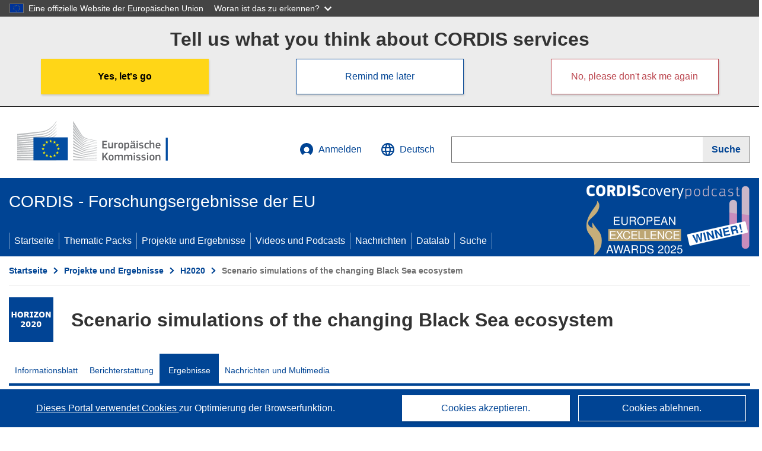

--- FILE ---
content_type: text/css
request_url: https://webtools.europa.eu/css/webtools.etrans.css?t=6479a78f
body_size: 2381
content:
@media all{.wt-etrans{margin:0;display:inline-block;font-family:Inter,Arial,sans-serif}.wt-etrans *{box-sizing:border-box}.wt-etrans [hidden]{display:none!important}}@media print{.wt-etrans{display:none}}@media all{.wt-etrans-frame{padding:10px;position:fixed;top:1px;left:1px;right:1px;z-index:1000;width:calc(100% - 2px)}.wt-etrans--requester{display:flex;align-items:center;gap:10px}.wt-etrans--requester a{display:flex;align-items:center}.wt-etrans-frame-spacer{all:initial;height:40px;display:block;width:100%;margin:0;padding:0;border:none;background:#fff0}}@media all{.wt-ecl-notification *{font-family:Inter,Arial,sans-serif}.wt-ecl-notification p:first-child{margin-top:0}.wt-etrans--status-drag{position:fixed;bottom:20px;right:20px;z-index:10001;max-width:500px}.wt-etrans--status-drag .wt-ecl-notification__content{padding:0 24px 0 16px}.wt-etrans--status-drag .wt-ecl-notification{cursor:move}.wt-etrans--status-drag .wt-icon--move{fill:#6C6D6E;position:absolute;top:5px;right:5px}}@media all{.wt-etrans--modal{position:fixed;left:0;top:0;bottom:0;right:0;margin:0;background:rgb(0 0 0 / .6);z-index:9999;display:-ms-flexbox;display:flex;-ms-flex-pack:center;justify-content:center;-ms-flex-align:center;align-items:center;-ms-flex-direction:column;flex-direction:column}.wt-etrans--modal-inner{background-color:#fff;padding:0;max-width:450px;max-height:100%;overflow:auto;position:relative}.wt-etrans--modal-close{padding:10px;display:flex}.wt-etrans--modal-close a{display:flex;align-items:center;gap:5px;color:#444;margin-left:auto;text-decoration:none}.wt-etrans--modal-content{fill:#004494;padding:20px 30px;margin:0}.wt-etrans--modal-content p{line-height:1.4;color:#444}.wt-etrans--modal-title{font-size:24px;line-height:1.2}.wt-etrans--modal-title svg{margin-right:10px;position:absolute;top:25px;left:30px}.wt-etrans--modal .wt-information{color:var(--wt-ecl-color-info)}.wt-etrans--modal .wt-ecl-select-eu{color:#fff}}@media all and (max-width:640px){.wt-etrans--modal{background-color:#fff}.wt-etrans--modal-inner{margin:auto}.wtEtransReceiver{bottom:5px;left:5px;right:5px;top:auto;background-image:none;padding:10px;position:fixed;display:inline-block}.wtEtransReceiver div.wt-etrans-ready{display:inline-block}}@media all and (max-width:460px){.wt-etrans--modal{display:block}.wt-etrans--modal-content{padding:20px}.wt-etrans--modal-title svg{left:20px}}

--- FILE ---
content_type: image/svg+xml
request_url: https://cordis.europa.eu/images/domains_icon/env.svg
body_size: 479
content:
<svg width="15" height="17" viewBox="0 0 15 17" fill="none" xmlns="http://www.w3.org/2000/svg">
<g clip-path="url(#clip0_942_3)">
<mask id="mask0_942_3" style="mask-type:luminance" maskUnits="userSpaceOnUse" x="0" y="0" width="15" height="17">
<path d="M15 0H0V17H15V0Z" fill="white"/>
</mask>
<g mask="url(#mask0_942_3)">
<path d="M0.12951 9.39894C0.122475 8.51821 0.353057 7.65195 0.796841 6.89189C2.30082 4.19506 6.08569 3.52585 9.2331 5.30376L8.42632 6.65217L14.9403 5.99295L12.2709 0L11.514 1.31845C10.6368 0.811325 9.66849 0.482905 8.66447 0.352038C7.66046 0.221172 6.64056 0.290436 5.6633 0.555855C4.68605 0.821275 3.77069 1.27762 2.96975 1.89871C2.16882 2.51979 1.49808 3.29339 0.996044 4.17509C0.0921136 5.75591 -0.215408 7.60979 0.12951 9.39894Z" fill="#546300"/>
</g>
<mask id="mask1_942_3" style="mask-type:luminance" maskUnits="userSpaceOnUse" x="0" y="0" width="15" height="17">
<path d="M15 0H0V17H15V0Z" fill="white"/>
</mask>
<g mask="url(#mask1_942_3)">
<path d="M14.8705 7.62103C14.8822 8.48644 14.6694 9.34003 14.253 10.0981C12.6992 12.765 8.90438 13.4642 5.78685 11.6862L6.56374 10.3378L0 10.9871L2.70916 16.98L3.46614 15.6915C5.23164 16.7047 7.32556 16.9751 9.28942 16.4435C11.2533 15.9118 12.927 14.6214 13.9442 12.8549C14.8789 11.2818 15.205 9.41931 14.8606 7.62103" fill="#879D0D"/>
</g>
</g>
<defs>
<clipPath id="clip0_942_3">
<rect width="15" height="17" fill="white"/>
</clipPath>
</defs>
</svg>


--- FILE ---
content_type: image/svg+xml
request_url: https://cordis.europa.eu/images/domains_icon/agri.svg
body_size: 4088
content:
<svg width="17" height="15" viewBox="0 0 17 15" fill="none" xmlns="http://www.w3.org/2000/svg">
<g clip-path="url(#clip0_942_97)">
<mask id="mask0_942_97" style="mask-type:luminance" maskUnits="userSpaceOnUse" x="0" y="0" width="18" height="16">
<path d="M17.01 0.0100403H0.0100098V15.0201H17.01V0.0100403Z" fill="white"/>
</mask>
<g mask="url(#mask0_942_97)">
<path d="M7.72543 10.0869C6.95588 9.49532 7.34566 9.08423 7.63548 9.08423C8.69486 8.99399 8.40503 9.76605 9.26453 9.08423C9.55091 8.85605 9.89919 8.71977 10.2639 8.69319H10.4638C10.5157 8.68802 10.5681 8.69334 10.6178 8.70884C10.6676 8.72434 10.7138 8.74971 10.7537 8.78343H11.2334C11.5232 8.89372 11.2334 8.10161 11.2334 8.10161C11.143 7.59659 10.9067 7.12936 10.5538 6.75802C9.97411 6.27674 9.97411 6.55749 9.40444 6.46725C9.11461 6.37701 8.82479 6.28677 8.52496 6.17647C8.52496 6.08623 8.34507 5.99599 8.34507 5.8857C8.34507 5.7754 8.43501 5.70522 8.6249 5.60495C8.77408 5.51684 8.94025 5.4616 9.11236 5.44292C9.28447 5.42424 9.45856 5.44254 9.62307 5.49661C9.78758 5.55068 9.93873 5.63927 10.0665 5.75649C10.1942 5.87372 10.2956 6.01689 10.3639 6.17647L10.4738 6.46725C10.8 6.76507 11.0619 7.12678 11.2434 7.53008C11.1334 7.13904 11.0435 6.84827 10.9535 6.52741C10.8636 6.20655 10.7736 5.75535 10.6637 5.36431C10.4838 4.11097 9.60433 3.52942 9.21456 3.61966C8.90696 3.54219 8.61581 3.40973 8.35506 3.22861C8.35506 3.13837 8.15518 3.03811 8.15518 2.93784C8.15518 2.83757 8.35506 2.75736 8.44501 2.64706C8.74042 2.51779 9.074 2.50708 9.37705 2.61713C9.68009 2.72718 9.92955 2.94962 10.0741 3.23864C10.0741 3.32888 10.0741 3.32888 10.184 3.43918L10.3639 4.0107C10.4067 4.18323 10.474 4.3487 10.5638 4.50201C10.5376 3.8275 10.6049 3.15262 10.7636 2.49666C10.8536 2.31618 10.8536 2.10562 10.9435 1.90508V1.84492C10.9137 1.61415 10.9332 1.37964 11.001 1.15707C11.0687 0.934505 11.183 0.729017 11.3363 0.554355C11.4896 0.379693 11.6783 0.239885 11.8898 0.144284C12.1012 0.0486824 12.3306 -0.00050783 12.5626 3.95282e-06C12.7381 0.0202625 12.9044 0.0897672 13.0423 0.200539C13.1323 0.290779 12.9524 0.591581 12.8624 0.681822C12.658 1.08498 12.3555 1.42986 11.9829 1.6845C11.7373 1.8083 11.4794 1.90577 11.2134 1.97527C11.1307 2.19264 11.0933 2.42467 11.1034 2.65709C10.9342 3.37628 10.897 4.12037 10.9935 4.85294C11.1256 4.52937 11.3309 4.24103 11.5932 4.0107L11.6831 3.61966V3.50936C11.823 3.20927 12.0701 2.97275 12.3754 2.84651C12.6807 2.72027 13.0221 2.7135 13.3321 2.82754C13.512 2.91778 13.622 3.00803 13.622 3.11832C13.622 3.22861 13.512 3.30883 13.4221 3.39907C13.1983 3.58603 12.9352 3.71972 12.6525 3.79011C11.9729 4.08089 11.5032 4.19118 11.2034 4.79278C11.0782 5.3788 11.1412 5.98954 11.3833 6.53744C11.3833 6.71792 11.4932 6.92848 11.4932 7.12901C11.5708 6.81523 11.7458 6.53432 11.9929 6.32688C11.9929 6.12634 11.9929 5.92581 12.0829 5.83557C12.1728 5.74532 12.1728 5.64506 12.1728 5.54479C12.3335 5.29202 12.5786 5.10482 12.8642 5.01665C13.1498 4.92848 13.4574 4.94509 13.7319 5.06351C13.9318 5.15375 14.0217 5.26404 14.0217 5.35428C14.0217 5.44452 13.9318 5.53476 13.8218 5.64506C13.5761 5.82884 13.2928 5.95555 12.9923 6.01605C12.1129 6.30682 12.1129 6.01605 11.6431 7.07888C11.5599 7.23799 11.5258 7.41843 11.5454 7.59707C11.565 7.7757 11.6373 7.94441 11.7531 8.08155C11.7467 8.13365 11.7514 8.1865 11.7669 8.23663C11.7824 8.28675 11.8084 8.333 11.843 8.37233C11.843 8.57286 11.933 8.76337 11.933 9.05415H12.0229C12.1129 9.05415 12.4027 8.96391 12.5126 8.96391C12.6226 8.96391 12.6026 8.85361 12.6925 8.85361C12.9536 8.84174 13.2147 8.87916 13.4621 8.96391C13.572 9.05415 13.6619 9.14439 13.6619 9.24466C13.6619 9.34492 13.7519 9.44519 13.8618 9.53543H14.1417C14.3361 9.39993 14.5599 9.31287 14.7945 9.28148C15.0291 9.25009 15.2679 9.27528 15.4909 9.35495C15.6907 9.44519 15.0311 11.25 14.6514 11.4305L8.17517 11.2099L7.72543 10.0869Z" fill="#483A07"/>
</g>
<mask id="mask1_942_97" style="mask-type:luminance" maskUnits="userSpaceOnUse" x="0" y="0" width="18" height="16">
<path d="M17.01 0.0100403H0.0100098V15.0201H17.01V0.0100403Z" fill="white"/>
</mask>
<g mask="url(#mask1_942_97)">
<path d="M2.21869 12.4432C2.96973 11.485 3.88316 10.667 4.91711 10.0268C5.32241 9.81388 5.7709 9.69688 6.22822 9.68471C6.68554 9.67255 7.13958 9.76554 7.55556 9.95656C8.05555 10.1882 8.62627 10.2134 9.14462 10.0268C9.82116 9.86133 10.5178 9.7938 11.2134 9.82622C11.5016 9.83454 11.7747 9.95713 11.973 10.1671C12.0529 10.3075 11.2134 10.8489 10.5238 10.8489C10.6537 11.1397 12.9424 10.5782 13.2122 10.5782L14.9912 10.3476C15.5409 10.2774 16.5802 10.2072 16.99 10.6885C17.0241 10.7534 17.042 10.8257 17.042 10.8991C17.042 10.9725 17.0241 11.0447 16.99 11.1096C16.99 11.3102 16.7801 11.24 16.6502 11.3102C15.9998 11.5875 15.3321 11.8219 14.6514 12.012C11.3333 12.8443 10.9835 13.2654 7.38566 13.2654C6.7754 13.2508 6.17291 13.405 5.6441 13.7109C5.1153 14.0169 4.68055 14.4628 4.38742 15H0C0.899471 13.8971 1.31922 13.6263 2.21869 12.4432Z" fill="#7D765E"/>
</g>
</g>
<defs>
<clipPath id="clip0_942_97">
<rect width="17" height="15" fill="white"/>
</clipPath>
</defs>
</svg>


--- FILE ---
content_type: application/javascript
request_url: https://cordis.europa.eu/build/libs/ecl-ec.js
body_size: 210645
content:
var ECL=function(e,t){"use strict";function i(e,t){(null==t||t>e.length)&&(t=e.length);for(var i=0,s=new Array(t);i<t;i++)s[i]=e[i];return s}function s(e,t){var s,n="undefined"!=typeof Symbol&&e[Symbol.iterator]||e["@@iterator"];if(n)return(n=n.call(e)).next.bind(n);if(Array.isArray(e)||(n=function(e,t){var s;if(e)return"string"==typeof e?i(e,t):"Map"===(s="Object"===(s=Object.prototype.toString.call(e).slice(8,-1))&&e.constructor?e.constructor.name:s)||"Set"===s?Array.from(e):"Arguments"===s||/^(?:Ui|I)nt(?:8|16|32)(?:Clamped)?Array$/.test(s)?i(e,t):void 0}(e))||t&&e&&"number"==typeof e.length)return n&&(e=n),s=0,function(){return s>=e.length?{done:!0}:{done:!1,value:e[s++]}};throw new TypeError("Invalid attempt to iterate non-iterable instance.\nIn order to be iterable, non-array objects must have a [Symbol.iterator]() method.")}function n(e,t){return void 0===t&&(t=document),[].slice.call(t.querySelectorAll(e))}function l(e,t){return(t=void 0===t?document:t).querySelector(e)}Element.prototype.matches||(Element.prototype.matches=Element.prototype.msMatchesSelector),Element.prototype.closest||(Element.prototype.closest=function(e){for(var t=this;t;){if(t.matches(e))return t;t=t.parentElement}return null});var a=["root"],o="undefined"!=typeof globalThis?globalThis:"undefined"!=typeof window?window:"undefined"!=typeof global?global:"undefined"!=typeof self?self:{};function r(e,t){return e(t={exports:{}},t.exports),t.exports}var h=r(function(e,i){var s;try{s=t}catch(e){}e.exports=function(e){var t="function"==typeof e,i=!!window.addEventListener,s=window.document,n=window.setTimeout,l=function(e,t,s,n){i?e.addEventListener(t,s,!!n):e.attachEvent("on"+t,s)},a=function(e,t,s,n){i?e.removeEventListener(t,s,!!n):e.detachEvent("on"+t,s)},o=function(e,t){return-1!==(" "+e.className+" ").indexOf(" "+t+" ")},r=function(e,t){o(e,t)||(e.className=""===e.className?t:e.className+" "+t)},h=function(e,t){e.className=function(e){return e.trim?e.trim():e.replace(/^\s+|\s+$/g,"")}((" "+e.className+" ").replace(" "+t+" "," "))},c=function(e){return/Array/.test(Object.prototype.toString.call(e))},d=function(e){return/Date/.test(Object.prototype.toString.call(e))&&!isNaN(e.getTime())},u=function(e){var t=e.getDay();return 0===t||6===t},p=function(e){return e%4==0&&e%100!=0||e%400==0},m=function(e,t){return[31,p(e)?29:28,31,30,31,30,31,31,30,31,30,31][t]},g=function(e){d(e)&&e.setHours(0,0,0,0)},v=function(e,t){return e.getTime()===t.getTime()},b=function e(t,i,s){var n,l;for(n in i)(l=void 0!==t[n])&&"object"==typeof i[n]&&null!==i[n]&&void 0===i[n].nodeName?d(i[n])?s&&(t[n]=new Date(i[n].getTime())):c(i[n])?s&&(t[n]=i[n].slice(0)):t[n]=e({},i[n],s):!s&&l||(t[n]=i[n]);return t},f=function(e,t,i){var n;s.createEvent?((n=s.createEvent("HTMLEvents")).initEvent(t,!0,!1),n=b(n,i),e.dispatchEvent(n)):s.createEventObject&&(n=s.createEventObject(),n=b(n,i),e.fireEvent("on"+t,n))},y=function(e){return e.month<0&&(e.year-=Math.ceil(Math.abs(e.month)/12),e.month+=12),e.month>11&&(e.year+=Math.floor(Math.abs(e.month)/12),e.month-=12),e},E={field:null,bound:void 0,ariaLabel:"Use the arrow keys to pick a date",position:"bottom left",reposition:!0,format:"YYYY-MM-DD",toString:null,parse:null,defaultDate:null,setDefaultDate:!1,firstDay:0,firstWeekOfYearMinDays:4,formatStrict:!1,minDate:null,maxDate:null,yearRange:10,showWeekNumber:!1,pickWholeWeek:!1,minYear:0,maxYear:9999,minMonth:void 0,maxMonth:void 0,startRange:null,endRange:null,isRTL:!1,yearSuffix:"",showMonthAfterYear:!1,showDaysInNextAndPreviousMonths:!1,enableSelectionDaysInNextAndPreviousMonths:!1,numberOfMonths:1,mainCalendar:"left",container:void 0,blurFieldOnSelect:!0,i18n:{previousMonth:"Previous Month",nextMonth:"Next Month",months:["January","February","March","April","May","June","July","August","September","October","November","December"],weekdays:["Sunday","Monday","Tuesday","Wednesday","Thursday","Friday","Saturday"],weekdaysShort:["Sun","Mon","Tue","Wed","Thu","Fri","Sat"]},theme:null,events:[],onSelect:null,onOpen:null,onClose:null,onDraw:null,keyboardInput:!0},L=function(e,t,i){for(t+=e.firstDay;t>=7;)t-=7;return i?e.i18n.weekdaysShort[t]:e.i18n.weekdays[t]},C=function(e){var t=[],i="false";if(e.isEmpty){if(!e.showDaysInNextAndPreviousMonths)return'<td class="is-empty"></td>';t.push("is-outside-current-month"),e.enableSelectionDaysInNextAndPreviousMonths||t.push("is-selection-disabled")}return e.isDisabled&&t.push("is-disabled"),e.isToday&&t.push("is-today"),e.isSelected&&(t.push("is-selected"),i="true"),e.hasEvent&&t.push("has-event"),e.isInRange&&t.push("is-inrange"),e.isStartRange&&t.push("is-startrange"),e.isEndRange&&t.push("is-endrange"),'<td data-day="'+e.day+'" class="'+t.join(" ")+'" aria-selected="'+i+'"><button class="pika-button pika-day" type="button" data-pika-year="'+e.year+'" data-pika-month="'+e.month+'" data-pika-day="'+e.day+'">'+e.day+"</button></td>"},w=function(i,s,n,l){var a=new Date(n,s,i),o=t?e(a).isoWeek():function(e,t){e.setHours(0,0,0,0);var i=e.getDate(),s=e.getDay(),n=t,l=n-1,a=function(e){return(e+7-1)%7};e.setDate(i+l-a(s));var o=new Date(e.getFullYear(),0,n),r=(e.getTime()-o.getTime())/864e5;return 1+Math.round((r-l+a(o.getDay()))/7)}(a,l);return'<td class="pika-week">'+o+"</td>"},k=function(e,t,i,s){return'<tr class="pika-row'+(i?" pick-whole-week":"")+(s?" is-selected":"")+'">'+(t?e.reverse():e).join("")+"</tr>"},S=function(e,t,i,s,n,l){var a,o,r,h,d,u=e._o,p=i===u.minYear,m=i===u.maxYear,g='<div id="'+l+'" class="pika-title" role="heading" aria-live="assertive">',v=!0,b=!0;for(r=[],a=0;a<12;a++)r.push('<option value="'+(i===n?a-t:12+a-t)+'"'+(a===s?' selected="selected"':"")+(p&&a<u.minMonth||m&&a>u.maxMonth?' disabled="disabled"':"")+">"+u.i18n.months[a]+"</option>");for(h='<div class="pika-label">'+u.i18n.months[s]+'<select class="pika-select pika-select-month" tabindex="-1">'+r.join("")+"</select></div>",c(u.yearRange)?(a=u.yearRange[0],o=u.yearRange[1]+1):(a=i-u.yearRange,o=1+i+u.yearRange),r=[];a<o&&a<=u.maxYear;a++)a>=u.minYear&&r.push('<option value="'+a+'"'+(a===i?' selected="selected"':"")+">"+a+"</option>");return d='<div class="pika-label">'+i+u.yearSuffix+'<select class="pika-select pika-select-year" tabindex="-1">'+r.join("")+"</select></div>",u.showMonthAfterYear?g+=d+h:g+=h+d,p&&(0===s||u.minMonth>=s)&&(v=!1),m&&(11===s||u.maxMonth<=s)&&(b=!1),0===t&&(g+='<button class="pika-prev'+(v?"":" is-disabled")+'" type="button">'+u.i18n.previousMonth+"</button>"),t===e._o.numberOfMonths-1&&(g+='<button class="pika-next'+(b?"":" is-disabled")+'" type="button">'+u.i18n.nextMonth+"</button>"),g+"</div>"},x=function(e,t,i){return'<table cellpadding="0" cellspacing="0" class="pika-table" role="grid" aria-labelledby="'+i+'">'+function(e){var t,i=[];for(e.showWeekNumber&&i.push("<th></th>"),t=0;t<7;t++)i.push('<th scope="col"><abbr title="'+L(e,t)+'">'+L(e,t,!0)+"</abbr></th>");return"<thead><tr>"+(e.isRTL?i.reverse():i).join("")+"</tr></thead>"}(e)+function(e){return"<tbody>"+e.join("")+"</tbody>"}(t)+"</table>"},A=function(a){var r=this,h=r.config(a);r._onMouseDown=function(e){if(r._v){var t=(e=e||window.event).target||e.srcElement;if(t)if(o(t,"is-disabled")||(!o(t,"pika-button")||o(t,"is-empty")||o(t.parentNode,"is-disabled")?o(t,"pika-prev")?r.prevMonth():o(t,"pika-next")&&r.nextMonth():(r.setDate(new Date(t.getAttribute("data-pika-year"),t.getAttribute("data-pika-month"),t.getAttribute("data-pika-day"))),h.bound&&n(function(){r.hide(),h.blurFieldOnSelect&&h.field&&h.field.blur()},100))),o(t,"pika-select"))r._c=!0;else{if(!e.preventDefault)return e.returnValue=!1,!1;e.preventDefault()}}},r._onChange=function(e){var t=(e=e||window.event).target||e.srcElement;t&&(o(t,"pika-select-month")?r.gotoMonth(t.value):o(t,"pika-select-year")&&r.gotoYear(t.value))},r._onKeyChange=function(e){if(e=e||window.event,r.isVisible())switch(e.keyCode){case 13:case 27:h.field&&h.field.blur();break;case 37:r.adjustDate("subtract",1);break;case 38:r.adjustDate("subtract",7);break;case 39:r.adjustDate("add",1);break;case 40:r.adjustDate("add",7);break;case 8:case 46:r.setDate(null)}},r._parseFieldValue=function(){if(h.parse)return h.parse(h.field.value,h.format);if(t){var i=e(h.field.value,h.format,h.formatStrict);return i&&i.isValid()?i.toDate():null}return new Date(Date.parse(h.field.value))},r._onInputChange=function(e){var t;e.firedBy!==r&&(t=r._parseFieldValue(),d(t)&&r.setDate(t),r._v||r.show())},r._onInputFocus=function(){r.show()},r._onInputClick=function(){r.show()},r._onInputBlur=function(){var e=s.activeElement;do{if(o(e,"pika-single"))return}while(e=e.parentNode);r._c||(r._b=n(function(){r.hide()},50)),r._c=!1},r._onClick=function(e){var t=(e=e||window.event).target||e.srcElement,s=t;if(t){!i&&o(t,"pika-select")&&(t.onchange||(t.setAttribute("onchange","return;"),l(t,"change",r._onChange)));do{if(o(s,"pika-single")||s===h.trigger)return}while(s=s.parentNode);r._v&&t!==h.trigger&&s!==h.trigger&&r.hide()}},r.el=s.createElement("div"),r.el.className="pika-single"+(h.isRTL?" is-rtl":"")+(h.theme?" "+h.theme:""),l(r.el,"mousedown",r._onMouseDown,!0),l(r.el,"touchend",r._onMouseDown,!0),l(r.el,"change",r._onChange),h.keyboardInput&&l(s,"keydown",r._onKeyChange),h.field&&(h.container?h.container.appendChild(r.el):h.bound?s.body.appendChild(r.el):h.field.parentNode.insertBefore(r.el,h.field.nextSibling),l(h.field,"change",r._onInputChange),h.defaultDate||(h.defaultDate=r._parseFieldValue(),h.setDefaultDate=!0));var c=h.defaultDate;d(c)?h.setDefaultDate?r.setDate(c,!0):r.gotoDate(c):r.gotoDate(new Date),h.bound?(this.hide(),r.el.className+=" is-bound",l(h.trigger,"click",r._onInputClick),l(h.trigger,"focus",r._onInputFocus),l(h.trigger,"blur",r._onInputBlur)):this.show()};return A.prototype={config:function(e){this._o||(this._o=b({},E,!0));var t=b(this._o,e,!0);t.isRTL=!!t.isRTL,t.field=t.field&&t.field.nodeName?t.field:null,t.theme="string"==typeof t.theme&&t.theme?t.theme:null,t.bound=!!(void 0!==t.bound?t.field&&t.bound:t.field),t.trigger=t.trigger&&t.trigger.nodeName?t.trigger:t.field,t.disableWeekends=!!t.disableWeekends,t.disableDayFn="function"==typeof t.disableDayFn?t.disableDayFn:null;var i=parseInt(t.numberOfMonths,10)||1;if(t.numberOfMonths=i>4?4:i,d(t.minDate)||(t.minDate=!1),d(t.maxDate)||(t.maxDate=!1),t.minDate&&t.maxDate&&t.maxDate<t.minDate&&(t.maxDate=t.minDate=!1),t.minDate&&this.setMinDate(t.minDate),t.maxDate&&this.setMaxDate(t.maxDate),c(t.yearRange)){var s=(new Date).getFullYear()-10;t.yearRange[0]=parseInt(t.yearRange[0],10)||s,t.yearRange[1]=parseInt(t.yearRange[1],10)||s}else t.yearRange=Math.abs(parseInt(t.yearRange,10))||E.yearRange,t.yearRange>100&&(t.yearRange=100);return t},toString:function(i){return i=i||this._o.format,d(this._d)?this._o.toString?this._o.toString(this._d,i):t?e(this._d).format(i):this._d.toDateString():""},getMoment:function(){return t?e(this._d):null},setMoment:function(i,s){t&&e.isMoment(i)&&this.setDate(i.toDate(),s)},getDate:function(){return d(this._d)?new Date(this._d.getTime()):null},setDate:function(e,t){if(!e)return this._d=null,this._o.field&&(this._o.field.value="",f(this._o.field,"change",{firedBy:this})),this.draw();if("string"==typeof e&&(e=new Date(Date.parse(e))),d(e)){var i=this._o.minDate,s=this._o.maxDate;d(i)&&e<i?e=i:d(s)&&e>s&&(e=s),this._d=new Date(e.getTime()),g(this._d),this.gotoDate(this._d),this._o.field&&(this._o.field.value=this.toString(),f(this._o.field,"change",{firedBy:this})),t||"function"!=typeof this._o.onSelect||this._o.onSelect.call(this,this.getDate())}},clear:function(){this.setDate(null)},gotoDate:function(e){var t=!0;if(d(e)){if(this.calendars){var i=new Date(this.calendars[0].year,this.calendars[0].month,1),s=new Date(this.calendars[this.calendars.length-1].year,this.calendars[this.calendars.length-1].month,1),n=e.getTime();s.setMonth(s.getMonth()+1),s.setDate(s.getDate()-1),t=n<i.getTime()||s.getTime()<n}t&&(this.calendars=[{month:e.getMonth(),year:e.getFullYear()}],"right"===this._o.mainCalendar&&(this.calendars[0].month+=1-this._o.numberOfMonths)),this.adjustCalendars()}},adjustDate:function(e,t){var i,s=this.getDate()||new Date,n=24*parseInt(t)*60*60*1e3;"add"===e?i=new Date(s.valueOf()+n):"subtract"===e&&(i=new Date(s.valueOf()-n)),this.setDate(i)},adjustCalendars:function(){this.calendars[0]=y(this.calendars[0]);for(var e=1;e<this._o.numberOfMonths;e++)this.calendars[e]=y({month:this.calendars[0].month+e,year:this.calendars[0].year});this.draw()},gotoToday:function(){this.gotoDate(new Date)},gotoMonth:function(e){isNaN(e)||(this.calendars[0].month=parseInt(e,10),this.adjustCalendars())},nextMonth:function(){this.calendars[0].month++,this.adjustCalendars()},prevMonth:function(){this.calendars[0].month--,this.adjustCalendars()},gotoYear:function(e){isNaN(e)||(this.calendars[0].year=parseInt(e,10),this.adjustCalendars())},setMinDate:function(e){e instanceof Date?(g(e),this._o.minDate=e,this._o.minYear=e.getFullYear(),this._o.minMonth=e.getMonth()):(this._o.minDate=E.minDate,this._o.minYear=E.minYear,this._o.minMonth=E.minMonth,this._o.startRange=E.startRange),this.draw()},setMaxDate:function(e){e instanceof Date?(g(e),this._o.maxDate=e,this._o.maxYear=e.getFullYear(),this._o.maxMonth=e.getMonth()):(this._o.maxDate=E.maxDate,this._o.maxYear=E.maxYear,this._o.maxMonth=E.maxMonth,this._o.endRange=E.endRange),this.draw()},setStartRange:function(e){this._o.startRange=e},setEndRange:function(e){this._o.endRange=e},draw:function(e){if(this._v||e){var t,i=this._o,s=i.minYear,l=i.maxYear,a=i.minMonth,o=i.maxMonth,r="";this._y<=s&&(this._y=s,!isNaN(a)&&this._m<a&&(this._m=a)),this._y>=l&&(this._y=l,!isNaN(o)&&this._m>o&&(this._m=o));for(var h=0;h<i.numberOfMonths;h++)t="pika-title-"+Math.random().toString(36).replace(/[^a-z]+/g,"").substr(0,2),r+='<div class="pika-lendar">'+S(this,h,this.calendars[h].year,this.calendars[h].month,this.calendars[0].year,t)+this.render(this.calendars[h].year,this.calendars[h].month,t)+"</div>";this.el.innerHTML=r,i.bound&&"hidden"!==i.field.type&&n(function(){i.trigger.focus()},1),"function"==typeof this._o.onDraw&&this._o.onDraw(this),i.bound&&i.field.setAttribute("aria-label",i.ariaLabel)}},adjustPosition:function(){var e,t,i,n,l,a,o,c,d,u,p,m;if(!this._o.container){if(this.el.style.position="absolute",t=e=this._o.trigger,i=this.el.offsetWidth,n=this.el.offsetHeight,l=window.innerWidth||s.documentElement.clientWidth,a=window.innerHeight||s.documentElement.clientHeight,o=window.pageYOffset||s.body.scrollTop||s.documentElement.scrollTop,p=!0,m=!0,"function"==typeof e.getBoundingClientRect)c=(u=e.getBoundingClientRect()).left+window.pageXOffset,d=u.bottom+window.pageYOffset;else for(c=t.offsetLeft,d=t.offsetTop+t.offsetHeight;t=t.offsetParent;)c+=t.offsetLeft,d+=t.offsetTop;(this._o.reposition&&c+i>l||this._o.position.indexOf("right")>-1&&c-i+e.offsetWidth>0)&&(c=c-i+e.offsetWidth,p=!1),(this._o.reposition&&d+n>a+o||this._o.position.indexOf("top")>-1&&d-n-e.offsetHeight>0)&&(d=d-n-e.offsetHeight,m=!1),this.el.style.left=c+"px",this.el.style.top=d+"px",r(this.el,p?"left-aligned":"right-aligned"),r(this.el,m?"bottom-aligned":"top-aligned"),h(this.el,p?"right-aligned":"left-aligned"),h(this.el,m?"top-aligned":"bottom-aligned")}},render:function(e,t,i){var s=this._o,n=new Date,l=m(e,t),a=new Date(e,t,1).getDay(),o=[],r=[];g(n),s.firstDay>0&&(a-=s.firstDay)<0&&(a+=7);for(var h=0===t?11:t-1,c=11===t?0:t+1,p=0===t?e-1:e,b=11===t?e+1:e,f=m(p,h),y=l+a,E=y;E>7;)E-=7;y+=7-E;for(var L=!1,S=0,A=0;S<y;S++){var O=new Date(e,t,S-a+1),T=!!d(this._d)&&v(O,this._d),_=v(O,n),I=-1!==s.events.indexOf(O.toDateString()),M=S<a||S>=l+a,D=S-a+1,N=t,P=e,B=s.startRange&&v(s.startRange,O),R=s.endRange&&v(s.endRange,O),F=s.startRange&&s.endRange&&s.startRange<O&&O<s.endRange;M&&(S<a?(D=f+D,N=h,P=p):(D-=l,N=c,P=b));var z={day:D,month:N,year:P,hasEvent:I,isSelected:T,isToday:_,isDisabled:s.minDate&&O<s.minDate||s.maxDate&&O>s.maxDate||s.disableWeekends&&u(O)||s.disableDayFn&&s.disableDayFn(O),isEmpty:M,isStartRange:B,isEndRange:R,isInRange:F,showDaysInNextAndPreviousMonths:s.showDaysInNextAndPreviousMonths,enableSelectionDaysInNextAndPreviousMonths:s.enableSelectionDaysInNextAndPreviousMonths};s.pickWholeWeek&&T&&(L=!0),r.push(C(z)),7===++A&&(s.showWeekNumber&&r.unshift(w(S-a,t,e,s.firstWeekOfYearMinDays)),o.push(k(r,s.isRTL,s.pickWholeWeek,L)),r=[],A=0,L=!1)}return x(s,o,i)},isVisible:function(){return this._v},show:function(){this.isVisible()||(this._v=!0,this.draw(),h(this.el,"is-hidden"),this._o.bound&&(l(s,"click",this._onClick),this.adjustPosition()),"function"==typeof this._o.onOpen&&this._o.onOpen.call(this))},hide:function(){var e=this._v;!1!==e&&(this._o.bound&&a(s,"click",this._onClick),this._o.container||(this.el.style.position="static",this.el.style.left="auto",this.el.style.top="auto"),r(this.el,"is-hidden"),this._v=!1,void 0!==e&&"function"==typeof this._o.onClose&&this._o.onClose.call(this))},destroy:function(){var e=this._o;this.hide(),a(this.el,"mousedown",this._onMouseDown,!0),a(this.el,"touchend",this._onMouseDown,!0),a(this.el,"change",this._onChange),e.keyboardInput&&a(s,"keydown",this._onKeyChange),e.field&&(a(e.field,"change",this._onInputChange),e.bound&&(a(e.trigger,"click",this._onInputClick),a(e.trigger,"focus",this._onInputFocus),a(e.trigger,"blur",this._onInputBlur))),this.el.parentNode&&this.el.parentNode.removeChild(this.el)}},A}(s)});function c(e,t){void 0===t&&(t=!0);var i=null==e||null==(i=e.getAttribute)?void 0:i.call(e,"inert");return""===i||"true"===i||t&&e&&c(e.parentNode)}function d(e){if(e)return e.tabIndex<0&&(/^(AUDIO|VIDEO|DETAILS)$/.test(e.tagName)||C(e))&&!S(e)?0:e.tabIndex;throw new Error("No node provided")}function u(e,t){return e.tabIndex===t.tabIndex?e.documentOrder-t.documentOrder:e.tabIndex-t.tabIndex}function p(e){return"INPUT"===e.tagName}function m(e){return p(t=e)&&"radio"===t.type&&!function(e){if(!e.name)return 1;function t(e){return i.querySelectorAll('input[type="radio"][name="'+e+'"]')}var i=e.form||L(e);if("undefined"!=typeof window&&void 0!==window.CSS&&"function"==typeof window.CSS.escape)s=t(window.CSS.escape(e.name));else try{s=t(e.name)}catch(e){return console.error("Looks like you have a radio button with a name attribute containing invalid CSS selector characters and need the CSS.escape polyfill: %s",e.message),0}var s=function(e,t){for(var i=0;i<e.length;i++)if(e[i].checked&&e[i].form===t)return e[i]}(s,e.form);return!s||s===e}(e);var t}function g(e){var t=(e=e.getBoundingClientRect()).width;e=e.height;return 0===t&&0===e}function v(e,t){if(t=t||{},e)return!1!==E.call(e,y)&&A(t,e);throw new Error("No node provided")}function b(e,t){if(t=t||{},e)return!1!==E.call(e,_)&&x(t,e);throw new Error("No node provided")}var f=["input:not([inert])","select:not([inert])","textarea:not([inert])","a[href]:not([inert])","button:not([inert])","[tabindex]:not(slot):not([inert])","audio[controls]:not([inert])","video[controls]:not([inert])",'[contenteditable]:not([contenteditable="false"]):not([inert])',"details>summary:first-of-type:not([inert])","details:not([inert])"],y=f.join(","),E=(j="undefined"==typeof Element)?function(){}:Element.prototype.matches||Element.prototype.msMatchesSelector||Element.prototype.webkitMatchesSelector,L=!j&&Element.prototype.getRootNode?function(e){var t;return null==e||null==(t=e.getRootNode)?void 0:t.call(e)}:function(e){return null==e?void 0:e.ownerDocument},C=function(e){var t=null==e||null==(t=e.getAttribute)?void 0:t.call(e,"contenteditable");return""===t||"true"===t},w=function(e,t,i){var s;return c(e)?[]:(s=Array.prototype.slice.apply(e.querySelectorAll(y)),t&&E.call(e,y)&&s.unshift(e),s.filter(i))},k=function e(t,i,s){for(var n=[],l=Array.from(t);l.length;){var a,o,r=l.shift();c(r,!1)||("SLOT"===r.tagName?(a=e((a=r.assignedElements()).length?a:r.children,!0,s),s.flatten?n.push.apply(n,a):n.push({scopeParent:r,candidates:a})):(E.call(r,y)&&s.filter(r)&&(i||!t.includes(r))&&n.push(r),o=!c(a=r.shadowRoot||"function"==typeof s.getShadowRoot&&s.getShadowRoot(r),!1)&&(!s.shadowRootFilter||s.shadowRootFilter(r)),a&&o?(o=e((!0===a?r:a).children,!0,s),s.flatten?n.push.apply(n,o):n.push({scopeParent:r,candidates:o})):l.unshift.apply(l,r.children)))}return n},S=function(e){return!isNaN(parseInt(e.getAttribute("tabindex"),10))},x=function(e,t){var i;return!(t.disabled||c(t)||p(i=t)&&"hidden"===i.type||function(e,t){var i=t.displayCheck,s=t.getShadowRoot;if("hidden"===getComputedStyle(e).visibility)return 1;if(t=E.call(e,"details>summary:first-of-type")?e.parentElement:e,E.call(t,"details:not([open]) *"))return 1;if(i&&"full"!==i&&"legacy-full"!==i){if("non-zero-area"===i)return g(e)}else{if("function"==typeof s){for(t=e;e;){var n=e.parentElement,l=L(e);if(n&&!n.shadowRoot&&!0===s(n))return g(e);e=e.assignedSlot||(n||l===e.ownerDocument?n:l.host)}e=t}if(function(e){var t,i=e&&L(e),s=null==(t=i)?void 0:t.host,n=!1;if(i&&i!==e)for(n=!!(null!=(t=s)&&null!=(t=t.ownerDocument)&&t.contains(s)||null!=e&&null!=(t=e.ownerDocument)&&t.contains(e));!n&&s;){var l;n=!(null==(l=s=null==(l=i=L(s))?void 0:l.host)||null==(l=l.ownerDocument)||!l.contains(s))}return n}(e))return!e.getClientRects().length;if("legacy-full"!==i)return 1}}(t,e)||"DETAILS"===(i=t).tagName&&Array.prototype.slice.apply(i.children).some(function(e){return"SUMMARY"===e.tagName})||function(e){if(/^(INPUT|BUTTON|SELECT|TEXTAREA)$/.test(e.tagName))for(var t=e.parentElement;t;){if("FIELDSET"===t.tagName&&t.disabled){for(var i=0;i<t.children.length;i++){var s=t.children.item(i);if("LEGEND"===s.tagName)return!!E.call(t,"fieldset[disabled] *")||!s.contains(e)}return!0}t=t.parentElement}return!1}(t))},A=function(e,t){return!(m(t)||d(t)<0||!x(e,t))},O=function(e){return e=parseInt(e.getAttribute("tabindex"),10),!!(isNaN(e)||0<=e)},T=function e(t){var i=[],s=[];return t.forEach(function(t,n){var l,a=!!t.scopeParent,o=a?t.scopeParent:t,r=(r=a,(l=d(h=o))<0&&r&&!S(h)?0:l),h=a?e(t.candidates):o;0===r?a?i.push.apply(i,h):i.push(o):s.push({documentOrder:n,tabIndex:r,item:t,isScope:a,content:h})}),s.sort(u).reduce(function(e,t){return t.isScope?e.push.apply(e,t.content):e.push(t.content),e},[]).concat(i)},_=f.concat("iframe").join(",");function I(e,t){var i,s=Object.keys(e);return Object.getOwnPropertySymbols&&(i=Object.getOwnPropertySymbols(e),t&&(i=i.filter(function(t){return Object.getOwnPropertyDescriptor(e,t).enumerable})),s.push.apply(s,i)),s}function M(e){for(var t=1;t<arguments.length;t++){var i=null!=arguments[t]?arguments[t]:{};t%2?I(Object(i),!0).forEach(function(t){var s,n;s=e,n=i[t],(t=function(e){return e=function(e){if("object"!=typeof e||null===e)return e;var t=e[Symbol.toPrimitive];if(void 0===t)return String(e);if("object"!=typeof(t=t.call(e,"string")))return t;throw new TypeError("@@toPrimitive must return a primitive value.")}(e),"symbol"==typeof e?e:String(e)}(t))in s?Object.defineProperty(s,t,{value:n,enumerable:!0,configurable:!0,writable:!0}):s[t]=n}):Object.getOwnPropertyDescriptors?Object.defineProperties(e,Object.getOwnPropertyDescriptors(i)):I(Object(i)).forEach(function(t){Object.defineProperty(e,t,Object.getOwnPropertyDescriptor(i,t))})}return e}function D(e){return V(e)&&!e.shiftKey}function N(e){return V(e)&&e.shiftKey}function P(e){return setTimeout(e,0)}function B(e,t){var i=-1;return e.every(function(e,s){return!t(e)||(i=s,!1)}),i}function R(e){for(var t=arguments.length,i=new Array(1<t?t-1:0),s=1;s<t;s++)i[s-1]=arguments[s];return"function"==typeof e?e.apply(void 0,i):e}function F(e){return e.target.shadowRoot&&"function"==typeof e.composedPath?e.composedPath()[0]:e.target}function z(e,t){function i(e,t,i){return e&&void 0!==e[t]?e[t]:c[i||t]}function s(){if(u.containerGroups=u.containers.map(function(e){var t=function(e,t){return e=(t=t||{}).getShadowRoot?k([e],t.includeContainer,{filter:A.bind(null,t),flatten:!1,getShadowRoot:t.getShadowRoot,shadowRootFilter:O}):w(e,t.includeContainer,A.bind(null,t)),T(e)}(e,c.tabbableOptions),i=(s=e,(n=(n=c.tabbableOptions)||{}).getShadowRoot?k([s],n.includeContainer,{filter:x.bind(null,n),flatten:!0,getShadowRoot:n.getShadowRoot}):w(s,n.includeContainer,x.bind(null,n))),s=0<t.length?t[0]:void 0,n=0<t.length?t[t.length-1]:void 0,l=i.find(function(e){return v(e)}),a=i.slice().reverse().find(function(e){return v(e)}),o=!!t.find(function(e){return 0<d(e)});return{container:e,tabbableNodes:t,focusableNodes:i,posTabIndexesFound:o,firstTabbableNode:s,lastTabbableNode:n,firstDomTabbableNode:l,lastDomTabbableNode:a,nextTabbableNode:function(e){var s=!(1<arguments.length&&void 0!==arguments[1])||arguments[1],n=t.indexOf(e);return n<0?s?i.slice(i.indexOf(e)+1).find(function(e){return v(e)}):i.slice(0,i.indexOf(e)).reverse().find(function(e){return v(e)}):t[n+(s?1:-1)]}}}),u.tabbableGroups=u.containerGroups.filter(function(e){return 0<e.tabbableNodes.length}),u.tabbableGroups.length<=0&&!m("fallbackFocus"))throw new Error("Your focus-trap must have at least one container with at least one tabbable node in it at all times");if(u.containerGroups.find(function(e){return e.posTabIndexesFound})&&1<u.containerGroups.length)throw new Error("At least one node with a positive tabindex was found in one of your focus-trap's multiple containers. Positive tabindexes are only supported in single-container focus-traps.")}function n(e){var t=m("setReturnFocus",e);return t||!1!==t&&e}function l(){u.active&&(K(h,z),u.delayInitialFocusTimer=c.delayInitialFocus?P(function(){y(g())}):y(g()),r.addEventListener("focusin",C,!0),r.addEventListener("mousedown",L,{capture:!0,passive:!1}),r.addEventListener("touchstart",L,{capture:!0,passive:!1}),r.addEventListener("click",_,{capture:!0,passive:!1}),r.addEventListener("keydown",S,{capture:!0,passive:!1}))}function a(){u.active&&(r.removeEventListener("focusin",C,!0),r.removeEventListener("mousedown",L,!0),r.removeEventListener("touchstart",L,!0),r.removeEventListener("click",_,!0),r.removeEventListener("keydown",S,!0))}function o(){I&&(I.disconnect(),u.active)&&!u.paused&&u.containers.map(function(e){I.observe(e,{subtree:!0,childList:!0})})}var r=(null==t?void 0:t.document)||document,h=(null==t?void 0:t.trapStack)||W,c=M({returnFocusOnDeactivate:!0,escapeDeactivates:!0,delayInitialFocus:!0,isKeyForward:D,isKeyBackward:N},t),u={containers:[],containerGroups:[],tabbableGroups:[],nodeFocusedBeforeActivation:null,mostRecentlyFocusedNode:null,active:!1,paused:!1,delayInitialFocusTimer:void 0,recentNavEvent:void 0},p=function(e,t){var i="function"==typeof(null==t?void 0:t.composedPath)?t.composedPath():void 0;return u.containerGroups.findIndex(function(t){var s=t.container;t=t.tabbableNodes;return s.contains(e)||(null==i?void 0:i.includes(s))||t.find(function(t){return t===e})})},m=function(e){var t=c[e];if("function"==typeof t){for(var i=arguments.length,s=new Array(1<i?i-1:0),n=1;n<i;n++)s[n-1]=arguments[n];t=t.apply(void 0,s)}if(!(t=!0===t?void 0:t)){if(void 0===t||!1===t)return t;throw new Error("`".concat(e,"` was specified but was not a node, or did not return a node"))}var l=t;if("string"!=typeof t||(l=r.querySelector(t)))return l;throw new Error("`".concat(e,"` as selector refers to no known node"))},g=function(){var e,t=m("initialFocus");if(!1===t)return!1;if(t=void 0!==t&&b(t,c.tabbableOptions)?t:0<=p(r.activeElement)?r.activeElement:(e=u.tabbableGroups[0])&&e.firstTabbableNode||m("fallbackFocus"))return t;throw new Error("Your focus-trap needs to have at least one focusable element")},f=function e(t){if(t=t.activeElement)return t.shadowRoot&&null!==t.shadowRoot.activeElement?e(t.shadowRoot):t},y=function e(t){var i;!1!==t&&t!==f(document)&&(t&&t.focus?(t.focus({preventScroll:!!c.preventScroll}),u.mostRecentlyFocusedNode=t,(i=t).tagName&&"input"===i.tagName.toLowerCase()&&"function"==typeof i.select&&t.select()):e(g()))},E=function(e){var t,i,n=e.target,l=e.event,a=(e=void 0!==(e=e.isBackward)&&e,n=n||F(l),s(),null);return 0<u.tabbableGroups.length?(t=0<=(i=p(n,l))?u.containerGroups[i]:void 0,i<0?a=e?u.tabbableGroups[u.tabbableGroups.length-1].lastTabbableNode:u.tabbableGroups[0].firstTabbableNode:e?0<=(e=(e=B(u.tabbableGroups,function(e){return e=e.firstTabbableNode,n===e}))<0&&(t.container===n||b(n,c.tabbableOptions)&&!v(n,c.tabbableOptions)&&!t.nextTabbableNode(n,!1))?i:e)?(e=0===e?u.tabbableGroups.length-1:e-1,e=u.tabbableGroups[e],a=0<=d(n)?e.lastTabbableNode:e.lastDomTabbableNode):V(l)||(a=t.nextTabbableNode(n,!1)):0<=(e=(e=B(u.tabbableGroups,function(e){return e=e.lastTabbableNode,n===e}))<0&&(t.container===n||b(n,c.tabbableOptions)&&!v(n,c.tabbableOptions)&&!t.nextTabbableNode(n))?i:e)?(i=e===u.tabbableGroups.length-1?0:e+1,e=u.tabbableGroups[i],a=0<=d(n)?e.firstTabbableNode:e.firstDomTabbableNode):V(l)||(a=t.nextTabbableNode(n))):a=m("fallbackFocus"),a},L=function(e){var t=F(e);0<=p(t,e)||(R(c.clickOutsideDeactivates,e)?z.deactivate({returnFocus:c.returnFocusOnDeactivate}):R(c.allowOutsideClick,e)||e.preventDefault())},C=function(e){var t,i=F(e),s=0<=p(i,e);s||i instanceof Document?s&&(u.mostRecentlyFocusedNode=i):(e.stopImmediatePropagation(),s=!0,u.mostRecentlyFocusedNode?0<d(u.mostRecentlyFocusedNode)?(i=p(u.mostRecentlyFocusedNode),0<(e=u.containerGroups[i].tabbableNodes).length&&0<=(i=e.findIndex(function(e){return e===u.mostRecentlyFocusedNode}))&&(c.isKeyForward(u.recentNavEvent)?i+1<e.length&&(t=e[i+1],s=!1):0<=i-1&&(t=e[i-1],s=!1))):u.containerGroups.some(function(e){return e.tabbableNodes.some(function(e){return 0<d(e)})})||(s=!1):s=!1,s&&(t=E({target:u.mostRecentlyFocusedNode,isBackward:c.isKeyBackward(u.recentNavEvent)})),y(t||u.mostRecentlyFocusedNode||g())),u.recentNavEvent=void 0},S=function(e){var t;"Escape"!==(null==(t=e)?void 0:t.key)&&"Esc"!==(null==t?void 0:t.key)&&27!==(null==t?void 0:t.keyCode)||!1===R(c.escapeDeactivates,e)?(c.isKeyForward(e)||c.isKeyBackward(e))&&function(e){var t=1<arguments.length&&void 0!==arguments[1]&&arguments[1];u.recentNavEvent=e,(t=E({event:e,isBackward:t}))&&(V(e)&&e.preventDefault(),y(t))}(e,c.isKeyBackward(e)):(e.preventDefault(),z.deactivate())},_=function(e){var t=F(e);0<=p(t,e)||R(c.clickOutsideDeactivates,e)||R(c.allowOutsideClick,e)||(e.preventDefault(),e.stopImmediatePropagation())},I="undefined"!=typeof window&&"MutationObserver"in window?new MutationObserver(function(e){e.some(function(e){return Array.from(e.removedNodes).some(function(e){return e===u.mostRecentlyFocusedNode})})&&y(g())}):void 0,z={get active(){return u.active},get paused(){return u.paused},activate:function(e){var t,n,a;return u.active||(t=i(e,"onActivate"),n=i(e,"onPostActivate"),(a=i(e,"checkCanFocusTrap"))||s(),u.active=!0,u.paused=!1,u.nodeFocusedBeforeActivation=r.activeElement,null!=t&&t(),e=function(){a&&s(),l(),o(),null!=n&&n()},a?a(u.containers.concat()).then(e,e):e()),this},deactivate:function(e){var t,s,l,r;return u.active&&(e=M({onDeactivate:c.onDeactivate,onPostDeactivate:c.onPostDeactivate,checkCanReturnFocus:c.checkCanReturnFocus},e),clearTimeout(u.delayInitialFocusTimer),u.delayInitialFocusTimer=void 0,a(),u.active=!1,u.paused=!1,o(),H(h,z),t=i(e,"onDeactivate"),s=i(e,"onPostDeactivate"),l=i(e,"checkCanReturnFocus"),r=i(e,"returnFocus","returnFocusOnDeactivate"),null!=t&&t(),e=function(){P(function(){r&&y(n(u.nodeFocusedBeforeActivation)),null!=s&&s()})},r&&l?l(n(u.nodeFocusedBeforeActivation)).then(e,e):e()),this},pause:function(e){var t;return!u.paused&&u.active&&(t=i(e,"onPause"),e=i(e,"onPostPause"),u.paused=!0,null!=t&&t(),a(),o(),null!=e)&&e(),this},unpause:function(e){var t;return u.paused&&u.active&&(t=i(e,"onUnpause"),e=i(e,"onPostUnpause"),u.paused=!1,null!=t&&t(),s(),l(),o(),null!=e)&&e(),this},updateContainerElements:function(e){return e=[].concat(e).filter(Boolean),u.containers=e.map(function(e){return"string"==typeof e?r.querySelector(e):e}),u.active&&s(),o(),this}};return z.updateContainerElements(e),z}var K=function(e,t){0<e.length&&(i=e[e.length-1])!==t&&i.pause();var i=e.indexOf(t);-1!==i&&e.splice(i,1),e.push(t)},H=function(e,t){-1!==(t=e.indexOf(t))&&e.splice(t,1),0<e.length&&e[e.length-1].unpause()},V=function(e){return"Tab"===(null==e?void 0:e.key)||9===(null==e?void 0:e.keyCode)},W=[],G=r(function(e){function t(e,t){for(var i=0;i<t.length;i++){var s=t[i];s.enumerable=s.enumerable||!1,s.configurable=!0,"value"in s&&(s.writable=!0),Object.defineProperty(e,s.key,s)}}function i(e,t){for(var i in t)t.hasOwnProperty(i)&&(e[i]=t[i])}function s(e){return parseFloat(e)||0}function n(e){for(var t=0;e;)t+=e.offsetTop,e=e.offsetParent;return t}function l(e){if(!(this instanceof l))throw new TypeError("Cannot call a class as a function");if(!(e instanceof HTMLElement))throw new Error("First argument must be HTMLElement");if(v.some(function(t){return t._node===e}))throw new Error("Stickyfill is already applied to this node");this._node=e,this._stickyMode=null,this._active=!1,v.push(this),this.refresh()}function a(){var e,t,i;function s(){o.pageXOffset!=g.left?(g.top=o.pageYOffset,g.left=o.pageXOffset,f.refreshAll()):o.pageYOffset!=g.top&&(g.top=o.pageYOffset,g.left=o.pageXOffset,v.forEach(function(e){return e._recalcPosition()}))}function n(){e=setInterval(function(){v.forEach(function(e){return e._fastCheck()})},500)}p||(p=!0,s(),o.addEventListener("scroll",s),o.addEventListener("resize",f.refreshAll),o.addEventListener("orientationchange",f.refreshAll),i=t=e=void 0,"hidden"in r?(t="hidden",i="visibilitychange"):"webkitHidden"in r&&(t="webkitHidden",i="webkitvisibilitychange"),i?(r[t]||n(),r.addEventListener(i,function(){r[t]?clearInterval(e):n()})):n())}var o,r,h,c,d,u,p,m,g,v,b,f;o=window,r=document,d=!(h=function(e,i,s){return i&&t(e.prototype,i),s&&t(e,s),e}),(u=void 0!==o)&&o.getComputedStyle&&(c=r.createElement("div"),!["","-webkit-","-moz-","-ms-"].some(function(e){try{c.style.position=e+"sticky"}catch(e){}return""!=c.style.position}))||(d=!0),p=!1,m="undefined"!=typeof ShadowRoot,g={top:null,left:null},v=[],h(l,[{key:"refresh",value:function(){var e,t,l,a,h,c,u,p;d||this._removed||(this._active&&this._deactivate(),e=this._node,t={position:(l=getComputedStyle(e)).position,top:l.top,display:l.display,marginTop:l.marginTop,marginBottom:l.marginBottom,marginLeft:l.marginLeft,marginRight:l.marginRight,cssFloat:l.cssFloat},isNaN(parseFloat(t.top)))||"table-cell"==t.display||"none"==t.display||(this._active=!0,p=e.style.position,"sticky"!=l.position&&"-webkit-sticky"!=l.position||(e.style.position="static"),l=e.parentNode,a=m&&l instanceof ShadowRoot?l.host:l,h=e.getBoundingClientRect(),u=a.getBoundingClientRect(),c=getComputedStyle(a),this._parent={node:a,styles:{position:a.style.position},offsetHeight:a.offsetHeight},this._offsetToWindow={left:h.left,right:r.documentElement.clientWidth-h.right},this._offsetToParent={top:h.top-u.top-s(c.borderTopWidth),left:h.left-u.left-s(c.borderLeftWidth),right:-h.right+u.right-s(c.borderRightWidth)},this._styles={position:p,top:e.style.top,bottom:e.style.bottom,left:e.style.left,right:e.style.right,width:e.style.width,marginTop:e.style.marginTop,marginLeft:e.style.marginLeft,marginRight:e.style.marginRight},p=s(t.top),this._limits={start:h.top+o.pageYOffset-p,end:u.top+o.pageYOffset+a.offsetHeight-s(c.borderBottomWidth)-e.offsetHeight-p-s(t.marginBottom)},"absolute"!=(u=c.position)&&"relative"!=u&&(a.style.position="relative"),this._recalcPosition(),(p=this._clone={}).node=r.createElement("div"),i(p.node.style,{width:h.right-h.left+"px",height:h.bottom-h.top+"px",marginTop:t.marginTop,marginBottom:t.marginBottom,marginLeft:t.marginLeft,marginRight:t.marginRight,cssFloat:t.cssFloat,padding:0,border:0,borderSpacing:0,fontSize:"1em",position:"static"}),l.insertBefore(p.node,e),p.docOffsetTop=n(p.node))}},{key:"_recalcPosition",value:function(){if(this._active&&!this._removed){var e=g.top<=this._limits.start?"start":g.top>=this._limits.end?"end":"middle";if(this._stickyMode!=e){switch(e){case"start":i(this._node.style,{position:"absolute",left:this._offsetToParent.left+"px",right:this._offsetToParent.right+"px",top:this._offsetToParent.top+"px",bottom:"auto",width:"auto",marginLeft:0,marginRight:0,marginTop:0});break;case"middle":i(this._node.style,{position:"fixed",left:this._offsetToWindow.left+"px",right:this._offsetToWindow.right+"px",top:this._styles.top,bottom:"auto",width:"auto",marginLeft:0,marginRight:0,marginTop:0});break;case"end":i(this._node.style,{position:"absolute",left:this._offsetToParent.left+"px",right:this._offsetToParent.right+"px",top:"auto",bottom:0,width:"auto",marginLeft:0,marginRight:0})}this._stickyMode=e}}}},{key:"_fastCheck",value:function(){this._active&&!this._removed&&(1<Math.abs(n(this._clone.node)-this._clone.docOffsetTop)||1<Math.abs(this._parent.node.offsetHeight-this._parent.offsetHeight))&&this.refresh()}},{key:"_deactivate",value:function(){var e=this;this._active&&!this._removed&&(this._clone.node.parentNode.removeChild(this._clone.node),delete this._clone,i(this._node.style,this._styles),delete this._styles,v.some(function(t){return t!==e&&t._parent&&t._parent.node===e._parent.node})||i(this._parent.node.style,this._parent.styles),delete this._parent,this._stickyMode=null,this._active=!1,delete this._offsetToWindow,delete this._offsetToParent,delete this._limits)}},{key:"remove",value:function(){var e=this;this._deactivate(),v.some(function(t,i){if(t._node===e._node)return v.splice(i,1),!0}),this._removed=!0}}]),f={stickies:v,Sticky:b=l,forceSticky:function(){d=!1,a(),this.refreshAll()},addOne:function(e){if(!(e instanceof HTMLElement)){if(!e.length||!e[0])return;e=e[0]}for(var t=0;t<v.length;t++)if(v[t]._node===e)return v[t];return new b(e)},add:function(e){if((e=e instanceof HTMLElement?[e]:e).length){for(var t=[],i=0;i<e.length;i++)(function(i){var s=e[i];s instanceof HTMLElement?v.some(function(e){if(e._node===s)return t.push(e),!0})||t.push(new b(s)):t.push(void 0)})(i);return t}},refreshAll:function(){v.forEach(function(e){return e.refresh()})},removeOne:function(e){if(!(e instanceof HTMLElement)){if(!e.length||!e[0])return;e=e[0]}v.some(function(t){if(t._node===e)return t.remove(),!0})},remove:function(e){if((e=e instanceof HTMLElement?[e]:e).length)for(var t=0;t<e.length;t++)!function(t){var i=e[t];v.some(function(e){if(e._node===i)return e.remove(),!0})}(t)},removeAll:function(){for(;v.length;)v[0].remove()}},d||a(),e.exports?e.exports=f:u&&(o.Stickyfill=f)}),U=r(function(e,t){function i(e,t){t=t||{bubbles:!1,cancelable:!1,detail:void 0};var i=document.createEvent("CustomEvent");return i.initCustomEvent(e,t.bubbles,t.cancelable,t.detail),i}var s,n,l,a,r,h,c,d,u,p,m,g;Element.prototype.closest||(Element.prototype.matches||(Element.prototype.matches=Element.prototype.msMatchesSelector||Element.prototype.webkitMatchesSelector),Element.prototype.closest=function(e){var t=this;if(document.documentElement.contains(this))do{if(t.matches(e))return t}while(null!==(t=t.parentElement));return null}),"function"!=typeof window.CustomEvent&&(i.prototype=window.Event.prototype,window.CustomEvent=i),s=o,e.exports=(n=s,l={navClass:"active",contentClass:"active",nested:!1,nestedClass:"active",offset:0,reflow:!1,events:!0},a=function(e,t,i){i.settings.events&&(e=new CustomEvent(e,{bubbles:!0,cancelable:!0,detail:i}),t.dispatchEvent(e))},r=function(e){var t=0;if(e.offsetParent)for(;e;)t+=e.offsetTop,e=e.offsetParent;return 0<=t?t:0},h=function(e){e&&e.sort(function(e,t){return r(e.content)<r(t.content)?-1:1})},c=function(e,t,i){return e=e.getBoundingClientRect(),t="function"==typeof t.offset?parseFloat(t.offset()):parseFloat(t.offset),i?parseInt(e.bottom,10)<(n.innerHeight||document.documentElement.clientHeight):parseInt(e.top,10)<=t},d=function(){return n.innerHeight+n.pageYOffset>=Math.max(document.body.scrollHeight,document.documentElement.scrollHeight,document.body.offsetHeight,document.documentElement.offsetHeight,document.body.clientHeight,document.documentElement.clientHeight)},u=function(e,t){return!(!d()||!c(e.content,t,!0))},p=function e(t,i){i.nested&&t.parentNode&&(t=t.parentNode.closest("li"))&&(t.classList.remove(i.nestedClass),e(t,i))},m=function(e,t){var i;e&&(i=e.nav.closest("li"))&&(i.classList.remove(t.navClass),e.content.classList.remove(t.contentClass),p(i,t),a("gumshoeDeactivate",i,{link:e.nav,content:e.content,settings:t}))},g=function e(t,i){i.nested&&(t=t.parentNode.closest("li"))&&(t.classList.add(i.nestedClass),e(t,i))},function(e,t){function i(e){p&&n.cancelAnimationFrame(p),p=n.requestAnimationFrame(b.detect)}function s(e){p&&n.cancelAnimationFrame(p),p=n.requestAnimationFrame(function(){h(r),b.detect()})}var o,r,d,p,v,b={setup:function(){o=document.querySelectorAll(e),r=[],Array.prototype.forEach.call(o,function(e){var t=document.getElementById(decodeURIComponent(e.hash.substr(1)));t&&r.push({nav:e,content:t})}),h(r)},detect:function(){var e,t,i,s=function(e,t){var i=e[e.length-1];if(u(i,t))return i;for(var s=e.length-1;0<=s;s--)if(c(e[s].content,t))return e[s]}(r,v);s?d&&s.content===d.content||(m(d,v),t=v,(e=s)&&(i=e.nav.closest("li"))&&(i.classList.add(t.navClass),e.content.classList.add(t.contentClass),g(i,t),a("gumshoeActivate",i,{link:e.nav,content:e.content,settings:t})),d=s):d&&(m(d,v),d=null)},destroy:function(){d&&m(d,v),n.removeEventListener("scroll",i,!1),v.reflow&&n.removeEventListener("resize",s,!1),v=p=d=o=r=null}};return v=function(){var e={};return Array.prototype.forEach.call(arguments,function(t){for(var i in t){if(!t.hasOwnProperty(i))return;e[i]=t[i]}}),e}(l,t||{}),b.setup(),b.detect(),n.addEventListener("scroll",i,!1),v.reflow&&n.addEventListener("resize",s,!1),b})}),j=r(function(e){function t(e){var n;return(s[e]||(n=s[e]={i:e,l:!1,exports:{}},i[e].call(n.exports,n,n.exports,t),n.l=!0,n)).exports}var i,s;e.exports=(i=[function(e,t,i){e.exports={BROWSER_TYPES:{CHROME:"Chrome",FIREFOX:"Firefox",OPERA:"Opera",YANDEX:"Yandex",SAFARI:"Safari",INTERNET_EXPLORER:"Internet Explorer",EDGE:"Edge",CHROMIUM:"Chromium",IE:"IE",MOBILE_SAFARI:"Mobile Safari",EDGE_CHROMIUM:"Edge Chromium"},DEVICE_TYPES:{MOBILE:"mobile",TABLET:"tablet",SMART_TV:"smarttv",CONSOLE:"console",WEARABLE:"wearable",BROWSER:void 0},OS_TYPES:{IOS:"iOS",ANDROID:"Android",WINDOWS_PHONE:"Windows Phone",WINDOWS:"Windows",MAC_OS:"Mac OS"},defaultData:{isMobile:!1,isTablet:!1,isBrowser:!1,isSmartTV:!1,isConsole:!1,isWearable:!1}}},function(e,t,i){function s(){return L.name===r.WINDOWS&&"10"===L.version&&"string"==typeof C&&-1!==C.indexOf("Edg/")}function n(){return f.name===O}function l(){return b("iPad")}var a=i(2),o=(h=i(0)).BROWSER_TYPES,r=h.OS_TYPES,h=h.DEVICE_TYPES,c=(i=i(4)).checkType,d=i.broPayload,u=i.mobilePayload,p=i.wearPayload,m=i.consolePayload,g=i.stvPayload,v=i.getNavigatorInstance,b=i.isIOS13Check,f=(i=new a).getBrowser(),y=i.getDevice(),E=i.getEngine(),L=i.getOS(),C=i.getUA(),w=(a=o.CHROME,i=o.CHROMIUM,o.IE),k=o.INTERNET_EXPLORER,S=o.OPERA,x=o.FIREFOX,A=o.SAFARI,O=o.EDGE,T=o.YANDEX,_=(o=o.MOBILE_SAFARI,h.MOBILE),I=h.TABLET,M=h.SMART_TV,D=h.BROWSER,N=h.WEARABLE,P=(h=h.CONSOLE,r.ANDROID),B=r.WINDOWS_PHONE,R=r.IOS,F=r.WINDOWS,z=r.MAC_OS,K=(M=y.type===M,h=y.type===h,N=y.type===N,f.name===o||l()),H=(i=f.name===i,function(){switch(y.type){case _:case I:return!0;default:return!1}}()||l()),V=y.type===_,W=y.type===I||l(),G=(D=y.type===D,P=L.name===P,B=L.name===B,R=L.name===R||l(),a=f.name===a,x=f.name===x,A=f.name===A||f.name===o,o=f.name===S,S=f.name===k||f.name===w,k=L.version||"none",w=L.name||"none",f.major),U=f.version,j=f.name,Y=y.vendor||"none",q=y.model||"none",X=E.name,$=E.version,J=C,Q=n()||s(),Z=(T=f.name===T,y.type),ee=(ee=v())&&(/iPad|iPhone|iPod/.test(ee.platform)||"MacIntel"===ee.platform&&1<ee.maxTouchPoints)&&!window.MSStream,te=l(),ie=b("iPhone"),se=b("iPod"),ne=(v="string"==typeof(v=(v=v())&&v.userAgent.toLowerCase())&&/electron/.test(v),s()),le=n(),ae=(F=L.name===F,z=L.name===z,c(y.type));e.exports={deviceDetect:function(){var e=ae.isBrowser,t=ae.isMobile,i=ae.isTablet,s=ae.isSmartTV,n=ae.isConsole,l=ae.isWearable;return e?d(e,f,E,L,C):s?g(s,E,L,C):n?m(n,E,L,C):t||i?u(ae,y,L,C):l?p(l,E,L,C):void 0},isSmartTV:M,isConsole:h,isWearable:N,isMobileSafari:K,isChromium:i,isMobile:H,isMobileOnly:V,isTablet:W,isBrowser:D,isAndroid:P,isWinPhone:B,isIOS:R,isChrome:a,isFirefox:x,isSafari:A,isOpera:o,isIE:S,osVersion:k,osName:w,fullBrowserVersion:G,browserVersion:U,browserName:j,mobileVendor:Y,mobileModel:q,engineName:X,engineVersion:$,getUA:J,isEdge:Q,isYandex:T,deviceType:Z,isIOS13:ee,isIPad13:te,isIPhone13:ie,isIPod13:se,isElectron:v,isEdgeChromium:ne,isLegacyEdge:le,isWindows:F,isMacOs:z}},function(e,t,i){var s,n,l,a,o,r,h,c,d,u,p,m,g,v,b,f,y,E,L,C,w;function k(e,t){var i,l;return"object"==typeof e&&(t=e,e=n),this instanceof k?(i=e||(s&&s.navigator&&s.navigator.userAgent?s.navigator.userAgent:""),l=t?y.extend(C,t):C,this.getBrowser=function(){var e={name:n,version:n};return E.rgx.call(e,i,l.browser),e.major=y.major(e.version),e},this.getCPU=function(){var e={architecture:n};return E.rgx.call(e,i,l.cpu),e},this.getDevice=function(){var e={vendor:n,model:n,type:n};return E.rgx.call(e,i,l.device),e},this.getEngine=function(){var e={name:n,version:n};return E.rgx.call(e,i,l.engine),e},this.getOS=function(){var e={name:n,version:n};return E.rgx.call(e,i,l.os),e},this.getResult=function(){return{ua:this.getUA(),browser:this.getBrowser(),engine:this.getEngine(),os:this.getOS(),device:this.getDevice(),cpu:this.getCPU()}},this.getUA=function(){return i},this.setUA=function(e){return i=e,this},this):new k(e,t).getResult()}s="object"==typeof window?window:this,a="function",o="undefined",r="model",c="type",d="vendor",p="architecture",m="console",g="mobile",v="tablet",b="smarttv",f="wearable",y={extend:function(e,t){var i,s={};for(i in e)t[i]&&t[i].length%2==0?s[i]=t[i].concat(e[i]):s[i]=e[i];return s},has:function(e,t){return"string"==typeof e&&-1!==t.toLowerCase().indexOf(e.toLowerCase())},lowerize:function(e){return e.toLowerCase()},major:function(e){return"string"==typeof e?e.replace(/[^\d\.]/g,"").split(".")[0]:n},trim:function(e){return e.replace(/^[\s\uFEFF\xA0]+|[\s\uFEFF\xA0]+$/g,"")}},C={browser:[[/(opera\smini)\/([\w\.-]+)/i,/(opera\s[mobiletab]+).+version\/([\w\.-]+)/i,/(opera).+version\/([\w\.]+)/i,/(opera)[\/\s]+([\w\.]+)/i],[h="name",u="version"],[/(opios)[\/\s]+([\w\.]+)/i],[[h,"Opera Mini"],u],[/\s(opr)\/([\w\.]+)/i],[[h,"Opera"],u],[/(kindle)\/([\w\.]+)/i,/(lunascape|maxthon|netfront|jasmine|blazer)[\/\s]?([\w\.]*)/i,/(avant\s|iemobile|slim|baidu)(?:browser)?[\/\s]?([\w\.]*)/i,/(?:ms|\()(ie)\s([\w\.]+)/i,/(rekonq)\/([\w\.]*)/i,/(chromium|flock|rockmelt|midori|epiphany|silk|skyfire|ovibrowser|bolt|iron|vivaldi|iridium|phantomjs|bowser|quark)\/([\w\.-]+)/i],[h,u],[/(trident).+rv[:\s]([\w\.]+).+like\sgecko/i],[[h,"IE"],u],[/(edge|edgios|edgea)\/((\d+)?[\w\.]+)/i],[[h,"Edge"],u],[/(yabrowser)\/([\w\.]+)/i],[[h,"Yandex"],u],[/(puffin)\/([\w\.]+)/i],[[h,"Puffin"],u],[/((?:[\s\/])uc?\s?browser|(?:juc.+)ucweb)[\/\s]?([\w\.]+)/i],[[h,"UCBrowser"],u],[/(comodo_dragon)\/([\w\.]+)/i],[[h,/_/g," "],u],[/(micromessenger)\/([\w\.]+)/i],[[h,"WeChat"],u],[/(qqbrowserlite)\/([\w\.]+)/i],[h,u],[/(QQ)\/([\d\.]+)/i],[h,u],[/m?(qqbrowser)[\/\s]?([\w\.]+)/i],[h,u],[/(BIDUBrowser)[\/\s]?([\w\.]+)/i],[h,u],[/(2345Explorer)[\/\s]?([\w\.]+)/i],[h,u],[/(MetaSr)[\/\s]?([\w\.]+)/i],[h],[/(LBBROWSER)/i],[h],[/xiaomi\/miuibrowser\/([\w\.]+)/i],[u,[h,"MIUI Browser"]],[/;fbav\/([\w\.]+);/i],[u,[h,"Facebook"]],[/headlesschrome(?:\/([\w\.]+)|\s)/i],[u,[h,"Chrome Headless"]],[/\swv\).+(chrome)\/([\w\.]+)/i],[[h,/(.+)/,"$1 WebView"],u],[/((?:oculus|samsung)browser)\/([\w\.]+)/i],[[h,/(.+(?:g|us))(.+)/,"$1 $2"],u],[/android.+version\/([\w\.]+)\s+(?:mobile\s?safari|safari)*/i],[u,[h,"Android Browser"]],[/(chrome|omniweb|arora|[tizenoka]{5}\s?browser)\/v?([\w\.]+)/i],[h,u],[/(dolfin)\/([\w\.]+)/i],[[h,"Dolphin"],u],[/((?:android.+)crmo|crios)\/([\w\.]+)/i],[[h,"Chrome"],u],[/(coast)\/([\w\.]+)/i],[[h,"Opera Coast"],u],[/fxios\/([\w\.-]+)/i],[u,[h,"Firefox"]],[/version\/([\w\.]+).+?mobile\/\w+\s(safari)/i],[u,[h,"Mobile Safari"]],[/version\/([\w\.]+).+?(mobile\s?safari|safari)/i],[u,h],[/webkit.+?(gsa)\/([\w\.]+).+?(mobile\s?safari|safari)(\/[\w\.]+)/i],[[h,"GSA"],u],[/webkit.+?(mobile\s?safari|safari)(\/[\w\.]+)/i],[h,[u,(E={rgx:function(e,t){for(var i,s,l,o,r,h=0;h<t.length&&!o;){for(var c=t[h],d=t[h+1],u=i=0;u<c.length&&!o;)if(o=c[u++].exec(e))for(s=0;s<d.length;s++)r=o[++i],"object"==typeof(l=d[s])&&0<l.length?2==l.length?typeof l[1]==a?this[l[0]]=l[1].call(this,r):this[l[0]]=l[1]:3==l.length?typeof l[1]!=a||l[1].exec&&l[1].test?this[l[0]]=r?r.replace(l[1],l[2]):n:this[l[0]]=r?l[1].call(this,r,l[2]):n:4==l.length&&(this[l[0]]=r?l[3].call(this,r.replace(l[1],l[2])):n):this[l]=r||n;h+=2}},str:function(e,t){for(var i in t)if("object"==typeof t[i]&&0<t[i].length){for(var s=0;s<t[i].length;s++)if(y.has(t[i][s],e))return"?"===i?n:i}else if(y.has(t[i],e))return"?"===i?n:i;return e}}).str,(L={browser:{oldsafari:{version:{"1.0":"/8",1.2:"/1",1.3:"/3","2.0":"/412","2.0.2":"/416","2.0.3":"/417","2.0.4":"/419","?":"/"}}},device:{amazon:{model:{"Fire Phone":["SD","KF"]}},sprint:{model:{"Evo Shift 4G":"7373KT"},vendor:{HTC:"APA",Sprint:"Sprint"}}},os:{windows:{version:{ME:"4.90","NT 3.11":"NT3.51","NT 4.0":"NT4.0",2e3:"NT 5.0",XP:["NT 5.1","NT 5.2"],Vista:"NT 6.0",7:"NT 6.1",8:"NT 6.2",8.1:"NT 6.3",10:["NT 6.4","NT 10.0"],RT:"ARM"}}}}).browser.oldsafari.version]],[/(konqueror)\/([\w\.]+)/i,/(webkit|khtml)\/([\w\.]+)/i],[h,u],[/(navigator|netscape)\/([\w\.-]+)/i],[[h,"Netscape"],u],[/(swiftfox)/i,/(icedragon|iceweasel|camino|chimera|fennec|maemo\sbrowser|minimo|conkeror)[\/\s]?([\w\.\+]+)/i,/(firefox|seamonkey|k-meleon|icecat|iceape|firebird|phoenix|palemoon|basilisk|waterfox)\/([\w\.-]+)$/i,/(mozilla)\/([\w\.]+).+rv\:.+gecko\/\d+/i,/(polaris|lynx|dillo|icab|doris|amaya|w3m|netsurf|sleipnir)[\/\s]?([\w\.]+)/i,/(links)\s\(([\w\.]+)/i,/(gobrowser)\/?([\w\.]*)/i,/(ice\s?browser)\/v?([\w\._]+)/i,/(mosaic)[\/\s]([\w\.]+)/i],[h,u]],cpu:[[/(?:(amd|x(?:(?:86|64)[_-])?|wow|win)64)[;\)]/i],[[p,"amd64"]],[/(ia32(?=;))/i],[[p,y.lowerize]],[/((?:i[346]|x)86)[;\)]/i],[[p,"ia32"]],[/windows\s(ce|mobile);\sppc;/i],[[p,"arm"]],[/((?:ppc|powerpc)(?:64)?)(?:\smac|;|\))/i],[[p,/ower/,"",y.lowerize]],[/(sun4\w)[;\)]/i],[[p,"sparc"]],[/((?:avr32|ia64(?=;))|68k(?=\))|arm(?:64|(?=v\d+;))|(?=atmel\s)avr|(?:irix|mips|sparc)(?:64)?(?=;)|pa-risc)/i],[[p,y.lowerize]]],device:[[/\((ipad|playbook);[\w\s\);-]+(rim|apple)/i],[r,d,[c,v]],[/applecoremedia\/[\w\.]+ \((ipad)/],[r,[d,"Apple"],[c,v]],[/(apple\s{0,1}tv)/i],[[r,"Apple TV"],[d,"Apple"]],[/(archos)\s(gamepad2?)/i,/(hp).+(touchpad)/i,/(hp).+(tablet)/i,/(kindle)\/([\w\.]+)/i,/\s(nook)[\w\s]+build\/(\w+)/i,/(dell)\s(strea[kpr\s\d]*[\dko])/i],[d,r,[c,v]],[/(kf[A-z]+)\sbuild\/.+silk\//i],[r,[d,"Amazon"],[c,v]],[/(sd|kf)[0349hijorstuw]+\sbuild\/.+silk\//i],[[r,E.str,L.device.amazon.model],[d,"Amazon"],[c,g]],[/\((ip[honed|\s\w*]+);.+(apple)/i],[r,d,[c,g]],[/\((ip[honed|\s\w*]+);/i],[r,[d,"Apple"],[c,g]],[/(blackberry)[\s-]?(\w+)/i,/(blackberry|benq|palm(?=\-)|sonyericsson|acer|asus|dell|meizu|motorola|polytron)[\s_-]?([\w-]*)/i,/(hp)\s([\w\s]+\w)/i,/(asus)-?(\w+)/i],[d,r,[c,g]],[/\(bb10;\s(\w+)/i],[r,[d,"BlackBerry"],[c,g]],[/android.+(transfo[prime\s]{4,10}\s\w+|eeepc|slider\s\w+|nexus 7|padfone)/i],[r,[d,"Asus"],[c,v]],[/(sony)\s(tablet\s[ps])\sbuild\//i,/(sony)?(?:sgp.+)\sbuild\//i],[[d,"Sony"],[r,"Xperia Tablet"],[c,v]],[/android.+\s([c-g]\d{4}|so[-l]\w+)\sbuild\//i],[r,[d,"Sony"],[c,g]],[/\s(ouya)\s/i,/(nintendo)\s([wids3u]+)/i],[d,r,[c,m]],[/android.+;\s(shield)\sbuild/i],[r,[d,"Nvidia"],[c,m]],[/(playstation\s[34portablevi]+)/i],[r,[d,"Sony"],[c,m]],[/(sprint\s(\w+))/i],[[d,E.str,L.device.sprint.vendor],[r,E.str,L.device.sprint.model],[c,g]],[/(lenovo)\s?(S(?:5000|6000)+(?:[-][\w+]))/i],[d,r,[c,v]],[/(htc)[;_\s-]+([\w\s]+(?=\))|\w+)*/i,/(zte)-(\w*)/i,/(alcatel|geeksphone|lenovo|nexian|panasonic|(?=;\s)sony)[_\s-]?([\w-]*)/i],[d,[r,/_/g," "],[c,g]],[/(nexus\s9)/i],[r,[d,"HTC"],[c,v]],[/d\/huawei([\w\s-]+)[;\)]/i,/(nexus\s6p)/i],[r,[d,"Huawei"],[c,g]],[/(microsoft);\s(lumia[\s\w]+)/i],[d,r,[c,g]],[/[\s\(;](xbox(?:\sone)?)[\s\);]/i],[r,[d,"Microsoft"],[c,m]],[/(kin\.[onetw]{3})/i],[[r,/\./g," "],[d,"Microsoft"],[c,g]],[/\s(milestone|droid(?:[2-4x]|\s(?:bionic|x2|pro|razr))?:?(\s4g)?)[\w\s]+build\//i,/mot[\s-]?(\w*)/i,/(XT\d{3,4}) build\//i,/(nexus\s6)/i],[r,[d,"Motorola"],[c,g]],[/android.+\s(mz60\d|xoom[\s2]{0,2})\sbuild\//i],[r,[d,"Motorola"],[c,v]],[/hbbtv\/\d+\.\d+\.\d+\s+\([\w\s]*;\s*(\w[^;]*);([^;]*)/i],[[d,y.trim],[r,y.trim],[c,b]],[/hbbtv.+maple;(\d+)/i],[[r,/^/,"SmartTV"],[d,"Samsung"],[c,b]],[/\(dtv[\);].+(aquos)/i],[r,[d,"Sharp"],[c,b]],[/android.+((sch-i[89]0\d|shw-m380s|gt-p\d{4}|gt-n\d+|sgh-t8[56]9|nexus 10))/i,/((SM-T\w+))/i],[[d,"Samsung"],r,[c,v]],[/smart-tv.+(samsung)/i],[d,[c,b],r],[/((s[cgp]h-\w+|gt-\w+|galaxy\snexus|sm-\w[\w\d]+))/i,/(sam[sung]*)[\s-]*(\w+-?[\w-]*)/i,/sec-((sgh\w+))/i],[[d,"Samsung"],r,[c,g]],[/sie-(\w*)/i],[r,[d,"Siemens"],[c,g]],[/(maemo|nokia).*(n900|lumia\s\d+)/i,/(nokia)[\s_-]?([\w-]*)/i],[[d,"Nokia"],r,[c,g]],[/android\s3\.[\s\w;-]{10}(a\d{3})/i],[r,[d,"Acer"],[c,v]],[/android.+([vl]k\-?\d{3})\s+build/i],[r,[d,"LG"],[c,v]],[/android\s3\.[\s\w;-]{10}(lg?)-([06cv9]{3,4})/i],[[d,"LG"],r,[c,v]],[/(lg) netcast\.tv/i],[d,r,[c,b]],[/(nexus\s[45])/i,/lg[e;\s\/-]+(\w*)/i,/android.+lg(\-?[\d\w]+)\s+build/i],[r,[d,"LG"],[c,g]],[/android.+(ideatab[a-z0-9\-\s]+)/i],[r,[d,"Lenovo"],[c,v]],[/linux;.+((jolla));/i],[d,r,[c,g]],[/((pebble))app\/[\d\.]+\s/i],[d,r,[c,f]],[/android.+;\s(oppo)\s?([\w\s]+)\sbuild/i],[d,r,[c,g]],[/crkey/i],[[r,"Chromecast"],[d,"Google"]],[/android.+;\s(glass)\s\d/i],[r,[d,"Google"],[c,f]],[/android.+;\s(pixel c)\s/i],[r,[d,"Google"],[c,v]],[/android.+;\s(pixel xl|pixel)\s/i],[r,[d,"Google"],[c,g]],[/android.+;\s(\w+)\s+build\/hm\1/i,/android.+(hm[\s\-_]*note?[\s_]*(?:\d\w)?)\s+build/i,/android.+(mi[\s\-_]*(?:one|one[\s_]plus|note lte)?[\s_]*(?:\d?\w?)[\s_]*(?:plus)?)\s+build/i,/android.+(redmi[\s\-_]*(?:note)?(?:[\s_]*[\w\s]+))\s+build/i],[[r,/_/g," "],[d,"Xiaomi"],[c,g]],[/android.+(mi[\s\-_]*(?:pad)(?:[\s_]*[\w\s]+))\s+build/i],[[r,/_/g," "],[d,"Xiaomi"],[c,v]],[/android.+;\s(m[1-5]\snote)\sbuild/i],[r,[d,"Meizu"],[c,v]],[/android.+a000(1)\s+build/i,/android.+oneplus\s(a\d{4})\s+build/i],[r,[d,"OnePlus"],[c,g]],[/android.+[;\/]\s*(RCT[\d\w]+)\s+build/i],[r,[d,"RCA"],[c,v]],[/android.+[;\/\s]+(Venue[\d\s]{2,7})\s+build/i],[r,[d,"Dell"],[c,v]],[/android.+[;\/]\s*(Q[T|M][\d\w]+)\s+build/i],[r,[d,"Verizon"],[c,v]],[/android.+[;\/]\s+(Barnes[&\s]+Noble\s+|BN[RT])(V?.*)\s+build/i],[[d,"Barnes & Noble"],r,[c,v]],[/android.+[;\/]\s+(TM\d{3}.*\b)\s+build/i],[r,[d,"NuVision"],[c,v]],[/android.+;\s(k88)\sbuild/i],[r,[d,"ZTE"],[c,v]],[/android.+[;\/]\s*(gen\d{3})\s+build.*49h/i],[r,[d,"Swiss"],[c,g]],[/android.+[;\/]\s*(zur\d{3})\s+build/i],[r,[d,"Swiss"],[c,v]],[/android.+[;\/]\s*((Zeki)?TB.*\b)\s+build/i],[r,[d,"Zeki"],[c,v]],[/(android).+[;\/]\s+([YR]\d{2})\s+build/i,/android.+[;\/]\s+(Dragon[\-\s]+Touch\s+|DT)(\w{5})\sbuild/i],[[d,"Dragon Touch"],r,[c,v]],[/android.+[;\/]\s*(NS-?\w{0,9})\sbuild/i],[r,[d,"Insignia"],[c,v]],[/android.+[;\/]\s*((NX|Next)-?\w{0,9})\s+build/i],[r,[d,"NextBook"],[c,v]],[/android.+[;\/]\s*(Xtreme\_)?(V(1[045]|2[015]|30|40|60|7[05]|90))\s+build/i],[[d,"Voice"],r,[c,g]],[/android.+[;\/]\s*(LVTEL\-)?(V1[12])\s+build/i],[[d,"LvTel"],r,[c,g]],[/android.+[;\/]\s*(V(100MD|700NA|7011|917G).*\b)\s+build/i],[r,[d,"Envizen"],[c,v]],[/android.+[;\/]\s*(Le[\s\-]+Pan)[\s\-]+(\w{1,9})\s+build/i],[d,r,[c,v]],[/android.+[;\/]\s*(Trio[\s\-]*.*)\s+build/i],[r,[d,"MachSpeed"],[c,v]],[/android.+[;\/]\s*(Trinity)[\-\s]*(T\d{3})\s+build/i],[d,r,[c,v]],[/android.+[;\/]\s*TU_(1491)\s+build/i],[r,[d,"Rotor"],[c,v]],[/android.+(KS(.+))\s+build/i],[r,[d,"Amazon"],[c,v]],[/android.+(Gigaset)[\s\-]+(Q\w{1,9})\s+build/i],[d,r,[c,v]],[/\s(tablet|tab)[;\/]/i,/\s(mobile)(?:[;\/]|\ssafari)/i],[[c,y.lowerize],d,r],[/(android[\w\.\s\-]{0,9});.+build/i],[r,[d,"Generic"]]],engine:[[/windows.+\sedge\/([\w\.]+)/i],[u,[h,"EdgeHTML"]],[/(presto)\/([\w\.]+)/i,/(webkit|trident|netfront|netsurf|amaya|lynx|w3m)\/([\w\.]+)/i,/(khtml|tasman|links)[\/\s]\(?([\w\.]+)/i,/(icab)[\/\s]([23]\.[\d\.]+)/i],[h,u],[/rv\:([\w\.]{1,9}).+(gecko)/i],[u,h]],os:[[/microsoft\s(windows)\s(vista|xp)/i],[h,u],[/(windows)\snt\s6\.2;\s(arm)/i,/(windows\sphone(?:\sos)*)[\s\/]?([\d\.\s\w]*)/i,/(windows\smobile|windows)[\s\/]?([ntce\d\.\s]+\w)/i],[h,[u,E.str,L.os.windows.version]],[/(win(?=3|9|n)|win\s9x\s)([nt\d\.]+)/i],[[h,"Windows"],[u,E.str,L.os.windows.version]],[/\((bb)(10);/i],[[h,"BlackBerry"],u],[/(blackberry)\w*\/?([\w\.]*)/i,/(tizen)[\/\s]([\w\.]+)/i,/(android|webos|palm\sos|qnx|bada|rim\stablet\sos|meego|contiki)[\/\s-]?([\w\.]*)/i,/linux;.+(sailfish);/i],[h,u],[/(symbian\s?os|symbos|s60(?=;))[\/\s-]?([\w\.]*)/i],[[h,"Symbian"],u],[/\((series40);/i],[h],[/mozilla.+\(mobile;.+gecko.+firefox/i],[[h,"Firefox OS"],u],[/(nintendo|playstation)\s([wids34portablevu]+)/i,/(mint)[\/\s\(]?(\w*)/i,/(mageia|vectorlinux)[;\s]/i,/(joli|[kxln]?ubuntu|debian|suse|opensuse|gentoo|(?=\s)arch|slackware|fedora|mandriva|centos|pclinuxos|redhat|zenwalk|linpus)[\/\s-]?(?!chrom)([\w\.-]*)/i,/(hurd|linux)\s?([\w\.]*)/i,/(gnu)\s?([\w\.]*)/i],[h,u],[/(cros)\s[\w]+\s([\w\.]+\w)/i],[[h,"Chromium OS"],u],[/(sunos)\s?([\w\.\d]*)/i],[[h,"Solaris"],u],[/\s([frentopc-]{0,4}bsd|dragonfly)\s?([\w\.]*)/i],[h,u],[/(haiku)\s(\w+)/i],[h,u],[/cfnetwork\/.+darwin/i,/ip[honead]{2,4}(?:.*os\s([\w]+)\slike\smac|;\sopera)/i],[[u,/_/g,"."],[h,"iOS"]],[/(mac\sos\sx)\s?([\w\s\.]*)/i,/(macintosh|mac(?=_powerpc)\s)/i],[[h,"Mac OS"],[u,/_/g,"."]],[/((?:open)?solaris)[\/\s-]?([\w\.]*)/i,/(aix)\s((\d)(?=\.|\)|\s)[\w\.])*/i,/(plan\s9|minix|beos|os\/2|amigaos|morphos|risc\sos|openvms)/i,/(unix)\s?([\w\.]*)/i],[h,u]]},k.VERSION="0.7.18",k.BROWSER={NAME:h,MAJOR:"major",VERSION:u},k.CPU={ARCHITECTURE:p},k.DEVICE={MODEL:r,VENDOR:d,TYPE:c,CONSOLE:m,MOBILE:g,SMARTTV:b,TABLET:v,WEARABLE:f,EMBEDDED:"embedded"},k.ENGINE={NAME:h,VERSION:u},k.OS={NAME:h,VERSION:u},typeof t!=o?(t=typeof e!=o&&e.exports?e.exports=k:t).UAParser=k:i(3)?(L=function(){return k}.call(t,i,t,e))!==n&&(e.exports=L):s&&(s.UAParser=k),typeof(w=s&&(s.jQuery||s.Zepto))!=o&&(l=new k,w.ua=l.getResult(),w.ua.get=function(){return l.getUA()},w.ua.set=function(e){l.setUA(e);var t,i=l.getResult();for(t in i)w.ua[t]=i[t]})},function(e,t){(function(t){e.exports=t}).call(t,{})},function(e,t,i){Object.defineProperty(t,"__esModule",{value:!0});var s=Object.assign||function(e){for(var t=1;t<arguments.length;t++){var i,s=arguments[t];for(i in s)Object.prototype.hasOwnProperty.call(s,i)&&(e[i]=s[i])}return e},n=(i=i(0)).DEVICE_TYPES,l=i.defaultData,a=t.getNavigatorInstance=function(){return!("undefined"==typeof window||!window.navigator&&!navigator)&&(window.navigator||navigator)};i=t.isIOS13Check=function(e){var t=a();return t&&t.platform&&(-1!==t.platform.indexOf(e)||"MacIntel"===t.platform&&1<t.maxTouchPoints&&!window.MSStream)};e.exports={checkType:function(e){switch(e){case n.MOBILE:return{isMobile:!0};case n.TABLET:return{isTablet:!0};case n.SMART_TV:return{isSmartTV:!0};case n.CONSOLE:return{isConsole:!0};case n.WEARABLE:return{isWearable:!0};case n.BROWSER:return{isBrowser:!0};default:return l}},broPayload:function(e,t,i,s,n){return{isBrowser:e,browserMajorVersion:t.major,browserFullVersion:t.version,browserName:t.name,engineName:i.name||!1,engineVersion:i.version,osName:s.name,osVersion:s.version,userAgent:n}},mobilePayload:function(e,t,i,n){return s({},e,{vendor:t.vendor,model:t.model,os:i.name,osVersion:i.version,ua:n})},stvPayload:function(e,t,i,s){return{isSmartTV:e,engineName:t.name,engineVersion:t.version,osName:i.name,osVersion:i.version,userAgent:s}},consolePayload:function(e,t,i,s){return{isConsole:e,engineName:t.name,engineVersion:t.version,osName:i.name,osVersion:i.version,userAgent:s}},wearPayload:function(e,t,i,s){return{isWearable:e,engineName:t.name,engineVersion:t.version,osName:i.name,osVersion:i.version,userAgent:s}},getNavigatorInstance:a,isIOS13Check:i}}],s={},t.m=i,t.c=s,t.d=function(e,i,s){t.o(e,i)||Object.defineProperty(e,i,{configurable:!1,enumerable:!0,get:s})},t.n=function(e){var i=e&&e.__esModule?function(){return e.default}:function(){return e};return t.d(i,"a",i),i},t.o=function(e,t){return Object.prototype.hasOwnProperty.call(e,t)},t.p="",t(t.s=1))}),Y=(f=j)&&f.__esModule&&Object.prototype.hasOwnProperty.call(f,"default")?f.default:f;class q{static autoInit(e,t){return void 0===t&&(t={}),(t=new q(e,t)).init(),e.ECLSelect=t}constructor(e,t){var i=void 0===(i=(t=void 0===t?{}:t).defaultText)?"":i,s=void 0===(s=t.searchText)?"":s,n=void 0===(n=t.selectAllText)?"":n,l=void 0===(l=t.noResultsText)?"":l,a=void 0===(a=t.selectMultipleSelector)?"[data-ecl-select-multiple]":a,o=void 0===(o=t.defaultTextAttribute)?"data-ecl-select-default":o,r=void 0===(r=t.searchTextAttribute)?"data-ecl-select-search":r,h=void 0===(h=t.selectAllTextAttribute)?"data-ecl-select-all":h,c=void 0===(c=t.noResultsTextAttribute)?"data-ecl-select-no-results":c,d=void 0===(d=t.closeLabelAttribute)?"data-ecl-select-close":d,u=void 0===(u=t.clearAllLabelAttribute)?"data-ecl-select-clear-all":u,p=void 0===(p=t.selectMultiplesSelectionCountSelector)?"ecl-select-multiple-selections-counter":p,m=void 0===(m=t.closeButtonLabel)?"":m;t=void 0===(t=t.clearAllButtonLabel)?"":t;if(!e||e.nodeType!==Node.ELEMENT_NODE)throw new TypeError("DOM element should be given to initialize this widget.");this.element=e,this.selectMultipleSelector=a,this.selectMultiplesSelectionCountSelector=p,this.defaultTextAttribute=o,this.searchTextAttribute=r,this.selectAllTextAttribute=h,this.noResultsTextAttribute=c,this.defaultText=i,this.searchText=s,this.selectAllText=n,this.noResultsText=l,this.clearAllButtonLabel=t,this.closeButtonLabel=m,this.closeLabelAttribute=d,this.clearAllLabelAttribute=u,this.input=null,this.search=null,this.checkboxes=null,this.select=null,this.selectAll=null,this.selectIcon=null,this.textDefault=null,this.textSearch=null,this.textSelectAll=null,this.textNoResults=null,this.selectMultiple=null,this.inputContainer=null,this.optionsContainer=null,this.visibleOptions=null,this.searchContainer=null,this.countSelections=null,this.form=null,this.formGroup=null,this.label=null,this.helper=null,this.selectMultipleId=null,this.updateCurrentValue=this.updateCurrentValue.bind(this),this.handleToggle=this.handleToggle.bind(this),this.handleClickOption=this.handleClickOption.bind(this),this.handleClickSelectAll=this.handleClickSelectAll.bind(this),this.handleEsc=this.handleEsc.bind(this),this.handleFocusout=this.handleFocusout.bind(this),this.handleSearch=this.handleSearch.bind(this),this.handleClickOutside=this.handleClickOutside.bind(this),this.moveFocus=this.moveFocus.bind(this),this.resetForm=this.resetForm.bind(this),this.handleClickOnClearAll=this.handleClickOnClearAll.bind(this),this.handleKeyboardOnSelect=this.handleKeyboardOnSelect.bind(this),this.handleKeyboardOnSelectAll=this.handleKeyboardOnSelectAll.bind(this),this.handleKeyboardOnSearch=this.handleKeyboardOnSearch.bind(this),this.handleKeyboardOnOptions=this.handleKeyboardOnOptions.bind(this),this.handleKeyboardOnOption=this.handleKeyboardOnOption.bind(this),this.handleKeyboardOnClearAll=this.handleKeyboardOnClearAll.bind(this),this.handleKeyboardOnClose=this.handleKeyboardOnClose.bind(this),this.updateSelectionsCount=this.updateSelectionsCount.bind(this)}static createSvgIcon(e,t){var i=document.createElement("div");return(e=(i.innerHTML=e,i.children[0])).removeAttribute("height"),e.removeAttribute("width"),e.setAttribute("focusable",!1),e.setAttribute("aria-hidden",!0),e.setAttribute("class",t),e}static createCheckbox(e,t){var i,s,n,l,a,o,r,h,c;return e&&t&&(i=e.id,s=e.text,n=e.disabled,l=e.selected,e=e.extraClass,i)&&s?(a=document.createElement("div"),o=document.createElement("input"),r=document.createElement("label"),h=document.createElement("span"),c=document.createElement("span"),e&&a.classList.add(e),l&&o.setAttribute("checked",!0),n&&(a.classList.add("ecl-checkbox--disabled"),o.setAttribute("disabled",n)),a.classList.add("ecl-checkbox"),a.setAttribute("data-select-multiple-value",s),o.classList.add("ecl-checkbox__input"),o.setAttribute("type","checkbox"),o.setAttribute("id",t+"-"+i),o.setAttribute("name",t+"-"+i),a.appendChild(o),r.classList.add("ecl-checkbox__label"),r.setAttribute("for",t+"-"+i),h.classList.add("ecl-checkbox__box"),h.setAttribute("aria-hidden",!0),h.appendChild(q.createSvgIcon('<svg xmlns="http://www.w3.org/2000/svg" viewBox="0 0 48 48"><path d="m20 28 16-16 4 4-20 20L8 24l4-4z" fill-rule="evenodd"/></svg>',"ecl-icon ecl-icon--s ecl-checkbox__icon")),r.appendChild(h),c.classList.add("ecl-checkbox__label-text"),c.innerHTML=s,r.appendChild(c),a.appendChild(r),a):""}static createSelectIcon(){var e=document.createElement("div"),t=(e.classList.add("ecl-select__icon"),q.createSvgIcon('<svg xmlns="http://www.w3.org/2000/svg" viewBox="0 0 48 48"><path d="M0 0h48v48H0z" fill="none"/><path d="M40 39 24 21 8 39l-6-6L24 9l22 24z" fill-rule="evenodd"/></svg>',"ecl-icon ecl-icon--s ecl-select__icon-shape ecl-icon--rotate-180"));return e.appendChild(t),e}static checkCheckbox(e){return(e=e.target.closest(".ecl-checkbox").querySelector("input")).checked=!e.checked,e.checked}static generateRandomId(e){return Math.random().toString(36).substr(2,e)}init(){if(!ECL)throw new TypeError("Called init but ECL is not present");ECL.components=ECL.components||new Map,this.select=this.element;var e=Array.from(this.select.parentElement.classList);this.textDefault=this.defaultText||this.element.getAttribute(this.defaultTextAttribute),this.textSearch=this.searchText||this.element.getAttribute(this.searchTextAttribute),this.textSelectAll=this.selectAllText||this.element.getAttribute(this.selectAllTextAttribute),this.textNoResults=this.noResultsText||this.element.getAttribute(this.noResultsTextAttribute),this.closeButtonLabel=this.closeButtonLabel||this.element.getAttribute(this.closeLabelAttribute),this.clearAllButtonLabel=this.clearAllButtonLabel||this.element.getAttribute(this.clearAllLabelAttribute),this.selectMultipleId=this.element.id||"select-multiple-"+q.generateRandomId(4),this.element.id=this.selectMultipleId,this.formGroup=this.element.closest(".ecl-form-group"),this.formGroup&&(this.label=l(".ecl-form-label",this.formGroup),this.helper=l(".ecl-help-block",this.formGroup)),this.select.setAttribute("tabindex","-1"),this.selectMultiple=document.createElement("div"),this.selectMultiple.classList.add("ecl-select__multiple"),this.selectMultiple.addEventListener("focusout",this.handleFocusout),this.inputContainer=document.createElement("div"),this.inputContainer.classList.add(...e),this.selectMultiple.appendChild(this.inputContainer),this.input=document.createElement("button"),this.input.classList.add("ecl-select","ecl-select__multiple-toggle"),this.input.setAttribute("type","button"),this.input.setAttribute("aria-controls",this.selectMultipleId+"-dropdown"),this.input.setAttribute("id",this.selectMultipleId+"-toggle"),this.input.setAttribute("aria-expanded",!1),e.find(e=>e.includes("disabled"))&&this.input.setAttribute("disabled",!0),this.label&&(this.label.setAttribute("for",this.selectMultipleId+"-toggle"),this.input.setAttribute("aria-labelledby",this.selectMultipleId+"-label")),this.helper&&this.input.setAttribute("aria-describedby",this.selectMultipleId+"-helper"),this.input.addEventListener("keydown",this.handleKeyboardOnSelect),this.input.addEventListener("click",this.handleToggle),this.selectionCount=document.createElement("div"),this.selectionCount.classList.add(this.selectMultiplesSelectionCountSelector),this.selectionCountText=document.createElement("span"),this.selectionCount.appendChild(this.selectionCountText),this.inputContainer.appendChild(this.selectionCount),this.inputContainer.appendChild(this.input),this.inputContainer.appendChild(q.createSelectIcon()),this.searchContainer=document.createElement("div"),this.searchContainer.style.display="none",this.searchContainer.classList.add("ecl-select__multiple-dropdown",...e),this.searchContainer.setAttribute("id",this.selectMultipleId+"-dropdown"),this.selectMultiple.appendChild(this.searchContainer),this.search=document.createElement("input"),this.search.classList.add("ecl-text-input"),this.search.setAttribute("type","search"),this.search.setAttribute("placeholder",this.textSearch||""),this.search.addEventListener("keyup",this.handleSearch),this.search.addEventListener("search",this.handleSearch),this.searchContainer.appendChild(this.search),this.textSelectAll&&(e=Array.from(this.select.options).filter(e=>!e.disabled).length,this.selectAll=q.createCheckbox({id:"all-"+q.generateRandomId(4),text:this.textSelectAll+" ("+e+")",extraClass:"ecl-select__multiple-all"},this.selectMultipleId),this.selectAll.addEventListener("click",this.handleClickSelectAll),this.selectAll.addEventListener("keypress",this.handleClickSelectAll),this.selectAll.addEventListener("change",this.handleClickSelectAll),this.searchContainer.appendChild(this.selectAll)),this.search.addEventListener("keydown",this.handleKeyboardOnSearch),this.optionsContainer=document.createElement("div"),this.optionsContainer.classList.add("ecl-select__multiple-options"),this.searchContainer.appendChild(this.optionsContainer),(this.clearAllButtonLabel||this.closeButtonLabel)&&(this.dropDownToolbar=document.createElement("div"),this.dropDownToolbar.classList.add("ecl-select-multiple-toolbar"),this.clearAllButtonLabel&&(this.clearAllButton=document.createElement("button"),this.clearAllButton.textContent=this.clearAllButtonLabel,this.clearAllButton.classList.add("ecl-button","ecl-button--ghost"),this.clearAllButton.addEventListener("click",this.handleClickOnClearAll),this.clearAllButton.addEventListener("keydown",this.handleKeyboardOnClearAll),this.dropDownToolbar.appendChild(this.clearAllButton)),this.closeButtonLabel)&&(this.closeButton=document.createElement("button"),this.closeButton.textContent=this.closeButtonLabel,this.closeButton.classList.add("ecl-button","ecl-button--primary"),this.closeButton.addEventListener("click",this.handleEsc),this.closeButton.addEventListener("keydown",this.handleKeyboardOnClose),this.dropDownToolbar)&&(this.dropDownToolbar.appendChild(this.closeButton),this.searchContainer.appendChild(this.dropDownToolbar),this.dropDownToolbar.style.display="none"),this.selectAll.addEventListener("keydown",this.handleKeyboardOnSelectAll),this.optionsContainer.addEventListener("keydown",this.handleKeyboardOnOptions),this.select.options&&0<this.select.options.length?this.checkboxes=Array.from(this.select.options).map(e=>{var t,i="",s="";return"OPTGROUP"===e.parentNode.tagName&&(this.optionsContainer.querySelector('fieldset[data-ecl-multiple-group="'+e.parentNode.getAttribute("label")+'"]')?i=this.optionsContainer.querySelector('fieldset[data-ecl-multiple-group="'+e.parentNode.getAttribute("label")+'"]'):(i=document.createElement("fieldset"),(t=document.createElement("legend")).classList.add("ecl-select__multiple-group__title"),t.innerHTML=e.parentNode.getAttribute("label"),i.appendChild(t),i.setAttribute("data-ecl-multiple-group",e.parentNode.getAttribute("label")),i.classList.add("ecl-select__multiple-group"),this.optionsContainer.appendChild(i))),e.selected&&(this.updateSelectionsCount(1),this.dropDownToolbar)&&(this.dropDownToolbar.style.display="flex"),(s=q.createCheckbox({id:e.value,text:e.text,disabled:e.disabled,selected:e.selected},this.selectMultipleId)).setAttribute("data-visible",!0),s.classList.contains("ecl-checkbox--disabled")||(s.addEventListener("click",this.handleClickOption),s.addEventListener("keydown",this.handleKeyboardOnOption)),(i||this.optionsContainer).appendChild(s),s}):this.checkboxes=[],this.visibleOptions=this.checkboxes,this.select.parentNode.parentNode.insertBefore(this.selectMultiple,this.select.parentNode.nextSibling),document.addEventListener("click",this.handleClickOutside),this.select.parentNode.classList.add("ecl-select__container--hidden"),this.updateCurrentValue(),this.form=this.element.closest("form"),this.form&&this.form.addEventListener("reset",this.resetForm),this.element.setAttribute("data-ecl-auto-initialized","true"),ECL.components.set(this.element,this)}destroy(){this.selectMultiple.removeEventListener("focusout",this.handleFocusout),this.input.removeEventListener("keydown",this.handleKeyboardOnSelect),this.input.removeEventListener("click",this.handleToggle),this.search.removeEventListener("keyup",this.handleSearch),this.search.removeEventListener("keydown",this.handleKeyboardOnSearch),this.selectAll.removeEventListener("click",this.handleClickSelectAll),this.selectAll.removeEventListener("keypress",this.handleClickSelectAll),this.selectAll.removeEventListener("keydown",this.handleKeyboardOnSelectAll),this.optionsContainer.removeEventListener("keydown",this.handleKeyboardOnOptions),this.checkboxes.forEach(e=>{e.removeEventListener("click",this.handleClickSelectAll),e.removeEventListener("click",this.handleClickOption),e.removeEventListener("keydown",this.handleKeyboardOnOption)}),document.removeEventListener("click",this.handleClickOutside),this.closeButton&&(this.closeButton.removeEventListener("click",this.handleEsc),this.closeButton.removeEventListener("keydown",this.handleKeyboardOnClose)),this.clearAllButton&&(this.clearAllButton.removeEventListener("click",this.handleClickOnClearAll),this.clearAllButton.removeEventListener("keydown",this.handleKeyboardOnClearAll)),this.selectMultiple&&this.selectMultiple.remove(),this.select.parentNode.classList.remove("ecl-select__container--hidden"),this.element&&(this.element.removeAttribute("data-ecl-auto-initialized"),ECL.components.delete(this.element))}update(){this.updateCurrentValue(),this.updateSelectionsCount()}updateSelectionsCount(e){var t=0;0<e?this.selectionCount.querySelector("span").innerHTML+=e:t=Array.from(this.select.options).filter(e=>e.selected).length,0<t?(this.selectionCount.querySelector("span").innerHTML=t,this.selectionCount.classList.add("ecl-select-multiple-selections-counter--visible"),this.dropDownToolbar&&(this.dropDownToolbar.style.display="flex")):(this.selectionCount.classList.remove("ecl-select-multiple-selections-counter--visible"),this.dropDownToolbar&&(this.dropDownToolbar.style.display="none")),100<=t&&this.selectionCount.classList.add("ecl-select-multiple-selections-counter--xxl")}updateCurrentValue(){var e=Array.from(this.select.options).filter(e=>e.selected).map(e=>e.text).join(", ");this.input.innerHTML=e||this.textDefault||"",""!==e&&this.label?this.label.setAttribute("aria-label",this.label.innerText+" "+e):""===e&&this.label&&this.label.removeAttribute("aria-label"),this.select.dispatchEvent(new window.Event("change",{bubbles:!0}))}handleToggle(e){e.preventDefault(),"none"===this.searchContainer.style.display?(this.searchContainer.style.display="block",this.input.setAttribute("aria-expanded",!0)):(this.searchContainer.style.display="none",this.input.setAttribute("aria-expanded",!1))}handleClickOption(e){e.preventDefault(),q.checkCheckbox(e);var t=e.target.closest(".ecl-checkbox");Array.from(this.select.options).forEach(e=>{e.text===t.getAttribute("data-select-multiple-value")&&(e.getAttribute("selected")||e.selected?(e.selected=!1,this.selectAll.querySelector("input").checked=!1):e.selected=!0)}),this.updateCurrentValue(),this.updateSelectionsCount()}handleClickSelectAll(e){var t,i;e.preventDefault(),this.selectAll.querySelector("input").disabled||(t=q.checkCheckbox(e),i=Array.from(this.select.options).filter(e=>!e.disabled),Array.from(this.searchContainer.querySelectorAll('[data-visible="true"]')).filter(e=>!e.querySelector("input").disabled).forEach(e=>{e.querySelector("input").checked=t;var s=i.find(t=>t.text===e.getAttribute("data-select-multiple-value"));s&&(s.selected=!!t)}),this.updateCurrentValue(),this.updateSelectionsCount())}handleFocusout(e){e.relatedTarget&&this.selectMultiple&&!this.selectMultiple.contains(e.relatedTarget)&&"block"===this.searchContainer.style.display&&(this.searchContainer.style.display="none",this.input.setAttribute("aria-expanded",!1))}handleSearch(e){for(var t=this.optionsContainer.offsetHeight,i=(this.visibleOptions=[],e.target.value.toLowerCase()),n=(e=(0<t&&(this.optionsContainer.style.height=t+"px"),this.checkboxes.forEach(e=>{var t;e.getAttribute("data-select-multiple-value").toLocaleLowerCase().includes(i)?(e.setAttribute("data-visible",!0),e.style.display="flex",(t=e.querySelector(".ecl-checkbox__label-text")).textContent=t.textContent.replace(".cls-1{fill:none}",""),i&&(t.innerHTML=t.textContent.replace(new RegExp(i+"(?!([^<]+)?<)","gi"),"<b>$&</b>")),this.visibleOptions.push(e)):(e.removeAttribute("data-visible"),e.style.display="none")}),this.visibleOptions.filter(e=>e.querySelector("input").checked)),t=(0===this.visibleOptions.length||this.visibleOptions.length!==e.length?this.selectAll.querySelector("input").checked=!1:this.selectAll.querySelector("input").checked=!0,this.searchContainer.querySelector(".ecl-select__multiple-no-results")),s(this.optionsContainer.getElementsByClassName("ecl-select__multiple-group")));!(l=n()).done;){var l=l.value;l.style.display="none",[...l.children].filter(e=>e.classList.contains("ecl-checkbox")).forEach(e=>{e.hasAttribute("data-visible")&&(e.closest(".ecl-select__multiple-group").style.display="block")})}0!==this.visibleOptions.length||t?0<this.visibleOptions.length&&null!==t&&t.parentNode.removeChild(t):(e=document.createElement("div"),t=document.createElement("span"),e.classList.add("ecl-select__multiple-no-results"),t.innerHTML=this.textNoResults,e.appendChild(t),this.optionsContainer.appendChild(e)),0===i.length?(this.checkboxes.forEach(e=>{e.setAttribute("data-visible",!0),e.style.display="flex"}),this.selectAll.classList.remove("ecl-checkbox--disabled"),this.selectAll.querySelector("input").disabled=!1):(this.selectAll.classList.add("ecl-checkbox--disabled"),this.selectAll.querySelector("input").disabled=!0)}handleClickOutside(e){e.target&&this.selectMultiple&&!this.selectMultiple.contains(e.target)&&"block"===this.searchContainer.style.display&&(this.searchContainer.style.display="none",this.input.setAttribute("aria-expanded",!1))}handleKeyboardOnSelect(e){switch(e.key){case"Escape":e.preventDefault(),this.handleEsc(e);break;case" ":case"ArrowDown":e.preventDefault(),this.handleToggle(e),this.search.focus()}}handleKeyboardOnSelectAll(e){switch(e.key){case"Escape":e.preventDefault(),this.handleEsc(e);break;case"ArrowDown":e.preventDefault(),(0<this.visibleOptions.length?this.visibleOptions[0].querySelector("input"):this.input).focus();break;case"ArrowUp":e.preventDefault(),this.search.focus();break;case"Tab":e.preventDefault(),(e.shiftKey?this.search:0<this.visibleOptions.length?this.visibleOptions[0].querySelector("input"):this.input).focus()}}handleKeyboardOnOptions(e){switch(e.key){case"Escape":e.preventDefault(),this.handleEsc(e);break;case"ArrowDown":e.preventDefault(),this.moveFocus("down");break;case"ArrowUp":e.preventDefault(),this.moveFocus("up");break;case"Tab":e.preventDefault(),e.shiftKey?this.moveFocus("up"):this.moveFocus("down")}}handleKeyboardOnSearch(e){switch(e.key){case"Escape":e.preventDefault(),this.handleEsc(e);break;case"ArrowDown":e.preventDefault(),(this.selectAll.querySelector("input").disabled?0<this.visibleOptions.length?this.visibleOptions[0].querySelector("input"):this.input:this.selectAll.querySelector("input")).focus();break;case"ArrowUp":e.preventDefault(),this.input.focus(),this.handleToggle(e)}}handleKeyboardOnOption(e){"Enter"!==e.key&&" "!==e.key||(e.preventDefault(),this.handleClickOption(e))}handleKeyboardOnClearAll(e){switch(e.key){case"Enter":case" ":e.preventDefault(),this.handleClickOnClearAll(e),this.input.focus();break;case"ArrowDown":e.preventDefault(),(this.closeButton||this.input).focus();break;case"ArrowUp":e.preventDefault(),(0<this.visibleOptions.length?this.visibleOptions[this.visibleOptions.length-1].querySelector("input"):this.search).focus();break;case"Tab":e.preventDefault(),(e.shiftKey?0<this.visibleOptions.length?this.visibleOptions[this.visibleOptions.length-1].querySelector("input"):this.search:this.closeButton||this.input).focus()}}handleKeyboardOnClose(e){switch(e.key){case"Enter":case" ":e.preventDefault(),this.handleEsc(e),this.input.focus();break;case"ArrowUp":e.preventDefault(),(this.clearAllButton||this.input).focus();break;case"ArrowDown":e.preventDefault(),this.input.focus();break;case"Tab":e.preventDefault(),(e.shiftKey&&this.clearAllButton||this.input).focus()}}handleEsc(e){e.preventDefault(),"block"===this.searchContainer.style.display&&(this.searchContainer.style.display="none",this.input.setAttribute("aria-expanded",!1))}moveFocus(e){var t=(i=document.activeElement).parentElement.parentElement.classList.contains("ecl-select__multiple-group")?Array.from(i.parentElement.parentElement.parentElement.querySelectorAll(".ecl-checkbox__input")):Array.from(i.parentElement.parentElement.querySelectorAll(".ecl-checkbox__input")),i=t.indexOf(i);("down"===e?0<(e=t.splice(i+1,t.length).filter(e=>!e.disabled&&"none"!==e.parentElement.style.display)).length?e[0]:this.dropDownToolbar&&"flex"===this.dropDownToolbar.style.display?this.dropDownToolbar.firstChild:this.input:0<(e=t.splice(0,i).filter(e=>!e.disabled&&"none"!==e.parentElement.style.display)).length?e.pop():(this.optionsContainer.scrollTop=0,this.selectAll.querySelector("input").disabled?this.search:this.selectAll.querySelector("input"))).focus()}handleClickOnClearAll(e){e.preventDefault(),Array.from(this.select.options).forEach(e=>{this.selectMultiple.querySelector('[data-select-multiple-value="'+e.text+'"]').querySelector(".ecl-checkbox__input").checked=!1,e.selected=!1}),this.selectAll.querySelector(".ecl-checkbox__input").checked=!1,this.updateCurrentValue(),this.updateSelectionsCount(0)}resetForm(){setTimeout(()=>{Array.from(this.select.options).forEach(e=>{this.selectMultiple.querySelector('[data-select-multiple-value="'+e.text+'"]').querySelector(".ecl-checkbox__input").checked?e.selected=!0:e.selected=!1}),this.updateCurrentValue(),this.updateSelectionsCount(0)},10)}}class X{static autoInit(e,t){return t=(void 0===t?{}:t).TABLE,(t=new X(e,t=void 0===t?{}:t)).init(),e.ECLTable=t}constructor(e,t){if(t=void 0===(t=(void 0===t?{}:t).sortSelector)?"[data-ecl-table-sort-toggle]":t,this.handleClickOnSort=e=>t=>{t.preventDefault();for(var i=l("tbody",t=e.closest("table")),s=e.getAttribute("aria-sort"),a=0,o=e.previousElementSibling;o;)a+=o.getAttribute("colspan")?Number(o.getAttribute("colspan")):1,o=o.previousElementSibling;t=(e,t)=>(i,s)=>{return n=(t?i:s).children[e].textContent,s=(t?s:i).children[e].textContent,""===n||""===s||Number.isNaN(+n)||Number.isNaN(+s)?n.toString().localeCompare(s):n-s;var n},s="descending"===s?([...n("tr",i)].forEach((e,t)=>{t=l("[data-ecl-table-order='"+t+"']"),i.appendChild(t)}),null):([...n("tr",i)].sort(t(a,"ascending"!==s)).forEach(e=>i.appendChild(e)),"ascending"===s?"descending":"ascending"),this.sortHeadings.forEach(t=>{s&&t===e?t.setAttribute("aria-sort",s):t.removeAttribute("aria-sort")})},!e||e.nodeType!==Node.ELEMENT_NODE)throw new TypeError("DOM element should be given to initialize this widget.");this.element=e,this.sortSelector=t,this.sortHeadings=null,this.handleClickOnSort=this.handleClickOnSort.bind(this)}static createSortIcon(e){var t;return(t=((t=document.createElement("span")).innerHTML='<svg xmlns="http://www.w3.org/2000/svg" viewBox="0 0 48 48"><path d="m32 30.5-8-13-8 13z" fill-rule="evenodd"/></svg>',t.children[0])).removeAttribute("height"),t.removeAttribute("width"),t.setAttribute("focusable",!1),t.setAttribute("aria-hidden",!0),t.setAttribute("class","ecl-table__icon ecl-icon ecl-icon--l "+e),t}init(){if(!ECL)throw new TypeError("Called init but ECL is not present");ECL.components=ECL.components||new Map,this.sortHeadings=n(this.sortSelector,this.element),this.sortHeadings&&this.sortHeadings.forEach(e=>{var t=document.createElement("button");t.classList.add("ecl-table__arrow"),t.appendChild(X.createSortIcon("ecl-table__icon-up")),t.appendChild(X.createSortIcon("ecl-table__icon-down")),e.appendChild(t),e.addEventListener("click",t=>this.handleClickOnSort(e)(t))}),[...n("tr",l("tbody",this.element))].forEach((e,t)=>{e.setAttribute("data-ecl-table-order",t)}),this.element.setAttribute("data-ecl-auto-initialized","true"),ECL.components.set(this.element,this)}destroy(){this.sortHeadings&&this.sortHeadings.forEach(e=>{e.removeEventListener("click",t=>this.handleClickOnSort(e)(t))}),this.element&&(this.element.removeAttribute("data-ecl-auto-initialized"),ECL.components.delete(this.element))}}return e.Accordion=class e{static autoInit(t,i){return i=void 0===(i=(void 0===i?{}:i).ACCORDION)?{}:i,(i=new e(t,i)).init(),t.ECLAccordion=i}constructor(e,t){var i=void 0===(i=(t=void 0===t?{}:t).toggleSelector)?"[data-ecl-accordion-toggle]":i,s=void 0===(s=t.iconSelector)?"[data-ecl-accordion-icon]":s,n=void 0===(n=t.labelExpanded)?"data-ecl-label-expanded":n,l=void 0===(l=t.labelCollapsed)?"data-ecl-label-collapsed":l;t=void 0===(t=t.attachClickListener)||t;if(!e||e.nodeType!==Node.ELEMENT_NODE)throw new TypeError("DOM element should be given to initialize this widget.");this.element=e,this.toggleSelector=i,this.iconSelector=s,this.attachClickListener=t,this.labelExpanded=n,this.labelCollapsed=l,this.toggles=null,this.forceClose=!1,this.target=null,this.label=null,this.handleClickOnToggle=this.handleClickOnToggle.bind(this)}init(){if(!ECL)throw new TypeError("Called init but ECL is not present");ECL.components=ECL.components||new Map,this.toggles=n(this.toggleSelector,this.element),this.label=l(this.labelSelector,this.element),this.attachClickListener&&this.toggles&&this.toggles.forEach(e=>{e.addEventListener("click",this.handleClickOnToggle.bind(this,e))}),this.element.setAttribute("data-ecl-auto-initialized","true"),ECL.components.set(this.element,this)}destroy(){this.attachClickListener&&this.toggles&&this.toggles.forEach(e=>{e.replaceWith(e.cloneNode(!0))}),this.element&&(this.element.removeAttribute("data-ecl-auto-initialized"),ECL.components.delete(this.element))}handleClickOnToggle(e){var t,i,s,n=l("#"+e.getAttribute("aria-controls"),this.element);if(n)return t=!0===this.forceClose||"true"===e.getAttribute("aria-expanded"),e.setAttribute("aria-expanded",t?"false":"true"),n.hidden=t,(n=(n=l(this.iconSelector,e))&&l("use",n))&&(s=n.getAttribute("xlink:href"),"",i=t?s.replace("minus","plus"):s.replace("plus","minus"),n.setAttribute("xlink:href",i)),(s=l(".ecl-accordion__toggle-label",e))&&(s.textContent=t?e.getAttribute(this.labelCollapsed):e.getAttribute(this.labelExpanded)),this;throw new TypeError("Target has to be provided for accordion (aria-controls)")}},e.Breadcrumb=class e{static autoInit(t,i){return i=void 0===(i=(void 0===i?{}:i).BREADCRUMB)?{}:i,(i=new e(t,i)).init(),t.ECLBreadcrumb=i}constructor(e,t){var i=void 0===(i=(t=void 0===t?{}:t).ellipsisButtonSelector)?"[data-ecl-breadcrumb-ellipsis-button]":i,s=void 0===(s=t.ellipsisSelector)?"[data-ecl-breadcrumb-ellipsis]":s,n=void 0===(n=t.segmentSelector)?"[data-ecl-breadcrumb-item]":n,l=void 0===(l=t.expandableItemsSelector)?'[data-ecl-breadcrumb-item="expandable"]':l,a=void 0===(a=t.staticItemsSelector)?'[data-ecl-breadcrumb-item="static"]':a,o=void 0===(o=t.onPartialExpand)?null:o,r=void 0===(r=t.onFullExpand)?null:r;t=void 0===(t=t.attachClickListener)||t;if(!e||e.nodeType!==Node.ELEMENT_NODE)throw new TypeError("DOM element should be given to initialize this widget.");this.element=e,this.ellipsisButtonSelector=i,this.ellipsisSelector=s,this.segmentSelector=n,this.expandableItemsSelector=l,this.staticItemsSelector=a,this.onPartialExpand=o,this.onFullExpand=r,this.attachClickListener=t,this.ellipsisButton=null,this.itemsElements=null,this.staticElements=null,this.expandableElements=null,this.handleClickOnEllipsis=this.handleClickOnEllipsis.bind(this)}init(){if(!ECL)throw new TypeError("Called init but ECL is not present");ECL.components=ECL.components||new Map,this.ellipsisButton=l(this.ellipsisButtonSelector,this.element),this.attachClickListener&&this.ellipsisButton&&this.ellipsisButton.addEventListener("click",this.handleClickOnEllipsis),this.itemsElements=n(this.segmentSelector,this.element),this.staticElements=n(this.staticItemsSelector,this.element),this.expandableElements=n(this.expandableItemsSelector,this.element),this.check(),this.element.setAttribute("data-ecl-auto-initialized","true"),ECL.components.set(this.element,this)}destroy(){this.attachClickListener&&this.ellipsisButton&&this.ellipsisButton.removeEventListener("click",this.handleClickOnEllipsis),this.element&&(this.element.removeAttribute("data-ecl-auto-initialized"),ECL.components.delete(this.element))}handleClickOnEllipsis(){return this.handleFullExpand()}check(){var e=this.computeVisibilityMap();e&&(!0===e.expanded?this.handleFullExpand():this.handlePartialExpand(e))}hideEllipsis(){var e=l(this.ellipsisSelector,this.element);e&&e.setAttribute("aria-hidden","true"),this.attachClickListener&&this.ellipsisButton&&this.ellipsisButton.removeEventListener("click",this.handleClickOnEllipsis)}showAllItems(){this.expandableElements.forEach(e=>e.setAttribute("aria-hidden","false"))}handlePartialExpand(e){var t;e&&(t=e.isItemVisible)&&Array.isArray(t)&&(this.onPartialExpand?this.onPartialExpand(t):this.expandableElements.forEach((e,i)=>{e.setAttribute("aria-hidden",t[i]?"false":"true")}))}handleFullExpand(){this.onFullExpand?this.onFullExpand():(this.hideEllipsis(),this.showAllItems())}computeVisibilityMap(){var e,t,i,s;return!this.expandableElements||0===this.expandableElements.length||(e=Math.floor(this.element.getBoundingClientRect().width),this.itemsElements.map(e=>e.getBoundingClientRect().width).reduce((e,t)=>e+t)<=e)?{expanded:!0}:(t=l(this.ellipsisSelector,this.element).getBoundingClientRect().width+this.staticElements.reduce((e,t)=>e+t.getBoundingClientRect().width,0),e<=t?{expanded:!1,isItemVisible:[...this.expandableElements.map(()=>!1)]}:{expanded:!(s=!(i=0)),isItemVisible:[...this.expandableElements].reverse().map(n=>!!s&&((n=(i+=n.getBoundingClientRect().width)+t<=e)||(s=!1),n)).reverse()})}},e.BreadcrumbCore=class e{static autoInit(t,i){return i=void 0===(i=(void 0===i?{}:i).BREADCRUMB_CORE)?{}:i,(i=new e(t,i)).init(),t.ECLBreadcrumbCore=i}constructor(e,t){var i=void 0===(i=(t=void 0===t?{}:t).ellipsisButtonSelector)?"[data-ecl-breadcrumb-core-ellipsis-button]":i,s=void 0===(s=t.ellipsisSelector)?"[data-ecl-breadcrumb-core-ellipsis]":s,n=void 0===(n=t.segmentSelector)?"[data-ecl-breadcrumb-core-item]":n,l=void 0===(l=t.expandableItemsSelector)?'[data-ecl-breadcrumb-core-item="expandable"]':l,a=void 0===(a=t.staticItemsSelector)?'[data-ecl-breadcrumb-core-item="static"]':a,o=void 0===(o=t.onPartialExpand)?null:o,r=void 0===(r=t.onFullExpand)?null:r;t=void 0===(t=t.attachClickListener)||t;if(!e||e.nodeType!==Node.ELEMENT_NODE)throw new TypeError("DOM element should be given to initialize this widget.");this.element=e,this.ellipsisButtonSelector=i,this.ellipsisSelector=s,this.segmentSelector=n,this.expandableItemsSelector=l,this.staticItemsSelector=a,this.onPartialExpand=o,this.onFullExpand=r,this.attachClickListener=t,this.ellipsisButton=null,this.itemsElements=null,this.staticElements=null,this.expandableElements=null,this.handleClickOnEllipsis=this.handleClickOnEllipsis.bind(this)}init(){if(!ECL)throw new TypeError("Called init but ECL is not present");ECL.components=ECL.components||new Map,this.ellipsisButton=l(this.ellipsisButtonSelector,this.element),this.attachClickListener&&this.ellipsisButton&&this.ellipsisButton.addEventListener("click",this.handleClickOnEllipsis),this.itemsElements=n(this.segmentSelector,this.element),this.staticElements=n(this.staticItemsSelector,this.element),this.expandableElements=n(this.expandableItemsSelector,this.element),this.check(),this.element.setAttribute("data-ecl-auto-initialized","true"),ECL.components.set(this.element,this)}destroy(){this.attachClickListener&&this.ellipsisButton&&this.ellipsisButton.removeEventListener("click",this.handleClickOnEllipsis),this.element&&(this.element.removeAttribute("data-ecl-auto-initialized"),ECL.components.delete(this.element))}handleClickOnEllipsis(){return this.handleFullExpand()}check(){var e=this.computeVisibilityMap();e&&(!0===e.expanded?this.handleFullExpand():this.handlePartialExpand(e))}hideEllipsis(){var e=l(this.ellipsisSelector,this.element);e&&e.setAttribute("aria-hidden","true"),this.attachClickListener&&this.ellipsisButton&&this.ellipsisButton.removeEventListener("click",this.handleClickOnEllipsis)}showAllItems(){this.expandableElements.forEach(e=>e.setAttribute("aria-hidden","false"))}handlePartialExpand(e){var t;e&&(t=e.isItemVisible)&&Array.isArray(t)&&(this.onPartialExpand?this.onPartialExpand(t):this.expandableElements.forEach((e,i)=>{e.setAttribute("aria-hidden",t[i]?"false":"true")}))}handleFullExpand(){this.onFullExpand?this.onFullExpand():(this.hideEllipsis(),this.showAllItems())}computeVisibilityMap(){var e,t,i,s;return!this.expandableElements||0===this.expandableElements.length||(e=Math.floor(this.element.getBoundingClientRect().width),this.itemsElements.map(e=>e.getBoundingClientRect().width).reduce((e,t)=>e+t)<=e)?{expanded:!0}:(t=l(this.ellipsisSelector,this.element).getBoundingClientRect().width+this.staticElements.reduce((e,t)=>e+t.getBoundingClientRect().width,0),e<=t?{expanded:!1,isItemVisible:[...this.expandableElements.map(()=>!1)]}:{expanded:!(s=!(i=0)),isItemVisible:[...this.expandableElements].reverse().map(n=>!!s&&((n=(i+=n.getBoundingClientRect().width)+t<=e)||(s=!1),n)).reverse()})}},e.BreadcrumbHarmonised=class e{static autoInit(t,i){return i=void 0===(i=(void 0===i?{}:i).BREADCRUMB_HARMONISED)?{}:i,(i=new e(t,i)).init(),t.ECLBreadcrumbHarmonised=i}constructor(e,t){var i=void 0===(i=(t=void 0===t?{}:t).ellipsisButtonSelector)?"[data-ecl-breadcrumb-harmonised-ellipsis-button]":i,s=void 0===(s=t.ellipsisSelector)?"[data-ecl-breadcrumb-harmonised-ellipsis]":s,n=void 0===(n=t.segmentSelector)?"[data-ecl-breadcrumb-harmonised-item]":n,l=void 0===(l=t.expandableItemsSelector)?'[data-ecl-breadcrumb-harmonised-item="expandable"]':l,a=void 0===(a=t.staticItemsSelector)?'[data-ecl-breadcrumb-harmonised-item="static"]':a,o=void 0===(o=t.onPartialExpand)?null:o,r=void 0===(r=t.onFullExpand)?null:r;t=void 0===(t=t.attachClickListener)||t;if(!e||e.nodeType!==Node.ELEMENT_NODE)throw new TypeError("DOM element should be given to initialize this widget.");this.element=e,this.ellipsisButtonSelector=i,this.ellipsisSelector=s,this.segmentSelector=n,this.expandableItemsSelector=l,this.staticItemsSelector=a,this.onPartialExpand=o,this.onFullExpand=r,this.attachClickListener=t,this.ellipsisButton=null,this.itemsElements=null,this.staticElements=null,this.expandableElements=null,this.handleClickOnEllipsis=this.handleClickOnEllipsis.bind(this)}init(){if(!ECL)throw new TypeError("Called init but ECL is not present");ECL.components=ECL.components||new Map,this.ellipsisButton=l(this.ellipsisButtonSelector,this.element),this.attachClickListener&&this.ellipsisButton&&this.ellipsisButton.addEventListener("click",this.handleClickOnEllipsis),this.itemsElements=n(this.segmentSelector,this.element),this.staticElements=n(this.staticItemsSelector,this.element),this.expandableElements=n(this.expandableItemsSelector,this.element),this.check(),this.element.setAttribute("data-ecl-auto-initialized","true"),ECL.components.set(this.element,this)}destroy(){this.attachClickListener&&this.ellipsisButton&&this.ellipsisButton.removeEventListener("click",this.handleClickOnEllipsis),this.element&&(this.element.removeAttribute("data-ecl-auto-initialized"),ECL.components.delete(this.element))}handleClickOnEllipsis(){return this.handleFullExpand()}check(){var e=this.computeVisibilityMap();e&&(!0===e.expanded?this.handleFullExpand():this.handlePartialExpand(e))}hideEllipsis(){var e=l(this.ellipsisSelector,this.element);e&&e.setAttribute("aria-hidden","true"),this.attachClickListener&&this.ellipsisButton&&this.ellipsisButton.removeEventListener("click",this.handleClickOnEllipsis)}showAllItems(){this.expandableElements.forEach(e=>e.setAttribute("aria-hidden","false"))}handlePartialExpand(e){var t;e&&(t=e.isItemVisible)&&Array.isArray(t)&&(this.onPartialExpand?this.onPartialExpand(t):this.expandableElements.forEach((e,i)=>{e.setAttribute("aria-hidden",t[i]?"false":"true")}))}handleFullExpand(){this.onFullExpand?this.onFullExpand():(this.hideEllipsis(),this.showAllItems())}computeVisibilityMap(){var e,t,i,s;return!this.expandableElements||0===this.expandableElements.length||(e=Math.floor(this.element.getBoundingClientRect().width),this.itemsElements.map(e=>e.getBoundingClientRect().width).reduce((e,t)=>e+t)<=e)?{expanded:!0}:(t=l(this.ellipsisSelector,this.element).getBoundingClientRect().width+this.staticElements.reduce((e,t)=>e+t.getBoundingClientRect().width,0),e<=t?{expanded:!1,isItemVisible:[...this.expandableElements.map(()=>!1)]}:{expanded:!(s=!(i=0)),isItemVisible:[...this.expandableElements].reverse().map(n=>!!s&&((n=(i+=n.getBoundingClientRect().width)+t<=e)||(s=!1),n)).reverse()})}},e.BreadcrumbStandardised=class e{static autoInit(t,i){return i=void 0===(i=(void 0===i?{}:i).BREADCRUMB_STANDARDISED)?{}:i,(i=new e(t,i)).init(),t.ECLBreadcrumbStandardised=i}constructor(e,t){var i=void 0===(i=(t=void 0===t?{}:t).ellipsisButtonSelector)?"[data-ecl-breadcrumb-standardised-ellipsis-button]":i,s=void 0===(s=t.ellipsisSelector)?"[data-ecl-breadcrumb-standardised-ellipsis]":s,n=void 0===(n=t.segmentSelector)?"[data-ecl-breadcrumb-standardised-item]":n,l=void 0===(l=t.expandableItemsSelector)?'[data-ecl-breadcrumb-standardised-item="expandable"]':l,a=void 0===(a=t.staticItemsSelector)?'[data-ecl-breadcrumb-standardised-item="static"]':a,o=void 0===(o=t.onPartialExpand)?null:o,r=void 0===(r=t.onFullExpand)?null:r;t=void 0===(t=t.attachClickListener)||t;if(!e||e.nodeType!==Node.ELEMENT_NODE)throw new TypeError("DOM element should be given to initialize this widget.");this.element=e,this.ellipsisButtonSelector=i,this.ellipsisSelector=s,this.segmentSelector=n,this.expandableItemsSelector=l,this.staticItemsSelector=a,this.onPartialExpand=o,this.onFullExpand=r,this.attachClickListener=t,this.ellipsisButton=null,this.itemsElements=null,this.staticElements=null,this.expandableElements=null,this.handleClickOnEllipsis=this.handleClickOnEllipsis.bind(this)}init(){if(!ECL)throw new TypeError("Called init but ECL is not present");ECL.components=ECL.components||new Map,this.ellipsisButton=l(this.ellipsisButtonSelector,this.element),this.attachClickListener&&this.ellipsisButton&&this.ellipsisButton.addEventListener("click",this.handleClickOnEllipsis),this.itemsElements=n(this.segmentSelector,this.element),this.staticElements=n(this.staticItemsSelector,this.element),this.expandableElements=n(this.expandableItemsSelector,this.element),this.check(),this.element.setAttribute("data-ecl-auto-initialized","true"),ECL.components.set(this.element,this)}destroy(){this.attachClickListener&&this.ellipsisButton&&this.ellipsisButton.removeEventListener("click",this.handleClickOnEllipsis),this.element&&(this.element.removeAttribute("data-ecl-auto-initialized"),ECL.components.delete(this.element))}handleClickOnEllipsis(){return this.handleFullExpand()}check(){var e=this.computeVisibilityMap();e&&(!0===e.expanded?this.handleFullExpand():this.handlePartialExpand(e))}hideEllipsis(){var e=l(this.ellipsisSelector,this.element);e&&e.setAttribute("aria-hidden","true"),this.attachClickListener&&this.ellipsisButton&&this.ellipsisButton.removeEventListener("click",this.handleClickOnEllipsis)}showAllItems(){this.expandableElements.forEach(e=>e.setAttribute("aria-hidden","false"))}handlePartialExpand(e){var t;e&&(t=e.isItemVisible)&&Array.isArray(t)&&(this.onPartialExpand?this.onPartialExpand(t):this.expandableElements.forEach((e,i)=>{e.setAttribute("aria-hidden",t[i]?"false":"true")}))}handleFullExpand(){this.onFullExpand?this.onFullExpand():(this.hideEllipsis(),this.showAllItems())}computeVisibilityMap(){var e,t,i,s;return!this.expandableElements||0===this.expandableElements.length||(e=Math.floor(this.element.getBoundingClientRect().width),this.itemsElements.map(e=>e.getBoundingClientRect().width).reduce((e,t)=>e+t)<=e)?{expanded:!0}:(t=l(this.ellipsisSelector,this.element).getBoundingClientRect().width+this.staticElements.reduce((e,t)=>e+t.getBoundingClientRect().width,0),e<=t?{expanded:!1,isItemVisible:[...this.expandableElements.map(()=>!1)]}:{expanded:!(s=!(i=0)),isItemVisible:[...this.expandableElements].reverse().map(n=>!!s&&((n=(i+=n.getBoundingClientRect().width)+t<=e)||(s=!1),n)).reverse()})}},e.Carousel=class e{static autoInit(t,i){return i=void 0===(i=(void 0===i?{}:i).CAROUSEL)?{}:i,(i=new e(t,i)).init(),t.ECLCarousel=i}constructor(e,t){var i=void 0===(i=(t=void 0===t?{}:t).playSelector)?".ecl-carousel__play":i,s=void 0===(s=t.pauseSelector)?".ecl-carousel__pause":s,n=void 0===(n=t.prevSelector)?".ecl-carousel__prev":n,l=void 0===(l=t.nextSelector)?".ecl-carousel__next":l,a=void 0===(a=t.containerClass)?".ecl-carousel__container":a,o=void 0===(o=t.slidesClass)?".ecl-carousel__slides":o,r=void 0===(r=t.slideClass)?".ecl-carousel__slide":r,h=void 0===(h=t.currentSlideClass)?".ecl-carousel__current":h,c=void 0===(c=t.navigationItemsClass)?".ecl-carousel__navigation-item":c,d=void 0===(d=t.controlsClass)?".ecl-carousel__controls":d,u=void 0===(u=t.paginationClass)?".ecl-carousel__pagination":u,p=void 0===(p=t.attachClickListener)||p;t=void 0===(t=t.attachResizeListener)||t;if(!e||e.nodeType!==Node.ELEMENT_NODE)throw new TypeError("DOM element should be given to initialize this widget.");this.element=e,this.playSelector=i,this.pauseSelector=s,this.prevSelector=n,this.nextSelector=l,this.containerClass=a,this.slidesClass=o,this.slideClass=r,this.currentSlideClass=h,this.navigationItemsClass=c,this.controlsClass=d,this.paginationClass=u,this.attachClickListener=p,this.attachResizeListener=t,this.container=null,this.slides=null,this.btnPlay=null,this.btnPause=null,this.btnPrev=null,this.btnNext=null,this.index=1,this.total=0,this.allowShift=!0,this.activeNav=null,this.autoPlay=null,this.autoPlayInterval=null,this.hoverAutoPlay=null,this.resizeTimer=null,this.posX1=0,this.posX2=0,this.posInitial=0,this.posFinal=0,this.threshold=80,this.navigationItems=null,this.navigation=null,this.controls=null,this.direction="ltr",this.cloneFirstSLide=null,this.cloneLastSLide=null,this.handleAutoPlay=this.handleAutoPlay.bind(this),this.handleMouseOver=this.handleMouseOver.bind(this),this.handleMouseOut=this.handleMouseOut.bind(this),this.shiftSlide=this.shiftSlide.bind(this),this.checkIndex=this.checkIndex.bind(this),this.moveSlides=this.moveSlides.bind(this),this.handleResize=this.handleResize.bind(this),this.dragStart=this.dragStart.bind(this),this.dragEnd=this.dragEnd.bind(this),this.dragAction=this.dragAction.bind(this),this.handleFocus=this.handleFocus.bind(this),this.handleKeyboardOnPlay=this.handleKeyboardOnPlay.bind(this),this.handleKeyboardOnBullets=this.handleKeyboardOnBullets.bind(this)}init(){var e,t;if(ECL)return ECL.components=ECL.components||new Map,this.btnPlay=l(this.playSelector,this.element),this.btnPause=l(this.pauseSelector,this.element),this.btnPrev=l(this.prevSelector,this.element),this.btnNext=l(this.nextSelector,this.element),this.slidesContainer=l(this.slidesClass,this.element),this.container=l(this.containerClass,this.element),this.navigation=l(".ecl-carousel__navigation",this.element),this.navigationItems=n(this.navigationItemsClass,this.element),this.pagination=l(this.paginationClass,this.element),this.controls=l(this.controlsClass,this.element),this.currentSlide=l(this.currentSlideClass,this.element),this.direction=getComputedStyle(this.element).direction,this.slides=n(this.slideClass,this.element),this.total=this.slides.length,this.total<=1?(this.btnNext&&(this.btnNext.style.display="none"),this.btnPrev&&(this.btnPrev.style.display="none"),this.controls&&(this.controls.style.display="none"),this.slidesContainer&&(this.slidesContainer.style.display="block"),!1):(e=this.slides[0],t=this.slides[this.slides.length-1],this.cloneFirstSLide=e.cloneNode(!0),this.cloneLastSLide=t.cloneNode(!0),this.slidesContainer.appendChild(this.cloneFirstSLide),this.slidesContainer.insertBefore(this.cloneLastSLide,e),this.slides=n(this.slideClass,this.element),this.slides.forEach(e=>{e.style.width=100/this.slides.length+"%"}),this.handleResize(),this.checkIndex(),this.navigationItems&&this.navigationItems.forEach((e,t)=>{e.addEventListener("click",this.shiftSlide.bind(this,t+1,!0))}),this.navigation&&this.navigation.addEventListener("keydown",this.handleKeyboardOnBullets),this.attachClickListener&&this.btnPlay&&this.btnPause&&(this.btnPlay.addEventListener("click",this.handleAutoPlay),this.btnPause.addEventListener("click",this.handleAutoPlay)),this.btnPlay&&this.btnPlay.addEventListener("keydown",this.handleKeyboardOnPlay),this.attachClickListener&&this.btnNext&&this.btnNext.addEventListener("click",this.shiftSlide.bind(this,"next",!0)),this.attachClickListener&&this.btnPrev&&this.btnPrev.addEventListener("click",this.shiftSlide.bind(this,"prev",!0)),this.slidesContainer&&(this.slidesContainer.addEventListener("mouseover",this.handleMouseOver),this.slidesContainer.addEventListener("mouseout",this.handleMouseOut),this.slidesContainer.addEventListener("touchstart",this.dragStart),this.slidesContainer.addEventListener("touchend",this.dragEnd),this.slidesContainer.addEventListener("touchmove",this.dragAction),this.slidesContainer.addEventListener("transitionend",this.checkIndex)),this.container&&this.container.addEventListener("focus",this.handleFocus,!0),this.attachResizeListener&&window.addEventListener("resize",this.handleResize),this.element.setAttribute("data-ecl-auto-initialized","true"),ECL.components.set(this.element,this),this);throw new TypeError("Called init but ECL is not present")}destroy(){this.cloneFirstSLide&&this.cloneLastSLide&&(this.cloneFirstSLide.remove(),this.cloneLastSLide.remove()),this.btnPlay&&this.btnPlay.replaceWith(this.btnPlay.cloneNode(!0)),this.btnPause&&this.btnPause.replaceWith(this.btnPause.cloneNode(!0)),this.btnNext&&this.btnNext.replaceWith(this.btnNext.cloneNode(!0)),this.btnPrev&&this.btnPrev.replaceWith(this.btnPrev.cloneNode(!0)),this.slidesContainer&&(this.slidesContainer.removeEventListener("mouseover",this.handleMouseOver),this.slidesContainer.removeEventListener("mouseout",this.handleMouseOut),this.slidesContainer.removeEventListener("touchstart",this.dragStart),this.slidesContainer.removeEventListener("touchend",this.dragEnd),this.slidesContainer.removeEventListener("touchmove",this.dragAction),this.slidesContainer.removeEventListener("transitionend",this.checkIndex)),this.container&&this.container.removeEventListener("focus",this.handleFocus,!0),this.navigationItems&&this.navigationItems.forEach(e=>{e.replaceWith(e.cloneNode(!0))}),this.attachResizeListener&&window.removeEventListener("resize",this.handleResize),this.autoPlayInterval&&(clearInterval(this.autoPlayInterval),this.autoPlay=null),this.element&&(this.element.removeAttribute("data-ecl-auto-initialized"),ECL.components.delete(this.element))}dragStart(e){e=e||window.event,this.posInitial=this.slidesContainer.offsetLeft,"touchstart"===e.type&&(this.posX1=e.touches[0].clientX)}dragAction(e){"touchmove"===(e=e||window.event).type&&(e.preventDefault(),this.posX2=this.posX1-e.touches[0].clientX,this.posX1=e.touches[0].clientX),this.slidesContainer.style.left=this.slidesContainer.offsetLeft-this.posX2+"px"}dragEnd(){this.posFinal=this.slidesContainer.offsetLeft,this.posFinal-this.posInitial<-this.threshold?this.shiftSlide("next",!0):this.posFinal-this.posInitial>this.threshold?this.shiftSlide("prev",!0):this.slidesContainer.style.left=this.posInitial+"px"}shiftSlide(e,t){this.allowShift&&(this.index="number"==typeof e?e:"next"===e?this.index+1:this.index-1,this.moveSlides(!0)),t&&this.autoPlay&&this.handleAutoPlay(),this.allowShift=!1}moveSlides(e){var t=this.container.offsetWidth*this.index;this.slidesContainer.style.transitionDuration=e?"0.4s":"0s","rtl"===this.direction?this.slidesContainer.style.right="-"+t+"px":this.slidesContainer.style.left="-"+t+"px"}checkIndex(){0===this.index&&(this.index=this.total),this.index===this.total+1&&(this.index=1),this.moveSlides(!1),this.currentSlide&&(this.currentSlide.textContent=this.index),this.slides&&this.slides.forEach((e,t)=>{var i=l(".ecl-link--cta",e);this.index===t?(e.removeAttribute("inert","true"),i&&i.removeAttribute("tabindex",-1)):(e.setAttribute("inert","true"),i&&i.setAttribute("tabindex",-1))}),this.navigationItems&&this.navigationItems.forEach((e,t)=>{this.index===t+1?e.setAttribute("aria-current","true"):e.removeAttribute("aria-current","true")}),this.allowShift=!0}handleAutoPlay(){var e;this.autoPlay?(clearInterval(this.autoPlayInterval),this.autoPlay=!1,e=document.activeElement===this.btnPause,this.btnPlay.style.display="flex",this.btnPause.style.display="none",e&&this.btnPlay.focus()):(this.autoPlayInterval=setInterval(()=>{this.shiftSlide("next")},5e3),this.autoPlay=!0,e=document.activeElement===this.btnPlay,this.btnPlay.style.display="none",this.btnPause.style.display="flex",e&&this.btnPause.focus())}handleMouseOver(){return this.hoverAutoPlay=this.autoPlay,this.hoverAutoPlay&&this.handleAutoPlay(),this}handleMouseOut(){return this.hoverAutoPlay&&this.handleAutoPlay(),this}handleResize(){var e=Math.max(document.documentElement.clientWidth||0,window.innerWidth||0),t=this.container.offsetWidth;this.slidesContainer.style.width=t*this.slides.length+"px",this.moveSlides(!1),1140<=e&&e<=1260?this.container.classList.add("ecl-carousel-container--padded"):this.container.classList.remove("ecl-carousel-container--padded"),e<1140?(this.pagination.parentNode.insertBefore(this.btnPrev,this.pagination),this.pagination.parentNode.insertBefore(this.btnNext,this.pagination.nextSibling)):(this.container.insertBefore(this.btnPrev,this.slidesContainer.nextSibling),this.container.insertBefore(this.btnNext,this.btnPrev.nextSibling)),(e<=768&&this.autoPlay||768<e&&null===this.autoPlay)&&this.handleAutoPlay()}handleKeyboardOnPlay(e){if("Tab"!==e.key||!e.shiftKey)switch(e.key){case"Tab":case"ArrowRight":e.preventDefault(),this.activeNav=l(this.navigationItemsClass+'[aria-current="true"]'),this.activeNav&&this.activeNav.focus(),this.autoPlay&&this.handleAutoPlay()}}handleKeyboardOnBullets(e){var t=document.activeElement;switch(e.key){case"Tab":e.shiftKey?(e.preventDefault(),t.previousSibling?(this.shiftSlide("prev",!0),setTimeout(()=>t.previousSibling.focus(),400)):this.btnPlay.focus()):t.nextSibling&&(e.preventDefault(),this.shiftSlide("next",!0),setTimeout(()=>t.nextSibling.focus(),400));break;case"ArrowRight":t.nextSibling&&(e.preventDefault(),this.shiftSlide("next",!0),setTimeout(()=>t.nextSibling.focus(),400));break;case"ArrowLeft":t.previousSibling?(this.shiftSlide("prev",!0),setTimeout(()=>t.previousSibling.focus(),400)):this.btnPlay.focus()}}handleFocus(e){return(e=e.target)&&e.contains(document.activeElement)&&this.autoPlay&&this.handleAutoPlay(),this}},e.CategoryFilter=class e{static autoInit(t,i){return i=void 0===(i=(void 0===i?{}:i).CATEGORY_FILTER)?{}:i,(i=new e(t,i)).init(),t.ECLCategoryFilter=i}constructor(e,t){var i=void 0===(i=(t=void 0===t?{}:t).itemSelector)?".ecl-category-filter__item--has-children":i;t=void 0===(t=t.attachClickListener)||t;if(!e||e.nodeType!==Node.ELEMENT_NODE)throw new TypeError("DOM element should be given to initialize this widget.");this.element=e,this.itemSelector=i,this.attachClickListener=t,this.items=null,this.handleClickExpand=this.handleClickExpand.bind(this)}init(){if(!ECL)throw new TypeError("Called init but ECL is not present");ECL.components=ECL.components||new Map,this.items=n(this.itemSelector,this.element),this.attachClickListener&&this.items&&this.items.forEach(e=>e.addEventListener("click",this.handleClickExpand)),this.element.setAttribute("data-ecl-auto-initialized","true"),ECL.components.set(this.element,this)}destroy(){this.attachClickListener&&this.items&&this.items.forEach(e=>{e.removeEventListener("click",this.handleClickExpand,!1)}),this.element&&(this.element.removeAttribute("data-ecl-auto-initialized"),ECL.components.delete(this.element))}handleClickExpand(e){e.preventDefault();var t=e.target.closest(".ecl-category-filter__item");t.classList.contains("ecl-category-filter__item--level-1")&&(this.items.forEach(e=>{e!==t&&e.parentElement.setAttribute("aria-expanded","false")}),"true"===t.parentElement.getAttribute("aria-expanded"))?(t.parentElement.setAttribute("aria-expanded","false"),t.classList.remove("ecl-category-filter__item--current")):(this.items.forEach(e=>{e===t?e.classList.add("ecl-category-filter__item--current"):e.classList.remove("ecl-category-filter__item--current")}),e=t.parentElement.getAttribute("aria-expanded"),t.parentElement.setAttribute("aria-expanded","false"===e?"true":"false"))}},e.ContentBlock=class e{static autoInit(t,i){return i=void 0===(i=(void 0===i?{}:i).CONTENT_BLOCK)?{}:i,(i=new e(t,i)).init(),t.ECLContentBlock=i}constructor(e,t){var i=void 0===(i=(t=void 0===t?{}:t).targetSelector)?"[data-ecl-picture-link]":i,s=void 0===(s=t.titleSelector)?"[data-ecl-title-link]":s,n=void 0===(n=t.attachClickListener)||n,l=void 0===(l=t.maxIterations)?2:l;t=void 0!==(t=t.withTitleAttr)&&t;if(!e||e.nodeType!==Node.ELEMENT_NODE)throw new TypeError("DOM element should be given to initialize this widget.");this.element=e,this.targetSelector=i,this.titleSelector=s,this.attachClickListener=n,this.maxIterations=l,this.withTitleAttr=t,this.linkTo=this.linkTo.bind(this),this.findElementInCommonAncestor=this.findElementInCommonAncestor.bind(this)}init(){if(!ECL)throw new TypeError("Called init but ECL is not present");var e;ECL.components=ECL.components||new Map,this.picture=this.findElementInCommonAncestor(this.element,this.targetSelector,this.maxIterations),this.picture&&(this.title=l(this.titleSelector,this.element),this.linkEl=!!this.title&&l("a",this.title),this.linkEl&&(this.picture.style.cursor="pointer",(e=l("img",this.picture))&&this.withTitleAttr&&(e.title=this.constructor.convertToFullURL(this.linkEl.getAttribute("href"))),this.attachClickListener)&&this.picture.addEventListener("click",this.linkTo),this.element.setAttribute("data-ecl-auto-initialized",!0),ECL.components.set(this.element,this))}linkTo(){this.linkEl&&this.linkEl.click()}findElementInCommonAncestor(e,t,i){return l(t,e)||(e===document.documentElement||i<=0?null:this.findElementInCommonAncestor(e.parentElement,t,i-1))}static convertToFullURL(e){var t;return e.startsWith("http://")||e.startsWith("https://")?e:(t=new URL(window.location.href),new URL(e,t).href)}destroy(){this.attachClickListener&&this.picture&&this.picture.removeEventListener("click",this.linkto),this.element&&(this.element.removeAttribute("data-ecl-auto-initialized"),ECL.components.delete(this.element))}},e.Datepicker=class e{static autoInit(t,i){return i=void 0===(i=(void 0===i?{}:i).DATEPICKER)?{}:i,(i=new e(t,i)).init(),t.ECLDatepicker=i}constructor(e,t){var i=void 0===(i=(t=void 0===t?{}:t).format)?"DD-MM-YYYY":i,s=void 0===(s=t.theme)?"ecl-datepicker-theme":s,n=void 0===(n=t.yearRange)?40:n,l=void 0!==(l=t.reposition)&&l,a=void 0===(a=t.i18n)?{previousMonth:"Previous Month",nextMonth:"Next Month",months:["January","February","March","April","May","June","July","August","September","October","November","December"],weekdays:["Sunday","Monday","Tuesday","Wednesday","Thursday","Friday","Saturday"],weekdaysShort:["Sun","Mon","Tue","Wed","Thu","Fri","Sat"]}:a,o=void 0===(o=t.showDaysInNextAndPreviousMonths)||o;t=void 0===(t=t.enableSelectionDaysInNextAndPreviousMonths)||t;if(!e||e.nodeType!==Node.ELEMENT_NODE)throw new TypeError("DOM element should be given to initialize this widget.");this.element=e,this.picker=null,this.format=i,this.theme=s,this.yearRange=n,this.i18n=a,this.showDaysInNextAndPreviousMonths=o,this.enableSelectionDaysInNextAndPreviousMonths=t,this.reposition=l,this.direction="ltr"}init(){if(ECL)return ECL.components=ECL.components||new Map,this.direction=getComputedStyle(this.element).direction,this.picker=new h({field:this.element,format:this.format,yearRange:this.yearRange,firstDay:1,i18n:this.i18n,theme:this.theme,reposition:this.reposition,isRTL:"rtl"===this.direction,position:"rtl"===this.direction?"bottom right":"bottom left",showDaysInNextAndPreviousMonths:this.showDaysInNextAndPreviousMonths,enableSelectionDaysInNextAndPreviousMonths:this.enableSelectionDaysInNextAndPreviousMonths,onOpen(){this.direction=getComputedStyle(this.el).direction;var e=Math.max(document.documentElement.clientWidth||0,window.innerWidth||0),t=this.el.getBoundingClientRect();t="rtl"===this.direction?e-t.right:t.left;e<768&&(this.el.style.width="auto",this.el.style.left=t+"px",this.el.style.right=t+"px")}}),this.element.setAttribute("data-ecl-auto-initialized","true"),ECL.components.set(this.element,this),this.picker;throw new TypeError("Called init but ECL is not present")}destroy(){this.picker&&(this.picker.destroy(),this.picker=null),this.element&&(this.element.removeAttribute("data-ecl-auto-initialized"),ECL.components.delete(this.element))}},e.DescriptionList=class e{static autoInit(t,i){return i=void 0===(i=(void 0===i?{}:i).DESCRIPTION_LIST)?{}:i,(i=new e(t,i)).init(),t.ECLDescriptionList=i}constructor(e,t){var i=void 0===(i=(t=void 0===t?{}:t).listsSelector)?"[data-ecl-description-list-collapsible]":i,s=void 0===(s=t.visibleItemsSelector)?"data-ecl-description-list-visible-items":s,n=void 0===(n=t.moreItemLabelSelector)?"data-ecl-description-list-more-label":n;t=void 0===(t=t.attachClickListener)||t;if(!e||e.nodeType!==Node.ELEMENT_NODE)throw new TypeError("DOM element should be given to initialize this widget.");this.element=e,this.moreItemLabelSelector=n,this.listsSelector=i,this.attachClickListener=t,this.visibleItemsSelector=s,this.moreItemLabel=null,this.lists=null,this.handleClickOnMore=this.handleClickOnMore.bind(this)}init(){if(!ECL)throw new TypeError("Called init but ECL is not present");ECL.components=ECL.components||new Map,this.moreItemLabel=this.element.getAttribute(this.moreItemLabelSelector),this.visibleItems=this.element.getAttribute(this.visibleItemsSelector),this.lists=n(this.listsSelector,this.element),this.lists[0]&&0<this.visibleItems&&this.moreItemLabel&&(this.lists.forEach(e=>{var t;e.children&&e.children.length>this.visibleItems&&((t=document.createElement("a")).classList.add("ecl-link","ecl-description-list__see_more"),t.href="#",t.innerHTML=this.moreItemLabel,e.appendChild(t),this.showHide(n(".ecl-description-list__definition-item",e)),this.attachClickListener)&&t.addEventListener("click",this.handleClickOnMore)}),this.element.setAttribute("data-ecl-auto-initialized","true"),ECL.components.set(this.element,this))}showHide(e){if(e)for(var t=Array.from(e),i=(e="ecl-description-list__definition-item")+"--hidden",s=e+"--last-visible",n=0;n<t.length;n+=1){var l=t[n];n<this.visibleItems?(l.classList.remove(i),l.classList.remove(s)):n>=this.visibleItems&&l.classList.add(i),n===this.visibleItems-1?l.classList.add(s):l.classList.remove(s)}}destroy(){var e;this.attachClickListener&&0<this.visibleItems&&(e=n(".ecl-description-list__see_more"))[0]&&e.forEach(e=>{e.removeEventListener("click",this.handleClickOnMore)}),this.element&&(this.element.removeAttribute("data-ecl-auto-initialized"),ECL.components.delete(this.element))}handleClickOnMore(e){e.preventDefault();var t=e.target.parentNode;this.element.contains(t)&&(Array.from(t.children).forEach(e=>{e.classList.remove("ecl-description-list__definition-item--hidden"),e.classList.remove("ecl-description-list__definition-item--last-visible")}),e.target.remove())}},e.Expandable=class e{static autoInit(t,i){return i=void 0===(i=(void 0===i?{}:i).EXPANDABLE)?{}:i,(i=new e(t,i)).init(),t.ECLExpandable=i}constructor(e,t){var i=void 0===(i=(t=void 0===t?{}:t).toggleSelector)?"[data-ecl-expandable-toggle]":i,s=void 0===(s=t.labelSelector)?"[data-ecl-label]":s,n=void 0===(n=t.labelExpanded)?"data-ecl-label-expanded":n,l=void 0===(l=t.labelCollapsed)?"data-ecl-label-collapsed":l;t=void 0===(t=t.attachClickListener)||t;if(!e||e.nodeType!==Node.ELEMENT_NODE)throw new TypeError("DOM element should be given to initialize this widget.");this.element=e,this.toggleSelector=i,this.labelSelector=s,this.labelExpanded=n,this.labelCollapsed=l,this.attachClickListener=t,this.toggle=null,this.forceClose=!1,this.target=null,this.label=null,this.handleClickOnToggle=this.handleClickOnToggle.bind(this)}init(){if(!ECL)throw new TypeError("Called init but ECL is not present");if(ECL.components=ECL.components||new Map,this.toggle=l(this.toggleSelector,this.element),this.target=document.querySelector("#"+this.toggle.getAttribute("aria-controls")),this.label=l(this.labelSelector,this.element),!this.target)throw new TypeError("Target has to be provided for expandable (aria-controls)");this.attachClickListener&&this.toggle&&this.toggle.addEventListener("click",this.handleClickOnToggle),this.element.setAttribute("data-ecl-auto-initialized","true"),ECL.components.set(this.element,this)}destroy(){this.attachClickListener&&this.toggle&&this.toggle.removeEventListener("click",this.handleClickOnToggle),this.element&&(this.element.removeAttribute("data-ecl-auto-initialized"),ECL.components.delete(this.element))}handleClickOnToggle(){var e=!0===this.forceClose||"true"===this.toggle.getAttribute("aria-expanded");return this.toggle.setAttribute("aria-expanded",e?"false":"true"),this.target.hidden=e,this.label&&!e&&this.toggle.hasAttribute(this.labelExpanded)?this.label.innerHTML=this.toggle.getAttribute(this.labelExpanded):this.label&&e&&this.toggle.hasAttribute(this.labelCollapsed)&&(this.label.innerHTML=this.toggle.getAttribute(this.labelCollapsed)),this}},e.FileDownload=class e{static autoInit(t,i){return i=void 0===(i=(void 0===i?{}:i).FILE_DOWNLOAD)?{}:i,(i=new e(t,i)).init(),t.ECLFileDownload=i}constructor(e,t){var i=void 0===(i=(t=void 0===t?{}:t).translationToggleSelector)?"[data-ecl-file-translation-toggle]":i,s=void 0===(s=t.translationContainerSelector)?"[data-ecl-file-translation-container]":s;t=void 0===(t=t.attachClickListener)||t;if(!e||e.nodeType!==Node.ELEMENT_NODE)throw new TypeError("DOM element should be given to initialize this widget.");this.element=e,this.translationToggleSelector=i,this.translationContainerSelector=s,this.attachClickListener=t,this.translationToggle=null,this.translationContainer=null,this.handleClickOnToggle=this.handleClickOnToggle.bind(this)}init(){if(!ECL)throw new TypeError("Called init but ECL is not present");ECL.components=ECL.components||new Map,this.translationToggle=l(this.translationToggleSelector,this.element),this.translationContainer=l(this.translationContainerSelector,this.element),this.attachClickListener&&this.translationToggle&&this.translationToggle.addEventListener("click",this.handleClickOnToggle),this.element.setAttribute("data-ecl-auto-initialized","true"),ECL.components.set(this.element,this)}destroy(){this.attachClickListener&&this.translationToggle&&this.translationToggle.removeEventListener("click",this.handleClickOnToggle),this.element&&(this.element.removeAttribute("data-ecl-auto-initialized"),ECL.components.delete(this.element))}handleClickOnToggle(e){return e.preventDefault(),"true"===this.translationContainer.getAttribute("aria-expanded")?this.translationContainer.setAttribute("aria-expanded","false"):this.translationContainer.setAttribute("aria-expanded","true"),this}},e.FileUpload=class e{static autoInit(t,i){return i=void 0===(i=(void 0===i?{}:i).FILE_UPLOAD)?{}:i,(i=new e(t,i)).init(),t.ECLFileUpload=i}constructor(e,t){var i=void 0===(i=(t=void 0===t?{}:t).groupSelector)?"[data-ecl-file-upload-group]":i,s=void 0===(s=t.buttonSelector)?"[data-ecl-file-upload-button]":s,n=void 0===(n=t.listSelector)?"[data-ecl-file-upload-list]":n,l=void 0===(l=t.labelChoose)?"data-ecl-file-upload-label-choose":l,a=void 0===(a=t.labelReplace)?"data-ecl-file-upload-label-replace":a;t=void 0===(t=t.attachChangeListener)||t;if(!e||e.nodeType!==Node.ELEMENT_NODE)throw new TypeError("DOM element should be given to initialize this widget.");this.element=e,this.groupSelector=i,this.buttonSelector=s,this.listSelector=n,this.labelChoose=l,this.labelReplace=a,this.attachChangeListener=t,this.fileUploadGroup=null,this.fileUploadInput=null,this.fileUploadButton=null,this.fileUploadList=null,this.handleChange=this.handleChange.bind(this)}init(){if(!ECL)throw new TypeError("Called init but ECL is not present");ECL.components=ECL.components||new Map,this.fileUploadGroup=this.element.closest(this.groupSelector),this.fileUploadInput=this.element,this.fileUploadButton=l(this.buttonSelector,this.fileUploadGroup),this.fileUploadList=l(this.listSelector,this.fileUploadGroup),this.attachChangeListener&&this.fileUploadInput&&this.fileUploadInput.addEventListener("change",this.handleChange),this.element.setAttribute("data-ecl-auto-initialized","true"),ECL.components.set(this.element,this)}destroy(){this.attachChangeListener&&this.fileUploadInput&&this.fileUploadInput.removeEventListener("change",this.handleChange),this.element&&(this.element.removeAttribute("data-ecl-auto-initialized"),ECL.components.delete(this.element))}handleChange(e){var t;"files"in e.target?(t="",Array.prototype.forEach.call(e.target.files,e=>{n=1;var i,s=0===(s=e.size)?"0 Bytes":(n=n<0?0:n,i=Math.floor(Math.log(s)/Math.log(1024)),parseFloat((s/Math.pow(1024,i)).toFixed(n))+" "+["Bytes","kB","MB","GB","TB","PB","EB","ZB","YB"][i]),n=e.name.split(".").pop();t+='<li class="ecl-file-upload__item">\n      <span class="ecl-file-upload__item-name">'+e.name+'</span>\n      <span class="ecl-file-upload__item-meta">('+s+" - "+n+")</span>\n      </li>"}),this.fileUploadList.innerHTML=t,this.fileUploadButton.hasAttribute(this.labelReplace)&&(this.fileUploadButton.innerHTML=this.fileUploadButton.getAttribute(this.labelReplace))):this.fileUploadButton.hasAttribute(this.labelChoose)&&(this.fileUploadButton.innerHTML=this.fileUploadButton.getAttribute(this.labelChoose))}},e.Gallery=class e{static autoInit(t,i){return i=void 0===(i=(void 0===i?{}:i).GALLERY)?{}:i,(i=new e(t,i)).init(),t.ECLGallery=i}constructor(e,t){var i=void 0===(i=(t=void 0===t?{}:t).expandableSelector)?"data-ecl-gallery-not-expandable":i,s=void 0===(s=t.galleryItemSelector)?"[data-ecl-gallery-item]":s,n=void 0===(n=t.descriptionSelector)?"[data-ecl-gallery-description]":n,l=void 0===(l=t.noOverlaySelector)?"data-ecl-gallery-no-overlay":l,a=void 0===(a=t.metaSelector)?"[data-ecl-gallery-meta]":a,o=void 0===(o=t.itemsLimitSelector)?"data-ecl-gallery-visible-items":o,r=void 0===(r=t.closeButtonSelector)?"[data-ecl-gallery-close]":r,h=void 0===(h=t.viewAllSelector)?"[data-ecl-gallery-all]":h,c=void 0===(c=t.viewAllLabelSelector)?"data-ecl-gallery-collapsed-label":c,d=void 0===(d=t.viewAllExpandedLabelSelector)?"data-ecl-gallery-expanded-label":d,u=void 0===(u=t.countSelector)?"[data-ecl-gallery-count]":u,p=void 0===(p=t.overlaySelector)?"[data-ecl-gallery-overlay]":p,m=void 0===(m=t.overlayHeaderSelector)?"[data-ecl-gallery-overlay-header]":m,g=void 0===(g=t.overlayFooterSelector)?"[data-ecl-gallery-overlay-footer]":g,v=void 0===(v=t.overlayMediaSelector)?"[data-ecl-gallery-overlay-media]":v,b=void 0===(b=t.overlayCounterCurrentSelector)?"[data-ecl-gallery-overlay-counter-current]":b,f=void 0===(f=t.overlayCounterMaxSelector)?"[data-ecl-gallery-overlay-counter-max]":f,y=void 0===(y=t.overlayDownloadSelector)?"[data-ecl-gallery-overlay-download]":y,E=void 0===(E=t.overlayShareSelector)?"[data-ecl-gallery-overlay-share]":E,L=void 0===(L=t.overlayDescriptionSelector)?"[data-ecl-gallery-overlay-description]":L,C=void 0===(C=t.overlayMetaSelector)?"[data-ecl-gallery-overlay-meta]":C,w=void 0===(w=t.overlayPreviousSelector)?"[data-ecl-gallery-overlay-previous]":w,k=void 0===(k=t.overlayNextSelector)?"[data-ecl-gallery-overlay-next]":k,S=void 0===(S=t.attachClickListener)||S,x=void 0===(x=t.attachKeyListener)||x;t=void 0===(t=t.attachResizeListener)||t;if(!e||e.nodeType!==Node.ELEMENT_NODE)throw new TypeError("DOM element should be given to initialize this widget.");this.element=e,this.galleryItemSelector=s,this.descriptionSelector=n,this.metaSelector=a,this.closeButtonSelector=r,this.viewAllSelector=h,this.countSelector=u,this.itemsLimitSelector=o,this.overlaySelector=p,this.noOverlaySelector=l,this.overlayHeaderSelector=m,this.overlayFooterSelector=g,this.overlayMediaSelector=v,this.overlayCounterCurrentSelector=b,this.overlayCounterMaxSelector=f,this.overlayDownloadSelector=y,this.overlayShareSelector=E,this.overlayDescriptionSelector=L,this.overlayMetaSelector=C,this.overlayPreviousSelector=w,this.overlayNextSelector=k,this.attachClickListener=S,this.attachKeyListener=x,this.attachResizeListener=t,this.viewAllLabelSelector=c,this.viewAllExpandedLabelSelector=d,this.expandableSelector=i,this.galleryItems=null,this.meta=null,this.closeButton=null,this.viewAll=null,this.count=null,this.overlay=null,this.overlayHeader=null,this.overlayFooter=null,this.overlayMedia=null,this.overlayCounterCurrent=null,this.overlayCounterMax=null,this.overlayDownload=null,this.overlayShare=null,this.overlayDescription=null,this.overlayMeta=null,this.overlayPrevious=null,this.overlayNext=null,this.selectedItem=null,this.focusTrap=null,this.isDesktop=!1,this.resizeTimer=null,this.visibleItems=0,this.breakpointMd=768,this.breakpointLg=996,this.imageHeight=185,this.imageHeightBig=260,this.iframeResize=this.iframeResize.bind(this),this.handleClickOnCloseButton=this.handleClickOnCloseButton.bind(this),this.handleClickOnViewAll=this.handleClickOnViewAll.bind(this),this.handleClickOnItem=this.handleClickOnItem.bind(this),this.preventClickOnItem=this.preventClickOnItem.bind(this),this.handleKeyPressOnItem=this.handleKeyPressOnItem.bind(this),this.handleClickOnPreviousButton=this.handleClickOnPreviousButton.bind(this),this.handleClickOnNextButton=this.handleClickOnNextButton.bind(this),this.handleKeyboard=this.handleKeyboard.bind(this),this.handleResize=this.handleResize.bind(this)}init(){if(!ECL)throw new TypeError("Called init but ECL is not present");ECL.components=ECL.components||new Map,this.expandable=!this.element.hasAttribute(this.expandableSelector),this.visibleItems=this.element.getAttribute(this.itemsLimitSelector),this.galleryItems=n(this.galleryItemSelector,this.element),this.closeButton=l(this.closeButtonSelector,this.element),this.noOverlay=this.element.hasAttribute(this.noOverlaySelector),this.expandable&&(this.viewAll=l(this.viewAllSelector,this.element),this.viewAllLabel=this.viewAll.getAttribute(this.viewAllLabelSelector)||this.viewAll.innerText,this.viewAllLabelExpanded=this.viewAll.getAttribute(this.viewAllExpandedLabelSelector)||this.viewAllLabel),this.count=l(this.countSelector,this.element),this.attachClickListener&&this.viewAll&&this.viewAll.addEventListener("click",this.handleClickOnViewAll),this.noOverlay?this.galleryItems.forEach(e=>{e.classList.add("ecl-gallery__item__link--frozen"),e.addEventListener("click",this.preventClickOnItem)}):(this.overlay=l(this.overlaySelector,this.element),this.overlayHeader=l(this.overlayHeaderSelector,this.overlay),this.overlayFooter=l(this.overlayFooterSelector,this.overlay),this.overlayMedia=l(this.overlayMediaSelector,this.overlay),this.overlayCounterCurrent=l(this.overlayCounterCurrentSelector,this.overlay),this.overlayCounterMax=l(this.overlayCounterMaxSelector,this.overlay),this.overlayDownload=l(this.overlayDownloadSelector,this.overlay),this.overlayShare=l(this.overlayShareSelector,this.overlay),this.overlayDescription=l(this.overlayDescriptionSelector,this.overlay),this.overlayMeta=l(this.overlayMetaSelector,this.overlay),this.overlayPrevious=l(this.overlayPreviousSelector,this.overlay),this.overlayNext=l(this.overlayNextSelector,this.overlay),this.focusTrap=z(this.overlay,{escapeDeactivates:!1,returnFocusOnDeactivate:!1}),this.isDialogSupported=!0,window.HTMLDialogElement||(this.isDialogSupported=!1),this.attachClickListener&&this.closeButton&&this.closeButton.addEventListener("click",this.handleClickOnCloseButton),this.attachClickListener&&this.galleryItems&&this.galleryItems.forEach(e=>{this.attachClickListener&&e.addEventListener("click",this.handleClickOnItem),this.attachKeyListener&&e.addEventListener("keyup",this.handleKeyPressOnItem)}),this.attachClickListener&&this.overlayPrevious&&this.overlayPrevious.addEventListener("click",this.handleClickOnPreviousButton),this.attachClickListener&&this.overlayNext&&this.overlayNext.addEventListener("click",this.handleClickOnNextButton),!this.isDialogSupported&&this.attachKeyListener&&this.overlay&&this.overlay.addEventListener("keyup",this.handleKeyboard),this.isDialogSupported&&this.overlay&&this.overlay.addEventListener("close",this.handleClickOnCloseButton)),this.attachResizeListener&&window.addEventListener("resize",this.handleResize),this.expandable&&(this.checkScreen(),this.hideItems()),this.galleryItems.forEach((e,t)=>{e.setAttribute("data-ecl-gallery-item-id",t)}),this.count&&(this.count.innerHTML=this.galleryItems.length),this.element.setAttribute("data-ecl-auto-initialized","true"),ECL.components.set(this.element,this)}destroy(){this.attachClickListener&&this.closeButton&&this.closeButton.removeEventListener("click",this.handleClickOnCloseButton),this.attachClickListener&&this.viewAll&&this.viewAll.removeEventListener("click",this.handleClickOnViewAll),this.attachClickListener&&this.galleryItems&&this.galleryItems.forEach(e=>{e.removeEventListener("click",this.handleClickOnItem)}),this.attachClickListener&&this.overlayPrevious&&this.overlayPrevious.removeEventListener("click",this.handleClickOnPreviousButton),this.attachClickListener&&this.overlayNext&&this.overlayNext.removeEventListener("click",this.handleClickOnNextButton),!this.isDialogSupported&&this.attachKeyListener&&this.overlay&&this.overlay.removeEventListener("keyup",this.handleKeyboard),this.isDialogSupported&&this.overlay&&this.overlay.removeEventListener("close",this.handleClickOnCloseButton),this.attachResizeListener&&window.removeEventListener("resize",this.handleResize),this.element&&(this.element.removeAttribute("data-ecl-auto-initialized"),ECL.components.delete(this.element))}checkScreen(){window.innerWidth>this.breakpointMd?this.isDesktop=!0:this.isDesktop=!1,window.innerWidth>this.breakpointLg&&(this.isLarge=!0)}iframeResize(e){var t;(e=!e&&this.overlay?l("iframe",this.overlay):e)&&(t=window.innerWidth,setTimeout(()=>{var i=this.overlay.clientHeight-this.overlayHeader.clientHeight-this.overlayFooter.clientHeight;i<t?(e.setAttribute("height",i+"px"),t<16*i/9?e.setAttribute("width",t-.05*t+"px"):e.setAttribute("width",16*i/9+"px")):(e.setAttribute("width",t+"px"),i<4*t/3?e.setAttribute("height",i-.05*i+"px"):e.setAttribute("height",4*t/3+"px"))},0))}hideItems(e){var t;void 0===e&&(e=0),this.viewAll&&!this.viewAll.expanded&&(this.isDesktop?(t=[],this.galleryItems.forEach((i,s)=>{i.parentNode.classList.remove("ecl-gallery__item--hidden"),s>=Number(this.visibleItems)+Number(e)&&(t=[...t,s])}),t.forEach(e=>{this.galleryItems[e].parentNode.classList.add("ecl-gallery__item--hidden")})):this.galleryItems.forEach((t,i)=>{i>2+Number(e)?t.parentNode.classList.add("ecl-gallery__item--hidden"):t.parentNode.classList.remove("ecl-gallery__item--hidden")}))}handleResize(){clearTimeout(this.resizeTimer),this.resizeTimer=setTimeout(()=>{this.checkScreen(),this.hideItems(),this.iframeResize()},200)}updateOverlay(e){var t=(this.selectedItem=e).getAttribute("data-ecl-gallery-item-embed-src"),i=l("video",e),s=null;null!=t?((s=document.createElement("div")).classList.add("ecl-gallery__slider-embed"),(a=document.createElement("iframe")).setAttribute("src",t),a.setAttribute("frameBorder","0"),this.overlayMedia&&(s.appendChild(a),this.overlayMedia.innerHTML="",this.overlayMedia.appendChild(s)),this.iframeResize(a)):null!=i?((s=document.createElement("video")).setAttribute("poster",i.poster),s.setAttribute("controls","controls"),s.classList.add("ecl-gallery__slider-video"),this.overlayMedia&&(this.overlayMedia.innerHTML="",this.overlayMedia.appendChild(s)),n("source",i).forEach(e=>{var t=document.createElement("source");t.setAttribute("src",e.getAttribute("src")),t.setAttribute("type",e.getAttribute("type")),s.appendChild(t)}),n("track",i).forEach(e=>{var t=document.createElement("track");t.setAttribute("src",e.getAttribute("src")),t.setAttribute("kind",e.getAttribute("kind")),t.setAttribute("srclang",e.getAttribute("srcLang")),t.setAttribute("label",e.getAttribute("label")),s.appendChild(t)}),s.load()):(a=l("img",e),(i=l("picture",e))?(a.classList.remove("ecl-gallery__image"),s=i.cloneNode(!0)):((s=document.createElement("img")).setAttribute("src",a.getAttribute("src")),s.setAttribute("alt",a.getAttribute("alt"))),s.classList.add("ecl-gallery__slider-image"),this.overlayMedia&&(this.overlayMedia.innerHTML="",this.overlayMedia.appendChild(s))),this.overlayCounterCurrent.innerHTML=+e.getAttribute("data-ecl-gallery-item-id")+1,this.overlayCounterMax.innerHTML=this.galleryItems.length,null!=(i=this.selectedItem.getAttribute("data-ecl-gallery-item-share"))?(this.overlayShare.href=i,this.overlayShare.hidden=!1):this.overlayShare.hidden=!0,null!==this.overlayDownload&&null===t?(this.overlayDownload.href=this.selectedItem.href,this.overlayDownload.hidden=!1):null!==this.overlayDownload&&(this.overlayDownload.hidden=!0);var a=l(this.metaSelector,e);this.overlayMeta.innerHTML=a.innerHTML,i=l(this.descriptionSelector,e);this.overlayDescription.innerHTML=i.innerHTML}handleKeyboard(e){"Escape"!==e.key&&"Esc"!==e.key||this.handleClickOnCloseButton()}handleClickOnCloseButton(){this.isDialogSupported?this.overlay.close():this.overlay.removeAttribute("open");var e=l("iframe",this.overlayMedia);e&&e.remove(),(e=l("video",this.overlayMedia))&&e.pause(),this.focusTrap.deactivate(),this.selectedItem.focus(),document.body.classList.remove("ecl-u-disablescroll")}handleKeyPressOnItem(e){32===e.keyCode&&this.handleClickOnItem(e)}handleClickOnViewAll(e){e.preventDefault(),this.viewAll&&(this.viewAll.expanded?(delete this.viewAll.expanded,this.checkScreen(),this.hideItems(),this.viewAll.textContent=this.viewAllLabel):this.galleryItems.forEach(e=>{this.viewAll.expanded=!0,e.parentNode.classList.remove("ecl-gallery__item--hidden"),this.viewAll.textContent=this.viewAllLabelExpanded}))}handleClickOnItem(e){e.preventDefault(),document.body.classList.add("ecl-u-disablescroll"),this.isDialogSupported?this.overlay.showModal():this.overlay.setAttribute("open",""),this.updateOverlay(e.currentTarget),this.focusTrap.activate()}preventClickOnItem(e){e.preventDefault(),e.stopPropagation()}handleClickOnPreviousButton(){var e=+this.selectedItem.getAttribute("data-ecl-gallery-item-id")-1,t=(e<0&&(e=this.galleryItems.length-1),l("video",this.selectedItem));return t&&t.pause(),this.updateOverlay(this.galleryItems[e]),this.selectedItem=this.galleryItems[e],this}handleClickOnNextButton(){var e=+this.selectedItem.getAttribute("data-ecl-gallery-item-id")+1,t=(e>=this.galleryItems.length&&(e=0),l("video",this.selectedItem));return t&&t.pause(),this.updateOverlay(this.galleryItems[e]),this.selectedItem=this.galleryItems[e],this}},e.InpageNavigation=class e{static autoInit(t,i){return i=void 0===(i=(void 0===i?{}:i).INPAGE_NAVIGATION)?{}:i,(i=new e(t,i)).init(),t.ECLInpageNavigation=i}constructor(e,t){var i=void 0===(i=(t=void 0===t?{}:t).stickySelector)?"[data-ecl-inpage-navigation]":i,s=void 0===(s=t.containerSelector)?"[data-ecl-inpage-navigation-container]":s,n=void 0===(n=t.inPageList)?"[data-ecl-inpage-navigation-list]":n,l=void 0===(l=t.spySelector)?"[data-ecl-inpage-navigation-link]":l,a=void 0===(a=t.toggleSelector)?"[data-ecl-inpage-navigation-trigger]":a,o=void 0===(o=t.linksSelector)?"[data-ecl-inpage-navigation-link]":o,r=void 0===(r=t.spyActiveContainer)?"ecl-inpage-navigation--visible":r,h=void 0===(h=t.spyOffset)?20:h,c=void 0===(c=t.spyClass)?"ecl-inpage-navigation__item--active":c,d=void 0===(d=t.spyTrigger)?"[data-ecl-inpage-navigation-trigger-current]":d,u=void 0===(u=t.attachClickListener)||u;t=void 0===(t=t.contentClass)?"ecl-inpage-navigation__heading--active":t;if(!e||e.nodeType!==Node.ELEMENT_NODE)throw new TypeError("DOM element should be given to initialize this widget.");this.element=e,this.attachClickListener=u,this.stickySelector=i,this.containerSelector=s,this.toggleSelector=a,this.linksSelector=o,this.inPageList=n,this.spyActiveContainer=r,this.spySelector=l,this.spyOffset=h,this.spyClass=c,this.spyTrigger=d,this.contentClass=t,this.gumshoe=null,this.observer=null,this.stickyObserver=null,this.handleClickOnToggler=this.handleClickOnToggler.bind(this),this.handleClickOnLink=this.handleClickOnLink.bind(this),this.initScrollSpy=this.initScrollSpy.bind(this),this.initObserver=this.initObserver.bind(this),this.activateScrollSpy=this.activateScrollSpy.bind(this),this.deactivateScrollSpy=this.deactivateScrollSpy.bind(this),this.destroySticky=this.destroySticky.bind(this),this.destroyScrollSpy=this.destroyScrollSpy.bind(this),this.destroyObserver=this.destroyObserver.bind(this)}initSticky(){this.stickyInstance=new G.Sticky(this.element)}destroySticky(){this.stickyInstance&&this.stickyInstance.remove()}initScrollSpy(){var e,t,i,s;this.gumshoe=new U(this.spySelector,{navClass:this.spyClass,contentClass:this.contentClass,offset:this.spyOffset,reflow:!0}),document.addEventListener("gumshoeActivate",this.activateScrollSpy,!1),document.addEventListener("gumshoeDeactivate",this.deactivateScrollSpy,!1),"IntersectionObserver"in window&&(e=l(this.containerSelector))&&(i=t=0,s=!1,this.stickyObserver=new IntersectionObserver(e=>{var n,l;e&&e[0]&&(n=(e=e[0]).boundingClientRect.y,l=e.intersectionRatio,e=e.isIntersecting,s?n<t?i<l&&e||this.element.classList.remove(this.spyActiveContainer):t<n&&e&&i<l&&this.element.classList.add(this.spyActiveContainer):s=!0,t=n,i=l)},{root:null}),this.stickyObserver.observe(e))}activateScrollSpy(e){var t=l(this.spyTrigger);this.element.classList.add(this.spyActiveContainer),t.textContent=e.detail.content.textContent}deactivateScrollSpy(){var e=l(this.spyTrigger);this.element.classList.remove(this.spyActiveContainer),e.innerHTML=""}destroyScrollSpy(){this.stickyObserver&&this.stickyObserver.disconnect(),document.removeEventListener("gumshoeActivate",this.activateScrollSpy,!1),document.removeEventListener("gumshoeDeactivate",this.deactivateScrollSpy,!1),this.gumshoe.destroy()}initObserver(){var e;"MutationObserver"in window&&((e=this).observer=new MutationObserver(t=>{var i=l(".ecl-col-l-9"),s=l("[data-ecl-inpage-navigation-list]");t.forEach(t=>{t&&t.target&&t.target.classList&&!t.target.classList.contains("ecl-inpage-navigation__trigger-current")&&(0<t.addedNodes.length&&[].slice.call(t.addedNodes).forEach(e=>{var t,l;"H2"===e.tagName&&e.id&&(t=n("h2[id]",i).findIndex(t=>t.id===e.id),(l=s.childNodes[t-1].cloneNode(!0)).childNodes[0].textContent=e.textContent,l.childNodes[0].href="#"+e.id,s.childNodes[t-1].after(l))}),0<t.removedNodes.length&&[].slice.call(t.removedNodes).forEach(e=>{"H2"===e.tagName&&e.id&&s.childNodes.forEach(t=>{-1!==t.childNodes[0].href.indexOf(e.id)&&t.remove()})}),e.update())})}),this.observer.observe(document,{subtree:!0,childList:!0}))}destroyObserver(){this.observer&&this.observer.disconnect()}init(){if(!ECL)throw new TypeError("Called init but ECL is not present");ECL.components=ECL.components||new Map;var e=l(this.toggleSelector,this.element),t=n(this.linksSelector,this.element);this.initSticky(this.element),this.initScrollSpy(),this.initObserver(),this.attachClickListener&&e&&e.addEventListener("click",this.handleClickOnToggler),this.attachClickListener&&t&&(t.forEach(e=>e.addEventListener("click",this.handleClickOnLink)),e.addEventListener("click",this.handleClickOnToggler)),this.element.setAttribute("data-ecl-auto-initialized","true"),ECL.components.set(this.element,this)}update(){this.gumshoe.setup()}handleClickOnToggler(e){var t=l(this.inPageList,this.element),i=l(this.toggleSelector,this.element);e.preventDefault(),e="true"===i.getAttribute("aria-expanded");i.setAttribute("aria-expanded",e?"false":"true"),e?t.classList.remove("ecl-inpage-navigation__list--visible"):t.classList.add("ecl-inpage-navigation__list--visible")}handleClickOnLink(){var e=l(this.inPageList,this.element),t=l(this.toggleSelector,this.element);e.classList.remove("ecl-inpage-navigation__list--visible"),t.setAttribute("aria-expanded","false")}destroy(){this.attachClickListener&&this.toggleElement&&this.toggleElement.removeEventListener("click",this.handleClickOnToggler),this.attachClickListener&&this.navLinks&&this.navLinks.forEach(e=>e.removeEventListener("click",this.handleClickOnLink)),this.destroyScrollSpy(),this.destroySticky(),this.destroyObserver(),this.element&&(this.element.removeAttribute("data-ecl-auto-initialized"),ECL.components.delete(this.element))}},e.MediaContainer=class e{static autoInit(t,i){return i=void 0===(i=(void 0===i?{}:i).MEDIA_CONTAINER)?{}:i,(i=new e(t,i)).init(),t.ECLMediaContainer=i}constructor(e,t){var i=void 0===(i=(t=void 0===t?{}:t).iframeSelector)?"iframe":i;t=void 0===(t=t.useAutomaticRatio)||t;if(!e||e.nodeType!==Node.ELEMENT_NODE)throw new TypeError("DOM element should be given to initialize this widget.");this.element=e,this.iframeSelector=i,this.useAutomaticRatio=t,this.iframe=null,this.calculateRatio=this.calculateRatio.bind(this)}init(){if(!ECL)throw new TypeError("Called init but ECL is not present");ECL.components=ECL.components||new Map;var e=l(".ecl-media-container__media",this.element);e&&!/ecl-media-container__media--ratio/.test(e.className)&&(this.iframe=l(this.iframeSelector,this.element),this.iframe)&&this.useAutomaticRatio&&this.calculateRatio(),this.element.setAttribute("data-ecl-auto-initialized","true"),ECL.components.set(this.element,this)}destroy(){this.element&&(this.element.removeAttribute("data-ecl-auto-initialized"),ECL.components.delete(this.element))}calculateRatio(){var e=this.iframe.width,t=this.iframe.height;e&&t||(e=this.iframe.offsetWidth,t=this.iframe.offsetHeight),this.iframe.style.aspectRatio=e+"/"+t}},e.Menu=class e{static autoInit(t,i){return i=void 0===(i=(void 0===i?{}:i).MENU)?{}:i,(i=new e(t,i)).init(),t.ECLMenu=i}constructor(e,t){var i=void 0===(i=(t=void 0===t?{}:t).openSelector)?"[data-ecl-menu-open]":i,s=void 0===(s=t.closeSelector)?"[data-ecl-menu-close]":s,n=void 0===(n=t.backSelector)?"[data-ecl-menu-back]":n,l=void 0===(l=t.overlaySelector)?"[data-ecl-menu-overlay]":l,a=void 0===(a=t.innerSelector)?"[data-ecl-menu-inner]":a,o=void 0===(o=t.listSelector)?"[data-ecl-menu-list]":o,r=void 0===(r=t.itemSelector)?"[data-ecl-menu-item]":r,h=void 0===(h=t.linkSelector)?"[data-ecl-menu-link]":h,c=void 0===(c=t.buttonPreviousSelector)?"[data-ecl-menu-items-previous]":c,d=void 0===(d=t.buttonNextSelector)?"[data-ecl-menu-items-next]":d,u=void 0===(u=t.caretSelector)?"[data-ecl-menu-caret]":u,p=void 0===(p=t.megaSelector)?"[data-ecl-menu-mega]":p,m=void 0===(m=t.subItemSelector)?"[data-ecl-menu-subitem]":m,g=void 0===(g=t.maxLines)?2:g,v=void 0===(v=t.maxLinesAttribute)?"data-ecl-menu-max-lines":v,b=void 0===(b=t.attachClickListener)||b,f=void 0===(f=t.attachHoverListener)||f,y=void 0===(y=t.attachFocusListener)||y,E=void 0===(E=t.attachKeyListener)||E;t=void 0===(t=t.attachResizeListener)||t;if(!e||e.nodeType!==Node.ELEMENT_NODE)throw new TypeError("DOM element should be given to initialize this widget.");this.element=e,this.openSelector=i,this.closeSelector=s,this.backSelector=n,this.overlaySelector=l,this.innerSelector=a,this.listSelector=o,this.itemSelector=r,this.linkSelector=h,this.buttonPreviousSelector=c,this.buttonNextSelector=d,this.caretSelector=u,this.megaSelector=p,this.subItemSelector=m,this.maxLines=g,this.maxLinesAttribute=v,this.attachClickListener=b,this.attachHoverListener=f,this.attachFocusListener=y,this.attachKeyListener=E,this.attachResizeListener=t,this.direction="ltr",this.open=null,this.close=null,this.back=null,this.overlay=null,this.inner=null,this.itemsList=null,this.items=null,this.links=null,this.btnPrevious=null,this.btnNext=null,this.isOpen=!1,this.resizeTimer=null,this.isKeyEvent=!1,this.isDesktop=!1,this.hasOverflow=!1,this.offsetLeft=0,this.lastVisibleItem=null,this.currentItem=null,this.totalItemsWidth=0,this.breakpointL=996,this.handleClickOnOpen=this.handleClickOnOpen.bind(this),this.handleClickOnClose=this.handleClickOnClose.bind(this),this.handleClickOnBack=this.handleClickOnBack.bind(this),this.handleClickOnNextItems=this.handleClickOnNextItems.bind(this),this.handleClickOnPreviousItems=this.handleClickOnPreviousItems.bind(this),this.handleClickOnCaret=this.handleClickOnCaret.bind(this),this.handleHoverOnItem=this.handleHoverOnItem.bind(this),this.handleHoverOffItem=this.handleHoverOffItem.bind(this),this.handleFocusIn=this.handleFocusIn.bind(this),this.handleFocusOut=this.handleFocusOut.bind(this),this.handleKeyboard=this.handleKeyboard.bind(this),this.handleKeyboardGlobal=this.handleKeyboardGlobal.bind(this),this.handleResize=this.handleResize.bind(this),this.useDesktopDisplay=this.useDesktopDisplay.bind(this),this.checkMenuOverflow=this.checkMenuOverflow.bind(this),this.checkMenuItem=this.checkMenuItem.bind(this),this.checkMegaMenu=this.checkMegaMenu.bind(this),this.closeOpenDropdown=this.closeOpenDropdown.bind(this)}init(){if(!ECL)throw new TypeError("Called init but ECL is not present");ECL.components=ECL.components||new Map,this.direction=getComputedStyle(this.element).direction,this.open=l(this.openSelector,this.element),this.close=l(this.closeSelector,this.element),this.back=l(this.backSelector,this.element),this.overlay=l(this.overlaySelector,this.element),this.inner=l(this.innerSelector,this.element),this.itemsList=l(this.listSelector,this.element),this.btnPrevious=l(this.buttonPreviousSelector,this.element),this.btnNext=l(this.buttonNextSelector,this.element),this.items=n(this.itemSelector,this.element),this.subItems=n(this.subItemSelector,this.element),this.links=n(this.linkSelector,this.element),this.carets=n(this.caretSelector,this.element);var e=this.element.getAttribute(this.maxLinesAttribute);e&&(this.maxLines=e),this.isDesktop=this.useDesktopDisplay(),this.attachClickListener&&(this.open&&this.open.addEventListener("click",this.handleClickOnOpen),this.close&&this.close.addEventListener("click",this.handleClickOnClose),this.back&&this.back.addEventListener("click",this.handleClickOnBack),this.btnPrevious&&this.btnPrevious.addEventListener("click",this.handleClickOnPreviousItems),this.btnNext&&this.btnNext.addEventListener("click",this.handleClickOnNextItems),this.overlay)&&this.overlay.addEventListener("click",this.handleClickOnClose),this.links&&this.links.forEach(e=>{this.attachFocusListener&&(e.addEventListener("focusin",this.closeOpenDropdown),e.addEventListener("focusin",this.handleFocusIn),e.addEventListener("focusout",this.handleFocusOut)),this.attachKeyListener&&e.addEventListener("keyup",this.handleKeyboard)}),this.carets&&this.carets.forEach(e=>{this.attachFocusListener&&(e.addEventListener("focusin",this.handleFocusIn),e.addEventListener("focusout",this.handleFocusOut)),this.attachKeyListener&&e.addEventListener("keyup",this.handleKeyboard),this.attachClickListener&&e.addEventListener("click",this.handleClickOnCaret)}),this.subItems&&this.subItems.forEach(e=>{e=l(".ecl-menu__sublink",e),this.attachKeyListener&&e&&e.addEventListener("keyup",this.handleKeyboard),this.attachFocusListener&&e&&e.addEventListener("focusout",this.handleFocusOut)}),this.attachKeyListener&&document.addEventListener("keyup",this.handleKeyboardGlobal),this.attachResizeListener&&window.addEventListener("resize",this.handleResize),this.items&&this.items.forEach(e=>{this.checkMenuItem(e),this.totalItemsWidth+=e.offsetWidth,e.hasAttribute("data-ecl-has-children")&&this.attachHoverListener&&(e.addEventListener("mouseover",this.handleHoverOnItem),e.addEventListener("mouseout",this.handleHoverOffItem))}),this.checkMenuOverflow(),this.currentItem&&("false"===this.currentItem.getAttribute("data-ecl-menu-item-visible")?this.btnNext:this.btnPrevious).classList.add("ecl-menu__item--current"),this.stickyInstance=new G.Sticky(this.element),setTimeout(()=>{this.element.classList.add("ecl-menu--transition")},500),this.element.setAttribute("data-ecl-auto-initialized","true"),ECL.components.set(this.element,this)}destroy(){this.stickyInstance&&this.stickyInstance.remove(),this.attachClickListener&&(this.open&&this.open.removeEventListener("click",this.handleClickOnOpen),this.close&&this.close.removeEventListener("click",this.handleClickOnClose),this.back&&this.back.removeEventListener("click",this.handleClickOnBack),this.btnPrevious&&this.btnPrevious.removeEventListener("click",this.handleClickOnPreviousItems),this.btnNext&&this.btnNext.removeEventListener("click",this.handleClickOnNextItems),this.overlay)&&this.overlay.removeEventListener("click",this.handleClickOnClose),this.attachKeyListener&&this.carets&&this.carets.forEach(e=>{e.removeEventListener("keyup",this.handleKeyboard)}),this.items&&this.isDesktop&&this.items.forEach(e=>{e.hasAttribute("data-ecl-has-children")&&this.attachHoverListener&&(e.removeEventListener("mouseover",this.handleHoverOnItem),e.removeEventListener("mouseout",this.handleHoverOffItem))}),this.links&&this.links.forEach(e=>{this.attachFocusListener&&(e.removeEventListener("focusin",this.closeOpenDropdown),e.removeEventListener("focusin",this.handleFocusIn),e.removeEventListener("focusout",this.handleFocusOut)),this.attachKeyListener&&e.removeEventListener("keyup",this.handleKeyboard)}),this.carets&&this.carets.forEach(e=>{this.attachFocusListener&&(e.removeEventListener("focusin",this.handleFocusIn),e.removeEventListener("focusout",this.handleFocusOut)),this.attachKeyListener&&e.removeEventListener("keyup",this.handleKeyboard),this.attachClickListener&&e.removeEventListener("click",this.handleClickOnCaret)}),this.subItems&&this.subItems.forEach(e=>{e=l(".ecl-menu__sublink",e),this.attachKeyListener&&e&&e.removeEventListener("keyup",this.handleKeyboard),this.attachFocusListener&&e&&e.removeEventListener("focusout",this.handleFocusOut)}),this.attachKeyListener&&document.removeEventListener("keyup",this.handleKeyboardGlobal),this.attachResizeListener&&window.removeEventListener("resize",this.handleResize),this.element&&(this.element.removeAttribute("data-ecl-auto-initialized"),ECL.components.delete(this.element))}useDesktopDisplay(){return!(Y.isMobileOnly||(Y.isTablet?(this.element.classList.add("ecl-menu--forced-mobile"),1):window.innerWidth<this.breakpointL||(this.element.classList.remove("ecl-menu--forced-mobile"),0)))}handleResize(){return this.element.classList.remove("ecl-menu--transition"),clearTimeout(this.resizeTimer),this.resizeTimer=setTimeout(()=>{this.element.classList.remove("ecl-menu--forced-mobile"),this.isDesktop=this.useDesktopDisplay(),this.totalItemsWidth=0,this.items&&this.items.forEach(e=>{this.checkMenuItem(e),this.totalItemsWidth+=e.offsetWidth}),this.checkMenuOverflow(),this.element.classList.add("ecl-menu--transition")},200),this}checkMenuOverflow(){this.itemsList||(this.itemsList=l(".ecl-menu__list",this.element)),this.itemsList&&this.inner&&this.btnNext&&this.btnPrevious&&this.items&&(this.hasOverflow=this.totalItemsWidth>this.inner.offsetWidth,this.hasOverflow&&this.isDesktop?(this.inner&&this.inner.classList.add("ecl-menu__inner--has-overflow"),this.items&&this.items.forEach(e=>{e.removeAttribute("data-ecl-menu-item-visible")}),0===this.offsetLeft?(this.btnNext.style.display="block","rtl"===this.direction?this.items.every(e=>e.getBoundingClientRect().left<this.itemsList.getBoundingClientRect().left?(this.lastVisibleItem=e,!1):(e.setAttribute("data-ecl-menu-item-visible",!0),!0)):this.items.every(e=>e.getBoundingClientRect().right>this.itemsList.getBoundingClientRect().right?(this.lastVisibleItem=e,!1):(e.setAttribute("data-ecl-menu-item-visible",!0),!0))):"rtl"===this.direction?this.items.forEach(e=>{e.getBoundingClientRect().right<=this.inner.getBoundingClientRect().right&&e.setAttribute("data-ecl-menu-item-visible",!0)}):this.items.forEach(e=>{e.getBoundingClientRect().left>=this.inner.getBoundingClientRect().left&&e.setAttribute("data-ecl-menu-item-visible",!0)})):(this.btnPrevious&&(this.btnPrevious.style.display="none"),this.btnNext&&(this.btnNext.style.display="none"),this.itemsList&&(this.itemsList.style.left="0"),this.inner&&this.inner.classList.remove("ecl-menu__inner--has-overflow"),this.offsetLeft=0,this.totalItemsWidth=0,this.lastVisibleItem=null))}checkMenuItem(e){var t=l(this.linkSelector,e);if(e.classList.contains("ecl-menu__item--current")&&(this.currentItem=e),this.isDesktop){if(!(this.maxLines<1)){e.style.alignItems="flex-start";for(var i=t.offsetWidth,s=window.getComputedStyle(t),n=parseInt(s.lineHeight,10)*this.maxLines+parseInt(s.paddingTop,10)+parseInt(s.paddingBottom,10);t.offsetHeight>n&&(t.style.width=(i+=1)+"px",!(1e3<i)););e.style.alignItems="unset"}}else t.style.width="100%"}checkMegaMenu(e){var t=l(this.megaSelector,e);if(t&&this.inner){if((i=n(this.subItemSelector,t)).length<5)e.classList.add("ecl-menu__item--col1");else if(i.length<9)e.classList.add("ecl-menu__item--col2");else{if(!(i.length<13))return e.classList.add("ecl-menu__item--full"),void("rtl"===this.direction?t.style.right=this.offsetLeft+"px":t.style.left=this.offsetLeft+"px");e.classList.add("ecl-menu__item--col3")}var i=t.getBoundingClientRect(),s=this.inner.getBoundingClientRect();e=e.getBoundingClientRect(),i=i.width;s.width<e.left-s.left+i?t.classList.add("ecl-menu__mega--rtl"):t.classList.remove("ecl-menu__mega--rtl")}}handleKeyboard(e){var t=e.target,i=t.classList,s=this.element.getAttribute("aria-expanded"),n=t.closest(this.itemSelector);if("Escape"===e.key||"Esc"===e.key)document.activeElement===t&&t.blur(),"false"===s&&((a=l(".ecl-menu__button-caret",n))&&a.focus(),this.closeOpenDropdown());else{if(i.contains("ecl-menu__button-caret")&&"false"===s){if(32===e.keyCode||"Enter"===e.key)return void("true"===n.getAttribute("aria-expanded")?this.handleHoverOffItem(e):this.handleHoverOnItem(e));if("ArrowDown"===e.key&&(e.preventDefault(),a=l(".ecl-menu__sublink:first-of-type",n)))return this.handleHoverOnItem(e),void a.focus()}if(i.contains("ecl-menu__link")||i.contains("ecl-menu__button-caret")){if("ArrowLeft"===e.key||"ArrowUp"===e.key){if(e.preventDefault(),(s=t.previousSibling)&&s.classList.contains("ecl-menu__link"))return void s.focus();var a;if(s=t.parentElement.previousSibling)if(a=l(n=s.classList.contains("ecl-menu__item--has-children")?".ecl-menu__button-caret":".ecl-menu__link",s))return void a.focus()}if("ArrowRight"===e.key||"ArrowDown"===e.key){if(e.preventDefault(),(n=t.nextSibling)&&n.classList.contains("ecl-menu__button-caret"))return void n.focus();(n=t.parentElement.nextSibling)&&(s=l(".ecl-menu__link",n))&&s.focus()}this.closeOpenDropdown()}i.contains("ecl-menu__sublink")&&("ArrowDown"===e.key&&(a=t.parentElement.nextSibling)&&(n=l(".ecl-menu__sublink",a))?n.focus():"ArrowUp"===e.key&&((s=t.parentElement.previousSibling)?(i=l(".ecl-menu__sublink",s))&&i.focus():(a=l(this.itemSelector+'[aria-expanded="true"] '+this.caretSelector,this.element))&&a.focus()))}}handleKeyboardGlobal(e){var t=this.element.getAttribute("aria-expanded");"Escape"!==e.key&&"Esc"!==e.key||("true"===t&&this.handleClickOnClose(),this.items.forEach(e=>{e.setAttribute("aria-expanded","false")}),this.carets.forEach(e=>{e.setAttribute("aria-expanded","false")}))}handleClickOnOpen(e){return e.preventDefault(),this.element.setAttribute("aria-expanded","true"),this.inner.setAttribute("aria-hidden","false"),this.isOpen=!0,this}handleClickOnClose(){return this.element.setAttribute("aria-expanded","false"),this.inner.classList.remove("ecl-menu__inner--expanded"),this.inner.setAttribute("aria-hidden","true"),this.items.forEach(e=>{e.classList.remove("ecl-menu__item--expanded"),e.setAttribute("aria-expanded","false")}),this.open&&this.open.focus(),this.isOpen=!1,this}handleClickOnBack(){return this.inner.classList.remove("ecl-menu__inner--expanded"),this.items.forEach(e=>{e.classList.remove("ecl-menu__item--expanded"),e.setAttribute("aria-expanded","false")}),this}handleClickOnPreviousItems(){this.itemsList&&this.btnNext&&(this.offsetLeft=0,"rtl"===this.direction?(this.itemsList.style.right="0",this.itemsList.style.left="auto"):(this.itemsList.style.left="0",this.itemsList.style.right="auto"),this.btnPrevious.style.display="none",this.btnNext.style.display="block",this.items)&&this.items.forEach(e=>{this.checkMenuItem(e),e.toggleAttribute("data-ecl-menu-item-visible")})}handleClickOnNextItems(){this.itemsList&&this.items&&this.btnPrevious&&this.lastVisibleItem&&(this.btnPrevious.style.display="block",this.btnNext.style.display="none","rtl"===this.direction?(this.offsetLeft=this.itemsList.getBoundingClientRect().right-this.lastVisibleItem.getBoundingClientRect().right-this.btnPrevious.offsetWidth,this.itemsList.style.right="-"+this.offsetLeft+"px",this.itemsList.style.left="auto"):(this.offsetLeft=this.lastVisibleItem.getBoundingClientRect().left-this.itemsList.getBoundingClientRect().left-this.btnPrevious.offsetWidth,this.itemsList.style.left="-"+this.offsetLeft+"px",this.itemsList.style.right="auto"),this.items)&&this.items.forEach(e=>{this.checkMenuItem(e),e.toggleAttribute("data-ecl-menu-item-visible")})}handleClickOnCaret(e){var t;"false"!==this.element.getAttribute("aria-expanded")&&(this.inner.classList.add("ecl-menu__inner--expanded"),t=e.target.closest(this.itemSelector),this.items.forEach(e=>{e===t?(e.classList.add("ecl-menu__item--expanded"),e.setAttribute("aria-expanded","true")):(e.classList.remove("ecl-menu__item--expanded"),e.setAttribute("aria-expanded","false"))}),this.checkMegaMenu(t))}handleHoverOnItem(e){var t=e.target.closest(this.itemSelector);this.hasOverflow&&!t.hasAttribute("data-ecl-menu-item-visible")||(this.items.forEach(e=>{var i=l(this.caretSelector,e);e===t?(e.setAttribute("aria-expanded","true"),i&&i.setAttribute("aria-expanded","true")):(e.setAttribute("aria-expanded","false"),i&&(i.setAttribute("aria-expanded","false"),i.blur()))}),this.checkMegaMenu(t))}handleHoverOffItem(e){return(e=e.target.closest(this.itemSelector)).setAttribute("aria-expanded","false"),(e=l(this.caretSelector,e))&&e.setAttribute("aria-expanded","false"),this}closeOpenDropdown(){var e=l(this.itemSelector+"[aria-expanded='true']",this.element);e&&(e.setAttribute("aria-expanded","false"),e=l(this.caretSelector,e))&&e.setAttribute("aria-expanded","false")}handleFocusIn(e){e=e.target,this.isDesktop&&this.hasOverflow&&(e.closest("[data-ecl-menu-item]").hasAttribute("data-ecl-menu-item-visible")||(0===this.offsetLeft?this.handleClickOnNextItems():this.handleClickOnPreviousItems()))}handleFocusOut(e){var t;e=e.target;"true"!==this.element.getAttribute("aria-expanded")||e.parentElement.nextSibling||(t=l(".ecl-menu__button-caret",e.parentElement))&&e!==t||this.close.focus()}},e.Message=class e{static autoInit(t,i){return i=void 0===(i=(void 0===i?{}:i).MESSAGE)?{}:i,(i=new e(t,i)).init(),t.ECLMessage=i}constructor(e,t){var i=void 0===(i=(t=void 0===t?{}:t).closeSelector)?"[data-ecl-message-close]":i;t=void 0===(t=t.attachClickListener)||t;if(!e||e.nodeType!==Node.ELEMENT_NODE)throw new TypeError("DOM element should be given to initialize this widget.");this.element=e,this.closeSelector=i,this.attachClickListener=t,this.close=null,this.handleClickOnClose=this.handleClickOnClose.bind(this)}init(){if(!ECL)throw new TypeError("Called init but ECL is not present");ECL.components=ECL.components||new Map,this.close=l(this.closeSelector,this.element),this.attachClickListener&&this.close&&this.close.addEventListener("click",this.handleClickOnClose),this.element.setAttribute("data-ecl-auto-initialized","true"),ECL.components.set(this.element,this)}destroy(){this.attachClickListener&&this.close&&this.close.removeEventListener("click",this.handleClickOnClose),this.element&&(this.element.removeAttribute("data-ecl-auto-initialized"),ECL.components.delete(this.element))}handleClickOnClose(){return this.element.parentNode&&this.element.parentNode.removeChild(this.element),this}},e.Modal=class e{static autoInit(t,i){return i=void 0===(i=(void 0===i?{}:i).MODAL)?{}:i,(i=new e(t,i)).init(),t.ECLModal=i}constructor(e,t){var i=void 0===(i=(t=void 0===t?{}:t).toggleSelector)?"":i,s=void 0===(s=t.closeSelector)?"[data-ecl-modal-close]":s,n=void 0===(n=t.scrollSelector)?"[data-ecl-modal-scroll]":n,l=void 0===(l=t.attachClickListener)||l;t=void 0===(t=t.attachKeyListener)||t;if(!e||e.nodeType!==Node.ELEMENT_NODE)throw new TypeError("DOM element should be given to initialize this widget.");this.element=e,this.toggleSelector=i,this.closeSelector=s,this.scrollSelector=n,this.attachClickListener=l,this.attachKeyListener=t,this.toggle=null,this.close=null,this.scroll=null,this.focusTrap=null,this.openModal=this.openModal.bind(this),this.closeModal=this.closeModal.bind(this),this.handleClickOnToggle=this.handleClickOnToggle.bind(this),this.handleKeyboardGlobal=this.handleKeyboardGlobal.bind(this)}init(){if(!ECL)throw new TypeError("Called init but ECL is not present");ECL.components=ECL.components||new Map,this.attachKeyListener&&document.addEventListener("keyup",this.handleKeyboardGlobal),""===this.toggleSelector&&(this.toggleSelector="#"+this.element.getAttribute("data-ecl-modal-toggle")),this.toggle=document.querySelector(this.toggleSelector),this.toggle&&(this.toggle.setAttribute("aria-controls",this.element.id),this.toggle.getAttribute("aria-haspopup")||this.toggle.setAttribute("aria-haspopup","dialog")),this.close=n(this.closeSelector,this.element),this.scroll=l(this.scrollSelector,this.element),this.focusTrap=z(this.element),this.isDialogSupported=!0,window.HTMLDialogElement||(this.isDialogSupported=!1),this.toggle&&this.attachClickListener&&this.toggle.addEventListener("click",this.handleClickOnToggle),this.close&&this.attachClickListener&&this.close.forEach(e=>{e.addEventListener("click",this.closeModal)}),this.element.setAttribute("data-ecl-auto-initialized","true"),ECL.components.set(this.element,this)}destroy(){this.toggle&&this.attachClickListener&&this.toggle.removeEventListener("click",this.handleClickOnToggle),this.attachKeyListener&&document.removeEventListener("keyup",this.handleKeyboardGlobal),this.close&&this.attachClickListener&&this.close.forEach(e=>{e.removeEventListener("click",this.closeModal)}),this.element.removeAttribute("data-ecl-auto-initialized"),ECL.components.delete(this.element)}checkScroll(){this.scroll&&(this.scroll.parentNode.classList.remove("ecl-modal__body--has-scroll"),this.scroll.scrollHeight>this.scroll.clientHeight)&&this.scroll.parentNode.classList.add("ecl-modal__body--has-scroll")}handleClickOnToggle(e){e.preventDefault(),"true"===this.toggle.getAttribute("aria-expanded")?this.closeModal():this.openModal()}openModal(){this.isDialogSupported?this.element.showModal():this.element.setAttribute("open",""),this.checkScroll(),this.focusTrap.activate()}closeModal(){this.isDialogSupported?this.element.close():this.element.removeAttribute("open"),this.focusTrap.active&&this.focusTrap.deactivate()}handleKeyboardGlobal(e){"Escape"!==e.key&&"Esc"!==e.key||this.closeModal()}},e.NewsTicker=class e{static autoInit(t,i){return i=void 0===(i=(void 0===i?{}:i).NEWS_TICKER)?{}:i,(i=new e(t,i)).init(),t.ECLNewsTicker=i}constructor(e,t){var i=void 0===(i=(t=void 0===t?{}:t).playSelector)?"[data-ecl-news-ticker-play]":i,s=void 0===(s=t.pauseSelector)?"[data-ecl-news-ticker-pause]":s,n=void 0===(n=t.prevSelector)?"[data-ecl-news-ticker-prev]":n,l=void 0===(l=t.nextSelector)?"[data-ecl-news-ticker-next]":l,a=void 0===(a=t.containerClass)?".ecl-news-ticker__container":a,o=void 0===(o=t.contentClass)?".ecl-news-ticker__content":o,r=void 0===(r=t.slidesClass)?".ecl-news-ticker__slides":r,h=void 0===(h=t.slideClass)?".ecl-news-ticker__slide":h,c=void 0===(c=t.currentSlideClass)?".ecl-news-ticker__counter--current":c,d=void 0===(d=t.controlsClass)?".ecl-news-ticker__controls":d,u=void 0===(u=t.attachClickListener)||u;t=void 0===(t=t.attachResizeListener)||t;if(!e||e.nodeType!==Node.ELEMENT_NODE)throw new TypeError("DOM element should be given to initialize this widget.");this.element=e,this.playSelector=i,this.pauseSelector=s,this.prevSelector=n,this.nextSelector=l,this.containerClass=a,this.contentClass=o,this.slidesClass=r,this.slideClass=h,this.currentSlideClass=c,this.controlsClass=d,this.attachClickListener=u,this.attachResizeListener=t,this.container=null,this.content=null,this.slides=null,this.btnPlay=null,this.btnPause=null,this.btnPrev=null,this.btnNext=null,this.index=1,this.total=0,this.allowShift=!0,this.autoPlay=null,this.autoPlayInterval=null,this.hoverAutoPlay=null,this.resizeTimer=null,this.cloneFirstSLide=null,this.cloneLastSLide=null,this.handleAutoPlay=this.handleAutoPlay.bind(this),this.handleMouseOver=this.handleMouseOver.bind(this),this.handleMouseOut=this.handleMouseOut.bind(this),this.shiftSlide=this.shiftSlide.bind(this),this.checkIndex=this.checkIndex.bind(this),this.moveSlides=this.moveSlides.bind(this),this.handleResize=this.handleResize.bind(this),this.handleFocus=this.handleFocus.bind(this)}init(){var e,t;if(ECL)return ECL.components=ECL.components||new Map,this.btnPlay=l(this.playSelector,this.element),this.btnPause=l(this.pauseSelector,this.element),this.btnPrev=l(this.prevSelector,this.element),this.btnNext=l(this.nextSelector,this.element),this.slidesContainer=l(this.slidesClass,this.element),this.container=l(this.containerClass,this.element),this.content=l(this.contentClass,this.element),this.controls=l(this.controlsClass,this.element),this.slides=n(this.slideClass,this.element),this.total=this.slides.length,this.total<=1&&this.controls?(this.content.style.height="auto",!(this.controls.style.display="none")):(e=this.slides[0],t=this.slides[this.slides.length-1],this.cloneFirstSLide=e.cloneNode(!0),this.cloneLastSLide=t.cloneNode(!0),this.slidesContainer.appendChild(this.cloneFirstSLide),this.slidesContainer.insertBefore(this.cloneLastSLide,e),this.slides=n(this.slideClass,this.element),this.handleResize(),this.handleAutoPlay(),this.attachClickListener&&this.btnPlay&&this.btnPause&&(this.btnPlay.addEventListener("click",this.handleAutoPlay),this.btnPause.addEventListener("click",this.handleAutoPlay)),this.attachClickListener&&this.btnNext&&this.btnNext.addEventListener("click",this.shiftSlide.bind(this,1,!0)),this.attachClickListener&&this.btnPrev&&this.btnPrev.addEventListener("click",this.shiftSlide.bind(this,-1,!0)),this.slidesContainer&&(this.slidesContainer.addEventListener("transitionend",this.checkIndex),this.slidesContainer.addEventListener("mouseover",this.handleMouseOver),this.slidesContainer.addEventListener("mouseout",this.handleMouseOut)),this.container&&this.container.addEventListener("focus",this.handleFocus,!0),this.attachResizeListener&&window.addEventListener("resize",this.handleResize),this.element.setAttribute("data-ecl-auto-initialized","true"),ECL.components.set(this.element,this),this);throw new TypeError("Called init but ECL is not present")}destroy(){this.cloneFirstSLide&&this.cloneLastSLide&&(this.cloneFirstSLide.remove(),this.cloneLastSLide.remove()),this.btnPlay&&this.btnPlay.replaceWith(this.btnPlay.cloneNode(!0)),this.btnPause&&this.btnPause.replaceWith(this.btnPause.cloneNode(!0)),this.btnNext&&this.btnNext.replaceWith(this.btnNext.cloneNode(!0)),this.btnPrev&&this.btnPrev.replaceWith(this.btnPrev.cloneNode(!0)),this.slidesContainer&&(this.slidesContainer.removeEventListener("transitionend",this.checkIndex),this.slidesContainer.removeEventListener("mouseover",this.handleMouseOver),this.slidesContainer.removeEventListener("mouseout",this.handleMouseOut)),this.container&&this.container.removeEventListener("focus",this.handleFocus,!0),this.attachResizeListener&&window.removeEventListener("resize",this.handleResize),this.autoPlayInterval&&(clearInterval(this.autoPlayInterval),this.autoPlay=null),this.element&&(this.element.removeAttribute("data-ecl-auto-initialized"),ECL.components.delete(this.element))}shiftSlide(e,t){this.allowShift&&(this.index=1===e?this.index+1:this.index-1,this.moveSlides(!0)),t&&this.autoPlay&&this.handleAutoPlay(),this.allowShift=!1}moveSlides(e){var t=this.slides[this.index].offsetTop,i=this.slides[this.index].offsetHeight;this.content.style.height=i+"px",this.slidesContainer.style.transitionDuration=e?"0.4s":"1ms",this.slidesContainer.style.transform="translate3d(0px, -"+t+"px, 0px)"}checkIndex(){0===this.index&&(this.index=this.total,this.moveSlides(!1)),this.index===this.total+1&&(this.index=1,this.moveSlides(!1)),l(this.currentSlideClass,this.element).textContent=this.index,this.slides&&this.slides.forEach((e,t)=>{var i=l(".ecl-link",e);this.index===t?(e.removeAttribute("inert","true"),i&&i.removeAttribute("tabindex",-1)):(e.setAttribute("inert","true"),i&&i.setAttribute("tabindex",-1))}),this.allowShift=!0}handleAutoPlay(){var e;this.autoPlay?(clearInterval(this.autoPlayInterval),this.autoPlay=!1,e=document.activeElement===this.btnPause,this.btnPlay.style.display="flex",this.btnPause.style.display="none",e&&this.btnPlay.focus()):(this.autoPlayInterval=setInterval(()=>{this.shiftSlide(1)},5e3),this.autoPlay=!0,e=document.activeElement===this.btnPlay,this.btnPlay.style.display="none",this.btnPause.style.display="flex",e&&this.btnPause.focus())}handleMouseOver(){return this.hoverAutoPlay=this.autoPlay,this.hoverAutoPlay&&this.handleAutoPlay(),this}handleMouseOut(){return this.hoverAutoPlay&&this.handleAutoPlay(),this}handleResize(){var e=0;this.slides.forEach(t=>{t=t.offsetHeight,e=e<t?t:e}),e=e<58?58:e,this.container.style.height=e+10+"px",this.moveSlides(!1)}handleFocus(e){return(e=e.target)&&e.contains(document.activeElement)&&this.autoPlay&&this.handleAutoPlay(),this}},e.Popover=class e{static autoInit(t,i){return i=void 0===(i=(void 0===i?{}:i).POPOVER)?{}:i,(i=new e(t,i)).init(),t.ECLPopover=i}constructor(e,t){var i=void 0===(i=(t=void 0===t?{}:t).toggleSelector)?"[data-ecl-popover-toggle]":i,s=void 0===(s=t.attachClickListener)||s;t=void 0===(t=t.attachKeyListener)||t;if(!e||e.nodeType!==Node.ELEMENT_NODE)throw new TypeError("DOM element should be given to initialize this widget.");this.element=e,this.toggleSelector=i,this.attachClickListener=s,this.attachKeyListener=t,this.toggle=null,this.target=null,this.openPopover=this.openPopover.bind(this),this.closePopover=this.closePopover.bind(this),this.positionPopover=this.positionPopover.bind(this),this.handleClickOnToggle=this.handleClickOnToggle.bind(this),this.handleKeyboardGlobal=this.handleKeyboardGlobal.bind(this),this.handleClickGlobal=this.handleClickGlobal.bind(this)}init(){if(!ECL)throw new TypeError("Called init but ECL is not present");if(ECL.components=ECL.components||new Map,this.toggle=l(this.toggleSelector,this.element),this.attachKeyListener&&document.addEventListener("keyup",this.handleKeyboardGlobal),this.attachClickListener&&document.addEventListener("click",this.handleClickGlobal),this.target=document.querySelector("#"+this.toggle.getAttribute("aria-controls")),!this.target)throw new TypeError("Target has to be provided for popover (aria-controls)");this.attachClickListener&&this.toggle&&this.toggle.addEventListener("click",this.handleClickOnToggle),this.element.setAttribute("data-ecl-auto-initialized","true"),ECL.components.set(this.element,this)}destroy(){this.attachClickListener&&this.toggle&&this.toggle.removeEventListener("click",this.handleClickOnToggle),this.attachKeyListener&&document.removeEventListener("keyup",this.handleKeyboardGlobal),this.attachClickListener&&document.removeEventListener("click",this.handleClickGlobal),this.element&&(this.element.removeAttribute("data-ecl-auto-initialized"),ECL.components.delete(this.element))}handleClickOnToggle(e){e.preventDefault(),"true"===this.toggle.getAttribute("aria-expanded")?this.closePopover():(this.openPopover(),this.positionPopover())}openPopover(){this.toggle.setAttribute("aria-expanded","true"),this.target.hidden=!1}closePopover(){this.toggle.setAttribute("aria-expanded","false"),this.target.hidden=!0}positionPopover(){this.element.classList.remove("ecl-popover--top"),this.element.classList.remove("ecl-popover--push-left"),this.element.classList.remove("ecl-popover--push-right");var e=this.toggle.getBoundingClientRect(),t=this.target.getBoundingClientRect(),i=this.target.clientHeight,s=window.innerHeight,n=window.innerWidth;0<i&&s-e.top<i&&this.element.classList.add("ecl-popover--top"),t.left<0&&(this.element.classList.add("ecl-popover--push-left"),this.target.style.setProperty("--ecl-popover-position",e.width/2+"px")),t.right>n&&(this.element.classList.add("ecl-popover--push-right"),this.target.style.setProperty("--ecl-popover-position","calc("+e.width/2+"px - 0.5rem)"))}handleKeyboardGlobal(e){!this.target||"Escape"!==e.key&&"Esc"!==e.key||this.closePopover()}handleClickGlobal(e){!this.target||"true"!==this.toggle.getAttribute("aria-expanded")||this.target.contains(e.target)||this.toggle.contains(e.target)||this.closePopover()}},e.Range=class e{static autoInit(t,i){return i=void 0===(i=(void 0===i?{}:i).RANGE)?{}:i,(i=new e(t,i)).init(),t.ECLRange=i}constructor(e,t){var i=void 0===(i=(t=void 0===t?{}:t).rangeInputSelector)?"[data-ecl-range-input]":i,s=void 0===(s=t.currentValueSelector)?"[data-ecl-range-value-current]":s;t=void 0===(t=t.attachChangeListener)||t;if(!e||e.nodeType!==Node.ELEMENT_NODE)throw new TypeError("DOM element should be given to initialize this widget.");this.element=e,this.rangeInputSelector=i,this.currentValueSelector=s,this.attachChangeListener=t,this.rangeInput=null,this.currentValue=null,this.handleChange=this.handleChange.bind(this)}init(){if(!ECL)throw new TypeError("Called init but ECL is not present");ECL.components=ECL.components||new Map,this.rangeInput=l(this.rangeInputSelector,this.element),this.currentValue=l(this.currentValueSelector,this.element),this.rangeInput&&this.currentValue&&(this.currentValue.innerHTML=this.rangeInput.value,this.attachChangeListener)&&this.rangeInput.addEventListener("input",this.handleChange),this.element.setAttribute("data-ecl-auto-initialized","true"),ECL.components.set(this.element,this)}destroy(){this.attachChangeListener&&this.rangeInput&&this.currentValue&&this.rangeInput.removeEventListener("input",this.handleChange),this.element&&(this.element.removeAttribute("data-ecl-auto-initialized"),ECL.components.delete(this.element))}handleChange(){this.currentValue.innerHTML=this.rangeInput.value}},e.Select=q,e.SiteHeader=class e{static autoInit(t,i){return i=void 0===(i=(void 0===i?{}:i).SITE_HEADER_CORE)?{}:i,(i=new e(t,i)).init(),t.ECLSiteHeader=i}constructor(e,t){var i=void 0===(i=(t=void 0===t?{}:t).containerSelector)?"[data-ecl-site-header-top]":i,s=void 0===(s=t.languageLinkSelector)?"[data-ecl-language-selector]":s,n=void 0===(n=t.languageListOverlaySelector)?"[data-ecl-language-list-overlay]":n,l=void 0===(l=t.languageListEuSelector)?"[data-ecl-language-list-eu]":l,a=void 0===(a=t.languageListNonEuSelector)?"[data-ecl-language-list-non-eu]":a,o=void 0===(o=t.closeOverlaySelector)?"[data-ecl-language-list-close]":o,r=void 0===(r=t.searchToggleSelector)?"[data-ecl-search-toggle]":r,h=void 0===(h=t.searchFormSelector)?"[data-ecl-search-form]":h,c=void 0===(c=t.loginToggleSelector)?"[data-ecl-login-toggle]":c,d=void 0===(d=t.loginBoxSelector)?"[data-ecl-login-box]":d,u=void 0===(u=t.attachClickListener)||u,p=void 0===(p=t.attachKeyListener)||p;t=void 0===(t=t.attachResizeListener)||t;if(!e||e.nodeType!==Node.ELEMENT_NODE)throw new TypeError("DOM element should be given to initialize this widget.");this.element=e,this.containerSelector=i,this.languageLinkSelector=s,this.languageListOverlaySelector=n,this.languageListEuSelector=l,this.languageListNonEuSelector=a,this.closeOverlaySelector=o,this.searchToggleSelector=r,this.searchFormSelector=h,this.loginToggleSelector=c,this.loginBoxSelector=d,this.attachClickListener=u,this.attachKeyListener=p,this.attachResizeListener=t,this.languageMaxColumnItems=8,this.languageLink=null,this.languageListOverlay=null,this.languageListEu=null,this.languageListNonEu=null,this.close=null,this.focusTrap=null,this.searchToggle=null,this.searchForm=null,this.loginToggle=null,this.loginBox=null,this.resizeTimer=null,this.openOverlay=this.openOverlay.bind(this),this.closeOverlay=this.closeOverlay.bind(this),this.toggleOverlay=this.toggleOverlay.bind(this),this.toggleSearch=this.toggleSearch.bind(this),this.toggleLogin=this.toggleLogin.bind(this),this.handleKeyboardLanguage=this.handleKeyboardLanguage.bind(this),this.handleKeyboardGlobal=this.handleKeyboardGlobal.bind(this),this.handleClickGlobal=this.handleClickGlobal.bind(this),this.handleResize=this.handleResize.bind(this)}init(){if(!ECL)throw new TypeError("Called init but ECL is not present");ECL.components=ECL.components||new Map,this.attachKeyListener&&document.addEventListener("keyup",this.handleKeyboardGlobal),this.attachClickListener&&document.addEventListener("click",this.handleClickGlobal),this.attachResizeListener&&window.addEventListener("resize",this.handleResize),this.container=l(this.containerSelector),this.languageLink=l(this.languageLinkSelector),this.languageListOverlay=l(this.languageListOverlaySelector),this.languageListEu=l(this.languageListEuSelector),this.languageListNonEu=l(this.languageListNonEuSelector),this.close=l(this.closeOverlaySelector),this.focusTrap=z(this.languageListOverlay,{onDeactivate:this.closeOverlay,allowOutsideClick:!0}),this.attachClickListener&&this.languageLink&&this.languageLink.addEventListener("click",this.toggleOverlay),this.attachClickListener&&this.close&&this.close.addEventListener("click",this.toggleOverlay),this.attachKeyListener&&this.languageLink&&this.languageLink.addEventListener("keydown",this.handleKeyboardLanguage),this.searchToggle=l(this.searchToggleSelector),this.searchForm=l(this.searchFormSelector),this.attachClickListener&&this.searchToggle&&this.searchToggle.addEventListener("click",this.toggleSearch),this.loginToggle=l(this.loginToggleSelector),this.loginBox=l(this.loginBoxSelector),this.attachClickListener&&this.loginToggle&&this.loginToggle.addEventListener("click",this.toggleLogin),this.element.setAttribute("data-ecl-auto-initialized","true"),ECL.components.set(this.element,this)}destroy(){this.attachClickListener&&this.languageLink&&this.languageLink.removeEventListener("click",this.toggleOverlay),this.focusTrap&&this.focusTrap.deactivate(),this.attachKeyListener&&this.languageLink&&this.languageLink.removeEventListener("keydown",this.handleKeyboardLanguage),this.attachClickListener&&this.close&&this.close.removeEventListener("click",this.toggleOverlay),this.attachClickListener&&this.searchToggle&&this.searchToggle.removeEventListener("click",this.toggleSearch),this.attachClickListener&&this.loginToggle&&this.loginToggle.removeEventListener("click",this.toggleLogin),this.attachKeyListener&&document.removeEventListener("keyup",this.handleKeyboardGlobal),this.attachClickListener&&document.removeEventListener("click",this.handleClickGlobal),this.attachResizeListener&&window.removeEventListener("resize",this.handleResize),this.element&&(this.element.removeAttribute("data-ecl-auto-initialized"),ECL.components.delete(this.element))}updateOverlay(){var e=1,t=1,i=(this.languageListEu&&(i=n(".ecl-site-header__language-item",this.languageListEu),1<(e=Math.ceil(i.length/this.languageMaxColumnItems)))&&this.languageListEu.classList.add("ecl-site-header__language-category--"+e+"-col"),this.languageListNonEu&&(i=n(".ecl-site-header__language-item",this.languageListNonEu),1<(t=Math.ceil(i.length/this.languageMaxColumnItems)))&&this.languageListNonEu.classList.add("ecl-site-header__language-category--"+t+"-col"),this.languageListEu?this.languageListEu.parentNode.classList.remove("ecl-site-header__language-content--stack"):this.languageListNonEu&&this.languageListNonEu.parentNode.classList.remove("ecl-site-header__language-content--stack"),this.languageListOverlay.getBoundingClientRect()),s=this.container.getBoundingClientRect();i.width>s.width&&(this.languageListEu?this.languageListEu.parentNode.classList.add("ecl-site-header__language-content--stack"):this.languageListNonEu&&this.languageListNonEu.parentNode.classList.add("ecl-site-header__language-content--stack"),this.languageListNonEu)&&(this.languageListNonEu.classList.remove("ecl-site-header__language-category--"+t+"-col"),this.languageListNonEu.classList.add("ecl-site-header__language-category--"+Math.max(e,t)+"-col")),this.languageListOverlay.classList.remove("ecl-site-header__language-container--push-right"),this.languageListOverlay.classList.remove("ecl-site-header__language-container--full"),this.languageListOverlay.style.removeProperty("--ecl-language-arrow-position"),this.languageListOverlay.style.removeProperty("right"),i=this.languageListOverlay.getBoundingClientRect(),e=window.innerWidth;i.right>e&&(t=this.languageLink.getBoundingClientRect(),this.languageListOverlay.classList.add("ecl-site-header__language-container--push-right"),this.languageListOverlay.style.setProperty("right","-"+(s.right-t.right)+"px"),e=s.right-t.right+t.width/2,this.languageListOverlay.style.setProperty("--ecl-language-arrow-position","calc("+e+"px - 0.5rem)")),0===i.left&&(s=this.languageLink.getBoundingClientRect(),this.languageListOverlay.classList.add("ecl-site-header__language-container--full"),this.languageListOverlay.style.removeProperty("right"),t=i.right-s.right+s.width/2,this.languageListOverlay.style.setProperty("--ecl-language-arrow-position","calc("+t+"px - 0.5rem)"))}openOverlay(){this.languageListOverlay.hidden=!1,this.languageListOverlay.setAttribute("aria-modal","true"),this.languageLink.setAttribute("aria-expanded","true")}closeOverlay(){this.languageListOverlay.hidden=!0,this.languageListOverlay.removeAttribute("aria-modal"),this.languageLink.setAttribute("aria-expanded","false")}toggleOverlay(e){this.languageListOverlay&&this.focusTrap&&(e.preventDefault(),this.languageListOverlay.hasAttribute("hidden")?(this.openOverlay(),this.updateOverlay(),this.focusTrap.activate()):this.focusTrap.deactivate())}handleResize(){this.languageListOverlay&&!this.languageListOverlay.hasAttribute("hidden")&&(clearTimeout(this.resizeTimer),this.resizeTimer=setTimeout(()=>{this.updateOverlay()},200))}handleKeyboardLanguage(e){32!==e.keyCode&&"Enter"!==e.key||this.toggleOverlay(e)}toggleSearch(e){var t;this.searchForm&&(e.preventDefault(),t="true"===this.searchToggle.getAttribute("aria-expanded"),this.loginToggle&&"true"===this.loginToggle.getAttribute("aria-expanded")&&this.toggleLogin(e),this.searchToggle.setAttribute("aria-expanded",t?"false":"true"),t?this.searchForm.classList.remove("ecl-site-header__search--active"):this.searchForm.classList.add("ecl-site-header__search--active"))}toggleLogin(e){var t;this.loginBox&&(e.preventDefault(),t="true"===this.loginToggle.getAttribute("aria-expanded"),this.searchToggle&&"true"===this.searchToggle.getAttribute("aria-expanded")&&this.toggleSearch(e),this.loginToggle.setAttribute("aria-expanded",t?"false":"true"),t?this.loginBox.classList.remove("ecl-site-header__login-box--active"):this.loginBox.classList.add("ecl-site-header__login-box--active"))}handleKeyboardGlobal(e){var t;this.languageLink&&(t=this.languageLink.getAttribute("aria-expanded"),"Escape"!==e.key&&"Esc"!==e.key||"true"===t&&this.toggleOverlay(e))}handleClickGlobal(e){!this.languageLink||"true"!==this.languageLink.getAttribute("aria-expanded")||this.languageListOverlay.contains(e.target)||this.languageLink.contains(e.target)||this.toggleOverlay(e)}},e.SiteHeaderCore=class e{static autoInit(t,i){return i=void 0===(i=(void 0===i?{}:i).SITE_HEADER_CORE)?{}:i,(i=new e(t,i)).init(),t.ECLSiteHeaderCore=i}constructor(e,t){var i=void 0===(i=(t=void 0===t?{}:t).languageLinkSelector)?"[data-ecl-language-selector]":i,s=void 0===(s=t.languageListOverlaySelector)?"[data-ecl-language-list-overlay]":s,n=void 0===(n=t.closeOverlaySelector)?"[data-ecl-language-list-close]":n,l=void 0===(l=t.searchToggleSelector)?"[data-ecl-search-toggle]":l,a=void 0===(a=t.searchFormSelector)?"[data-ecl-search-form]":a,o=void 0===(o=t.loginToggleSelector)?"[data-ecl-login-toggle]":o;t=void 0===(t=t.loginBoxSelector)?"[data-ecl-login-box]":t;if(!e||e.nodeType!==Node.ELEMENT_NODE)throw new TypeError("DOM element should be given to initialize this widget.");this.element=e,this.languageLinkSelector=i,this.languageListOverlaySelector=s,this.closeOverlaySelector=n,this.searchToggleSelector=l,this.searchFormSelector=a,this.loginToggleSelector=o,this.loginBoxSelector=t,this.languageSelector=null,this.languageListOverlay=null,this.close=null,this.focusTrap=null,this.searchToggle=null,this.searchForm=null,this.loginToggle=null,this.loginBox=null,this.openOverlay=this.openOverlay.bind(this),this.closeOverlay=this.closeOverlay.bind(this),this.toggleOverlay=this.toggleOverlay.bind(this),this.toggleSearch=this.toggleSearch.bind(this),this.toggleLogin=this.toggleLogin.bind(this)}init(){if(!ECL)throw new TypeError("Called init but ECL is not present");ECL.components=ECL.components||new Map,this.languageSelector=l(this.languageLinkSelector),this.languageListOverlay=l(this.languageListOverlaySelector),this.close=l(this.closeOverlaySelector),this.focusTrap=z(this.languageListOverlay,{onDeactivate:this.closeOverlay}),this.languageSelector&&this.languageSelector.addEventListener("click",this.toggleOverlay),this.close&&this.close.addEventListener("click",this.toggleOverlay),this.searchToggle=l(this.searchToggleSelector),this.searchForm=l(this.searchFormSelector),this.searchToggle&&this.searchToggle.addEventListener("click",this.toggleSearch),this.loginToggle=l(this.loginToggleSelector),this.loginBox=l(this.loginBoxSelector),this.loginToggle&&this.loginToggle.addEventListener("click",this.toggleLogin),this.element.setAttribute("data-ecl-auto-initialized","true"),ECL.components.set(this.element,this)}destroy(){this.languageSelector&&this.languageSelector.removeEventListener("click",this.toggleOverlay),this.focusTrap&&this.focusTrap.deactivate(),this.close&&this.close.removeEventListener("click",this.toggleOverlay),this.searchToggle&&this.searchToggle.removeEventListener("click",this.toggleSearch),this.loginToggle&&this.loginToggle.removeEventListener("click",this.toggleLogin),this.element&&(this.element.removeAttribute("data-ecl-auto-initialized"),ECL.components.delete(this.element))}openOverlay(){this.languageListOverlay.hidden=!1,this.languageListOverlay.setAttribute("aria-modal","true"),this.languageSelector.setAttribute("aria-expanded","true")}closeOverlay(){this.languageListOverlay.hidden=!0,this.languageListOverlay.removeAttribute("aria-modal"),this.languageSelector.setAttribute("aria-expanded","false")}toggleOverlay(e){this.languageListOverlay&&this.focusTrap&&(e.preventDefault(),this.languageListOverlay.hasAttribute("hidden")?(this.openOverlay(),this.focusTrap.activate()):this.focusTrap.deactivate())}toggleSearch(e){var t;this.searchForm&&(e.preventDefault(),t="true"===this.searchToggle.getAttribute("aria-expanded"),this.loginToggle&&"true"===this.loginToggle.getAttribute("aria-expanded")&&this.toggleLogin(e),this.searchToggle.setAttribute("aria-expanded",t?"false":"true"),t?this.searchForm.classList.remove("ecl-site-header-core__search--active"):this.searchForm.classList.add("ecl-site-header-core__search--active"))}toggleLogin(e){var t;this.loginBox&&(e.preventDefault(),t="true"===this.loginToggle.getAttribute("aria-expanded"),this.searchToggle&&"true"===this.searchToggle.getAttribute("aria-expanded")&&this.toggleSearch(e),this.loginToggle.setAttribute("aria-expanded",t?"false":"true"),t?this.loginBox.classList.remove("ecl-site-header-core__login-box--active"):this.loginBox.classList.add("ecl-site-header-core__login-box--active"))}},e.SiteHeaderHarmonised=class e{static autoInit(t,i){return i=void 0===(i=(void 0===i?{}:i).SITE_HEADER_CORE)?{}:i,(i=new e(t,i)).init(),t.ECLSiteHeaderHarmonised=i}constructor(e,t){var i=void 0===(i=(t=void 0===t?{}:t).languageLinkSelector)?"[data-ecl-language-selector]":i,s=void 0===(s=t.languageListOverlaySelector)?"[data-ecl-language-list-overlay]":s,n=void 0===(n=t.closeOverlaySelector)?"[data-ecl-language-list-close]":n,l=void 0===(l=t.searchToggleSelector)?"[data-ecl-search-toggle]":l,a=void 0===(a=t.searchFormSelector)?"[data-ecl-search-form]":a,o=void 0===(o=t.loginToggleSelector)?"[data-ecl-login-toggle]":o;t=void 0===(t=t.loginBoxSelector)?"[data-ecl-login-box]":t;if(!e||e.nodeType!==Node.ELEMENT_NODE)throw new TypeError("DOM element should be given to initialize this widget.");this.element=e,this.languageLinkSelector=i,this.languageListOverlaySelector=s,this.closeOverlaySelector=n,this.searchToggleSelector=l,this.searchFormSelector=a,this.loginToggleSelector=o,this.loginBoxSelector=t,this.languageSelector=null,this.languageListOverlay=null,this.close=null,this.focusTrap=null,this.searchToggle=null,this.searchForm=null,this.loginToggle=null,this.loginBox=null,this.openOverlay=this.openOverlay.bind(this),this.closeOverlay=this.closeOverlay.bind(this),this.toggleOverlay=this.toggleOverlay.bind(this),this.toggleSearch=this.toggleSearch.bind(this),this.toggleLogin=this.toggleLogin.bind(this)}init(){if(!ECL)throw new TypeError("Called init but ECL is not present");ECL.components=ECL.components||new Map,this.languageSelector=l(this.languageLinkSelector),this.languageListOverlay=l(this.languageListOverlaySelector),this.close=l(this.closeOverlaySelector),this.focusTrap=z(this.languageListOverlay,{onDeactivate:this.closeOverlay}),this.languageSelector&&this.languageSelector.addEventListener("click",this.toggleOverlay),this.close&&this.close.addEventListener("click",this.toggleOverlay),this.searchToggle=l(this.searchToggleSelector),this.searchForm=l(this.searchFormSelector),this.searchToggle&&this.searchToggle.addEventListener("click",this.toggleSearch),this.loginToggle=l(this.loginToggleSelector),this.loginBox=l(this.loginBoxSelector),this.loginToggle&&this.loginToggle.addEventListener("click",this.toggleLogin),this.element.setAttribute("data-ecl-auto-initialized","true"),ECL.components.set(this.element,this)}destroy(){this.languageSelector&&this.languageSelector.removeEventListener("click",this.toggleOverlay),this.focusTrap&&this.focusTrap.deactivate(),this.close&&this.close.removeEventListener("click",this.toggleOverlay),this.searchToggle&&this.searchToggle.removeEventListener("click",this.toggleSearch),this.loginToggle&&this.loginToggle.removeEventListener("click",this.toggleLogin),this.element&&(this.element.removeAttribute("data-ecl-auto-initialized"),ECL.components.delete(this.element))}openOverlay(){this.languageListOverlay.hidden=!1,this.languageListOverlay.setAttribute("aria-modal","true"),this.languageSelector.setAttribute("aria-expanded","true")}closeOverlay(){this.languageListOverlay.hidden=!0,this.languageListOverlay.removeAttribute("aria-modal"),this.languageSelector.setAttribute("aria-expanded","false")}toggleOverlay(e){this.languageListOverlay&&this.focusTrap&&(e.preventDefault(),this.languageListOverlay.hasAttribute("hidden")?(this.openOverlay(),this.focusTrap.activate()):this.focusTrap.deactivate())}toggleSearch(e){var t;this.searchForm&&(e.preventDefault(),t="true"===this.searchToggle.getAttribute("aria-expanded"),this.loginToggle&&"true"===this.loginToggle.getAttribute("aria-expanded")&&this.toggleLogin(e),this.searchToggle.setAttribute("aria-expanded",t?"false":"true"),t?this.searchForm.classList.remove("ecl-site-header-harmonised__search--active"):this.searchForm.classList.add("ecl-site-header-harmonised__search--active"))}toggleLogin(e){var t;this.loginBox&&(e.preventDefault(),t="true"===this.loginToggle.getAttribute("aria-expanded"),this.searchToggle&&"true"===this.searchToggle.getAttribute("aria-expanded")&&this.toggleSearch(e),this.loginToggle.setAttribute("aria-expanded",t?"false":"true"),t?this.loginBox.classList.remove("ecl-site-header-harmonised__login-box--active"):this.loginBox.classList.add("ecl-site-header-harmonised__login-box--active"))}},e.SiteHeaderStandardised=class e{static autoInit(t,i){return i=void 0===(i=(void 0===i?{}:i).SITE_HEADER_CORE)?{}:i,(i=new e(t,i)).init(),t.ECLSiteHeaderStandardised=i}constructor(e,t){var i=void 0===(i=(t=void 0===t?{}:t).languageLinkSelector)?"[data-ecl-language-selector]":i,s=void 0===(s=t.languageListOverlaySelector)?"[data-ecl-language-list-overlay]":s,n=void 0===(n=t.closeOverlaySelector)?"[data-ecl-language-list-close]":n,l=void 0===(l=t.searchToggleSelector)?"[data-ecl-search-toggle]":l,a=void 0===(a=t.searchFormSelector)?"[data-ecl-search-form]":a,o=void 0===(o=t.loginToggleSelector)?"[data-ecl-login-toggle]":o;t=void 0===(t=t.loginBoxSelector)?"[data-ecl-login-box]":t;if(!e||e.nodeType!==Node.ELEMENT_NODE)throw new TypeError("DOM element should be given to initialize this widget.");this.element=e,this.languageLinkSelector=i,this.languageListOverlaySelector=s,this.closeOverlaySelector=n,this.searchToggleSelector=l,this.searchFormSelector=a,this.loginToggleSelector=o,this.loginBoxSelector=t,this.languageSelector=null,this.languageListOverlay=null,this.close=null,this.focusTrap=null,this.searchToggle=null,this.searchForm=null,this.loginToggle=null,this.loginBox=null,this.openOverlay=this.openOverlay.bind(this),this.closeOverlay=this.closeOverlay.bind(this),this.toggleOverlay=this.toggleOverlay.bind(this),this.toggleSearch=this.toggleSearch.bind(this),this.toggleLogin=this.toggleLogin.bind(this)}init(){if(!ECL)throw new TypeError("Called init but ECL is not present");ECL.components=ECL.components||new Map,this.languageSelector=l(this.languageLinkSelector),this.languageListOverlay=l(this.languageListOverlaySelector),this.close=l(this.closeOverlaySelector),this.focusTrap=z(this.languageListOverlay,{onDeactivate:this.closeOverlay}),this.languageSelector&&this.languageSelector.addEventListener("click",this.toggleOverlay),this.close&&this.close.addEventListener("click",this.toggleOverlay),this.searchToggle=l(this.searchToggleSelector),this.searchForm=l(this.searchFormSelector),this.searchToggle&&this.searchToggle.addEventListener("click",this.toggleSearch),this.loginToggle=l(this.loginToggleSelector),this.loginBox=l(this.loginBoxSelector),this.loginToggle&&this.loginToggle.addEventListener("click",this.toggleLogin),this.element.setAttribute("data-ecl-auto-initialized","true"),ECL.components.set(this.element,this)}destroy(){this.languageSelector&&this.languageSelector.removeEventListener("click",this.toggleOverlay),this.focusTrap&&this.focusTrap.deactivate(),this.close&&this.close.removeEventListener("click",this.toggleOverlay),this.searchToggle&&this.searchToggle.removeEventListener("click",this.toggleSearch),this.loginToggle&&this.loginToggle.removeEventListener("click",this.toggleLogin),this.element&&(this.element.removeAttribute("data-ecl-auto-initialized"),ECL.components.delete(this.element))}openOverlay(){this.languageListOverlay.hidden=!1,this.languageListOverlay.setAttribute("aria-modal","true"),this.languageSelector.setAttribute("aria-expanded","true")}closeOverlay(){this.languageListOverlay.hidden=!0,this.languageListOverlay.removeAttribute("aria-modal"),this.languageSelector.setAttribute("aria-expanded","false")}toggleOverlay(e){this.languageListOverlay&&this.focusTrap&&(e.preventDefault(),this.languageListOverlay.hasAttribute("hidden")?(this.openOverlay(),this.focusTrap.activate()):this.focusTrap.deactivate())}toggleSearch(e){var t;this.searchForm&&(e.preventDefault(),t="true"===this.searchToggle.getAttribute("aria-expanded"),this.loginToggle&&"true"===this.loginToggle.getAttribute("aria-expanded")&&this.toggleLogin(e),this.searchToggle.setAttribute("aria-expanded",t?"false":"true"),t?this.searchForm.classList.remove("ecl-site-header-standardised__search--active"):this.searchForm.classList.add("ecl-site-header-standardised__search--active"))}toggleLogin(e){var t;this.loginBox&&(e.preventDefault(),t="true"===this.loginToggle.getAttribute("aria-expanded"),this.searchToggle&&"true"===this.searchToggle.getAttribute("aria-expanded")&&this.toggleSearch(e),this.loginToggle.setAttribute("aria-expanded",t?"false":"true"),t?this.loginBox.classList.remove("ecl-site-header-standardised__login-box--active"):this.loginBox.classList.add("ecl-site-header-standardised__login-box--active"))}},e.Table=X,e.Tabs=class e{static autoInit(t,i){return i=void 0===(i=(void 0===i?{}:i).TABS)?{}:i,(i=new e(t,i)).init(),t.ECLTabs=i}constructor(e,t){var i=void 0===(i=(t=void 0===t?{}:t).listSelector)?".ecl-tabs__list":i,s=void 0===(s=t.listItemsSelector)?".ecl-tabs__item:not(.ecl-tabs__item--more)":s,n=void 0===(n=t.moreItemSelector)?".ecl-tabs__item--more":n,l=void 0===(l=t.moreButtonSelector)?".ecl-tabs__toggle":l,a=void 0===(a=t.moreLabelSelector)?".ecl-tabs__toggle .ecl-button__label":a,o=void 0===(o=t.prevSelector)?".ecl-tabs__prev":o,r=void 0===(r=t.nextSelector)?".ecl-tabs__next":r,h=void 0===(h=t.attachClickListener)||h;t=void 0===(t=t.attachResizeListener)||t;if(!e||e.nodeType!==Node.ELEMENT_NODE)throw new TypeError("DOM element should be given to initialize this widget.");this.element=e,this.listSelector=i,this.listItemsSelector=s,this.moreItemSelector=n,this.moreButtonSelector=l,this.moreLabelSelector=a,this.prevSelector=o,this.nextSelector=r,this.attachClickListener=h,this.attachResizeListener=t,this.list=null,this.listItems=null,this.moreItem=null,this.moreButton=null,this.moreButtonActive=!1,this.moreLabel=null,this.moreLabelValue=null,this.dropdown=null,this.dropdownItems=null,this.allowShift=!0,this.buttonNextSize=0,this.index=0,this.total=0,this.tabsKey=[],this.firstTab=null,this.lastTab=null,this.direction="ltr",this.isMobile=!1,this.handleClickOnToggle=this.handleClickOnToggle.bind(this),this.handleResize=this.handleResize.bind(this),this.closeMoreDropdown=this.closeMoreDropdown.bind(this),this.shiftTabs=this.shiftTabs.bind(this),this.handleKeyboardOnTabs=this.handleKeyboardOnTabs.bind(this),this.moveFocus=this.moveFocus.bind(this),this.arrowFocusToTab=this.arrowFocusToTab.bind(this),this.tabsKeyEvents=this.tabsKeyEvents.bind(this)}init(){if(!ECL)throw new TypeError("Called init but ECL is not present");ECL.components=ECL.components||new Map,this.list=l(this.listSelector,this.element),this.listItems=n(this.listItemsSelector,this.element),this.moreItem=l(this.moreItemSelector,this.element),this.moreButton=l(this.moreButtonSelector,this.element),this.moreLabel=l(this.moreLabelSelector,this.element),this.moreLabelValue=this.moreLabel.innerText,this.btnPrev=l(this.prevSelector,this.element),this.btnNext=l(this.nextSelector,this.element),this.total=this.listItems.length,this.moreButton&&(this.dropdown=document.createElement("ul"),this.dropdown.classList.add("ecl-tabs__dropdown"),this.listItems.forEach(e=>{this.dropdown.appendChild(e.cloneNode(!0))}),this.moreItem.appendChild(this.dropdown),this.dropdownItems=n(".ecl-tabs__dropdown .ecl-tabs__item",this.element)),this.btnNext&&(this.buttonNextSize=this.btnNext.getBoundingClientRect().width),this.handleResize(),this.attachClickListener&&this.moreButton&&this.moreButton.addEventListener("click",this.handleClickOnToggle),this.attachClickListener&&document&&this.moreButton&&document.addEventListener("click",this.closeMoreDropdown),this.attachClickListener&&this.btnNext&&this.btnNext.addEventListener("click",this.shiftTabs.bind(this,"next",!0)),this.attachClickListener&&this.btnPrev&&this.btnPrev.addEventListener("click",this.shiftTabs.bind(this,"prev",!0)),this.attachResizeListener&&window.addEventListener("resize",this.handleResize),this.element.setAttribute("data-ecl-auto-initialized","true"),ECL.components.set(this.element,this)}destroy(){this.dropdown&&this.dropdown.remove(),this.moreButton&&(this.moreLabel.textContent=this.moreLabelValue,this.moreButton.replaceWith(this.moreButton.cloneNode(!0))),this.btnNext&&this.btnNext.replaceWith(this.btnNext.cloneNode(!0)),this.btnPrev&&this.btnPrev.replaceWith(this.btnPrev.cloneNode(!0)),this.attachClickListener&&document&&this.moreButton&&document.removeEventListener("click",this.closeMoreDropdown),this.attachResizeListener&&window.removeEventListener("resize",this.handleResize),this.tabsKey&&this.tabsKey.forEach(e=>{e.addEventListener("keydown",this.handleKeyboardOnTabs)}),this.element&&(this.element.removeAttribute("data-ecl-auto-initialized"),ECL.components.delete(this.element))}shiftTabs(e){this.index="next"===e?this.index+1:this.index-1,this.btnPrev.style.display=1<=this.index?"block":"none",this.btnNext.style.display=this.index>=this.total-1?"none":"block";e=0===this.index?0:this.btnPrev.getBoundingClientRect().width+13;var t=0;this.direction=getComputedStyle(this.element).direction,t="rtl"===this.direction?Math.ceil(this.list.offsetWidth-this.listItems[this.index].offsetLeft-this.listItems[this.index].offsetWidth-e):Math.ceil(this.listItems[this.index].offsetLeft-e),(e=Math.ceil(this.list.getBoundingClientRect().width-this.element.getBoundingClientRect().width))<t&&(this.btnNext.style.display="none",t=e),this.list.style.transitionDuration="0.4s","rtl"===this.direction?this.list.style.transform="translate3d("+t+"px, 0px, 0px)":this.list.style.transform="translate3d(-"+t+"px, 0px, 0px)"}handleClickOnToggle(){this.dropdown.classList.toggle("ecl-tabs__dropdown--show"),this.moreButton.setAttribute("aria-expanded",this.dropdown.classList.contains("ecl-tabs__dropdown--show"))}handleResize(){var e,t,i,s;"none"===window.getComputedStyle(this.moreButton).display&&this.closeMoreDropdown(this),this.list.style.transform="translate3d(0px, 0px, 0px)",Math.max(document.documentElement.clientWidth||0,window.innerWidth||0)<=480?(this.isMobile=!0,this.index=1,this.list.style.transitionDuration="0.4s",this.shiftTabs(this.index),this.moreItem&&this.moreItem.setAttribute("aria-hidden","true"),e=0,this.listItems.forEach(t=>{t.setAttribute("aria-hidden","false"),e+=Math.ceil(t.getBoundingClientRect().width)}),this.list.style.width=e+"px",this.btnNext.style.display="block",this.btnPrev.style.display="none"):(this.isMobile=!1,this.btnNext.style.display="none",this.btnPrev.style.display="none",this.list.style.width="auto",t=this.moreButton.getBoundingClientRect().width+25,i=[],s=this.list.getBoundingClientRect().width,this.moreButtonActive=!1,this.listItems.forEach((e,n)=>{e.setAttribute("aria-hidden","false"),s>=t+e.getBoundingClientRect().width&&!i.includes(n-1)?t+=e.getBoundingClientRect().width:(e.setAttribute("aria-hidden","true"),e.childNodes[0].classList.contains("ecl-tabs__link--active")&&(this.moreButtonActive=!0),i.push(n))}),this.moreButtonActive?this.moreButton.classList.add("ecl-tabs__toggle--active"):this.moreButton.classList.remove("ecl-tabs__toggle--active"),i.length?(this.moreItem.setAttribute("aria-hidden","false"),this.moreLabel.textContent=this.moreLabelValue.replace("%d",i.length),this.dropdownItems.forEach((e,t)=>{i.includes(t)?e.setAttribute("aria-hidden","false"):e.setAttribute("aria-hidden","true")})):this.moreItem.setAttribute("aria-hidden","true")),this.tabsKeyEvents()}tabsKeyEvents(){this.tabsKey=[],this.listItems.forEach((e,t,i)=>{var s=null;"false"!==e.getAttribute("aria-hidden")&&(e=this.dropdownItems[t]),(s=l(".ecl-tabs__link",e)).addEventListener("keydown",this.handleKeyboardOnTabs),this.tabsKey.push(s),0===t&&(this.firstTab=s),t===i.length-1&&(this.lastTab=s)})}closeMoreDropdown(e){for(var t=e.target;t;){if(t===this.moreButton)return;t=t.parentNode}this.moreButton.setAttribute("aria-expanded",!1),this.dropdown.classList.remove("ecl-tabs__dropdown--show")}handleKeyboardOnTabs(e){var t=e.currentTarget;switch(e.key){case"ArrowLeft":this.arrowFocusToTab(t,"prev");break;case"ArrowRight":this.arrowFocusToTab(t,"next");break;case"Home":this.moveFocus(this.firstTab);break;case"End":this.moveFocus(this.lastTab)}}moveFocus(e){e.closest(".ecl-tabs__dropdown")?(this.moreButton.setAttribute("aria-expanded",!0),this.dropdown.classList.add("ecl-tabs__dropdown--show")):(this.moreButton.setAttribute("aria-expanded",!1),this.dropdown.classList.remove("ecl-tabs__dropdown--show")),e.focus()}arrowFocusToTab(e,t){var i=this.tabsKey.indexOf(e),s=(i="next"===t?i+1:i-1,"next"===t?this.firstTab:this.lastTab),n="next"===t?this.lastTab:this.firstTab;this.isMobile?e!==n&&(this.moveFocus(this.tabsKey[i]),this.shiftTabs(t)):e===n?this.moveFocus(s):this.moveFocus(this.tabsKey[i])}},e.Timeline=class e{static autoInit(t,i){return i=void 0===(i=(void 0===i?{}:i).TIMELINE)?{}:i,(i=new e(t,i)).init(),t.ECLTimeline=i}constructor(e,t){var i=void 0===(i=(t=void 0===t?{}:t).buttonSelector)?"[data-ecl-timeline-button]":i,s=void 0===(s=t.labelSelector)?"[data-ecl-label]":s,n=void 0===(n=t.labelExpanded)?"data-ecl-label-expanded":n,l=void 0===(l=t.labelCollapsed)?"data-ecl-label-collapsed":l;t=void 0===(t=t.attachClickListener)||t;if(!e||e.nodeType!==Node.ELEMENT_NODE)throw new TypeError("DOM element should be given to initialize this widget.");this.element=e,this.buttonSelector=i,this.labelSelector=s,this.labelExpanded=n,this.labelCollapsed=l,this.attachClickListener=t,this.button=null,this.label=null,this.handleClickOnButton=this.handleClickOnButton.bind(this)}init(){if(!ECL)throw new TypeError("Called init but ECL is not present");ECL.components=ECL.components||new Map,this.button=l(this.buttonSelector,this.element),this.label=l(this.labelSelector,this.element),this.attachClickListener&&this.button&&this.button.addEventListener("click",this.handleClickOnButton),this.element.setAttribute("data-ecl-auto-initialized","true"),ECL.components.set(this.element,this)}destroy(){this.attachClickListener&&this.button&&this.button.removeEventListener("click",this.handleClickOnButton),this.element&&(this.element.removeAttribute("data-ecl-auto-initialized"),ECL.components.delete(this.element))}handleClickOnButton(){var e="true"===this.button.getAttribute("aria-expanded");return this.button.setAttribute("aria-expanded",e?"false":"true"),e?(this.element.removeAttribute("data-ecl-timeline-expanded"),this.button.blur(),this.button.focus()):this.element.setAttribute("data-ecl-timeline-expanded","true"),this.label&&!e&&this.button.hasAttribute(this.labelExpanded)?this.label.innerHTML=this.button.getAttribute(this.labelExpanded):this.label&&e&&this.button.hasAttribute(this.labelCollapsed)&&(this.label.innerHTML=this.button.getAttribute(this.labelCollapsed)),this}},e.autoInit=function(e){var t,i,s=void 0===(s=(e=void 0===e?{}:e).root)?document:s,l=function(e,t){if(null==e)return{};for(var i,s={},n=Object.keys(e),l=0;l<n.length;l++)i=n[l],0<=t.indexOf(i)||(s[i]=e[i]);return s}(e,a);if(ECL)return t=n("[data-ecl-auto-init]",s),(i=()=>{t.filter(e=>"true"!==e.getAttribute("data-ecl-auto-initialized")).forEach(e=>{var t=e.getAttribute("data-ecl-auto-init");if(!t)throw new TypeError("(ecl-auto-init) "+t+" data-ecl-auto-init is empty");var i=ECL[t];if("function"!=typeof i)throw new TypeError("(ecl-auto-init) Could not find '"+t+"'");if("function"!=typeof i.autoInit)throw new TypeError("(ecl-auto-init) Could not find autoInit for '"+t+"'");i.autoInit(e,l)})})(),{update:()=>i(),destroy:()=>{ECL.components&&ECL.components.forEach((e,t)=>{e.destroy&&(e.destroy(),ECL.components.delete(t))})}};throw new TypeError("Called autoInit but ECL is not present")},e}({},moment);

--- FILE ---
content_type: image/svg+xml
request_url: https://cordis.europa.eu/images/domains_icon/society.svg
body_size: 1374
content:
<svg width="17" height="17" viewBox="0 0 17 17" fill="none" xmlns="http://www.w3.org/2000/svg">
<g clip-path="url(#clip0_942_189)">
<mask id="mask0_942_189" style="mask-type:luminance" maskUnits="userSpaceOnUse" x="0" y="0" width="17" height="17">
<path d="M17 0H0V17H17V0Z" fill="white"/>
</mask>
<g mask="url(#mask0_942_189)">
<path d="M3.10618e-05 8.495C0.105892 6.31326 1.04711 4.25589 2.62863 2.74924C4.21016 1.24259 6.31073 0.402191 8.49503 0.402191C10.6793 0.402191 12.7799 1.24259 14.3614 2.74924C15.943 4.25589 16.8842 6.31326 16.99 8.495C16.9983 10.6929 16.1443 12.8064 14.6114 14.3815L10.9936 13.1123V11.7531C11.4015 11.5258 11.7415 11.194 11.9786 10.7918C12.2157 10.3895 12.3414 9.93137 12.3428 9.46443V4.46737C12.3322 3.77639 12.049 3.11758 11.5547 2.63458C11.0605 2.15157 10.3954 1.88353 9.70432 1.88888H7.28575C6.59129 1.88888 5.92527 2.16476 5.43421 2.65581C4.94316 3.14687 4.66729 3.81289 4.66729 4.50734V9.50441C4.66986 9.96469 4.79419 10.4161 5.02764 10.8128C5.26109 11.2095 5.59536 11.5373 5.9965 11.7631V13.0923L2.33866 14.3715C0.831779 12.7867 -0.00587898 10.6818 3.10618e-05 8.495Z" fill="#247F9C"/>
</g>
<mask id="mask1_942_189" style="mask-type:luminance" maskUnits="userSpaceOnUse" x="0" y="0" width="17" height="17">
<path d="M17 0H0V17H17V0Z" fill="white"/>
</mask>
<g mask="url(#mask1_942_189)">
<path d="M8.49506 16.99C6.48259 17.0033 4.53216 16.2941 2.99829 14.9912L6.85602 13.652V13.3522C6.85602 13.3522 6.85602 13.2922 6.85602 13.2622C6.85602 13.2322 6.85602 13.2622 6.85602 13.2022V11.2534L6.61616 11.1535C6.27688 11.0209 5.98461 10.7905 5.77643 10.4916C5.56825 10.1927 5.45354 9.83865 5.44685 9.47444V4.47738C5.45417 4.06207 5.60265 3.66162 5.86785 3.34193C6.13305 3.02223 6.49918 2.80233 6.90599 2.71842C7.02904 2.70808 7.15273 2.70808 7.27577 2.71842H9.69435C9.81714 2.70316 9.94135 2.70316 10.0641 2.71842C10.4759 2.80343 10.8459 3.02774 11.1116 3.35358C11.3774 3.67942 11.5228 4.08688 11.5233 4.50736V9.50442C11.5241 9.86239 11.4193 10.2127 11.2219 10.5113C11.0246 10.81 10.7435 11.0438 10.4139 11.1834L10.1741 11.2834V13.2122C10.1741 13.2122 10.1741 13.2722 10.1741 13.3022V13.692L13.9918 14.9912C12.458 16.2941 10.5075 17.0033 8.49506 16.99Z" fill="#043143"/>
</g>
</g>
<defs>
<clipPath id="clip0_942_189">
<rect width="17" height="17" fill="white"/>
</clipPath>
</defs>
</svg>


--- FILE ---
content_type: image/svg+xml
request_url: https://cordis.europa.eu/build/images/preset-ec/logo/negative/logo-ec--de.svg
body_size: 47809
content:
<svg
  width="290"
  height="72"
  viewBox="0 0 290 72"
  fill="none"
  xmlns="http://www.w3.org/2000/svg"
>
<path
    fill-rule="evenodd"
    clip-rule="evenodd"
    d="M0 24.5029C0 24.5029 39.8171 19.3344 40.9657 19.1429C42.6886 18.8558 44.22 18.5687 45.6557 18.0901C48.91 17.2287 51.8771 15.8887 54.4614 14.0701C56.95 12.3472 59.3429 9.85866 61.64 7.17866C63.0757 5.45581 64.7029 3.15866 66.1386 1.05295V9.15527e-05C64.4157 2.58438 62.6929 4.78581 60.97 6.70009C58.6729 9.28438 56.28 11.3901 53.7914 13.0172C51.2071 14.6444 48.4314 15.8887 45.2729 16.6544C43.8371 17.0372 42.4014 17.3244 40.6786 17.5158C39.53 17.7072 38.4771 17.8029 37.3286 17.8987C36.9457 17.9944 0 21.9187 0 21.9187V24.5029Z"
    fill="white"
  />
<mask
    id="mask0"
    style="mask-type:alpha"
    maskUnits="userSpaceOnUse"
    x="0"
    y="5"
    width="67"
    height="24"
  >
<path
      fill-rule="evenodd"
      clip-rule="evenodd"
      d="M0 5.26437H66.1384V28.0444H0V5.26437Z"
      fill="white"
    />
</mask>
<g mask="url(#mask0)">
<path
      fill-rule="evenodd"
      clip-rule="evenodd"
      d="M53.4086 17.8029C50.92 19.2387 48.0486 20.2915 44.89 20.9615C43.55 21.2487 42.0186 21.4401 40.3914 21.6315C39.4343 21.7272 38.3814 21.8229 37.4243 21.9187C36.85 21.9187 36.3714 22.0144 35.7971 22.1101C23.5457 23.1629 11.39 24.3115 0 25.4601V28.0444C11.4857 26.6087 23.6414 25.1729 35.8929 23.8329C36.4671 23.7372 36.9457 23.7372 37.52 23.6415C38.4771 23.5458 39.53 23.4501 40.4871 23.2587C42.21 23.0672 43.7414 22.7801 45.1771 22.3972C48.5271 21.6315 51.4943 20.4829 54.0786 18.8558C56.6629 17.3244 58.96 15.1229 61.3529 12.4429C62.8843 10.8158 64.6071 8.42295 66.1386 6.22152V5.26437C64.32 7.84866 62.5014 9.95437 60.7786 11.7729C58.3857 14.3572 55.8971 16.3672 53.4086 17.8029"
      fill="white"
    />
</g>
<path
    fill-rule="evenodd"
    clip-rule="evenodd"
    d="M60.3957 17.1328C58.0029 19.3342 55.4186 21.1528 52.8343 22.397C50.3457 23.6413 47.4743 24.5028 44.22 24.9813C42.88 25.1728 41.3486 25.3642 39.7214 25.5556L0 28.9056V31.4899L35.3186 27.757L39.9129 27.2785C41.6357 27.087 43.1671 26.8956 44.5071 26.6085C47.8571 25.9385 50.8243 24.9813 53.4086 23.6413C56.0886 22.3013 58.6729 20.0042 61.1614 17.6113C62.7886 15.9842 64.4157 13.9742 66.1386 11.7728V10.9113C64.1286 13.3999 62.31 15.4099 60.3957 17.1328"
    fill="white"
  />
<path
    fill-rule="evenodd"
    clip-rule="evenodd"
    d="M50.8243 30.6286C48.5271 31.9686 46.8043 32.6386 43.4543 33.0214C41.4443 33.2129 39.4343 33.3086 37.4243 33.4043C36.4671 33.5 35.51 33.5 34.5529 33.5957C28.5229 33.9786 22.6843 34.3614 16.6543 34.7443L0 35.8929V38.4771L16.75 36.9457C22.2057 36.4671 28.4271 35.8929 34.6486 35.4143L39.1471 35.0314C40.87 34.9357 42.3057 34.7443 43.6457 34.5529C47.0914 34.0743 49.9629 33.4043 52.5471 32.4471C55.3229 31.3943 57.9071 29.7671 60.5871 27.8529C62.98 26.13 66.2343 22.78 66.2343 22.6843V21.7271C64.1286 23.8329 62.8843 24.9814 60.4914 26.5129C57.62 28.5229 52.8343 29.48 50.8243 30.6286"
    fill="white"
  />
<path
    fill-rule="evenodd"
    clip-rule="evenodd"
    d="M51.6857 35.6059C49.1971 36.3716 46.3257 36.8502 43.0714 37.1373C41.7314 37.2331 40.2957 37.3288 38.6686 37.4235L34.2657 37.6159C23.2586 38.0945 12.2514 38.6688 0.0957031 39.3378V41.9231C11.6771 41.0616 22.9714 40.1045 34.3614 39.3378L38.7643 39.0516C40.4871 38.9559 41.9228 38.8592 43.2628 38.6688C46.6128 38.2859 49.58 37.7116 52.0686 36.8502C54.94 35.9888 57.7157 34.6488 60.3 32.9259C62.2143 31.6816 64.1286 30.2459 66.2343 28.4273C64.0328 30.3416 61.9271 30.7245 59.8214 32.0645C57.1414 33.5959 54.3657 34.7445 51.6857 35.6059"
    fill="white"
  />
<path
    fill-rule="evenodd"
    clip-rule="evenodd"
    d="M51.2071 39.9131C48.7186 40.4873 45.9429 40.8702 42.5929 41.1573C41.2529 41.2521 39.9129 41.3488 38.19 41.3488L33.7871 41.5402C22.78 41.9231 11.4857 42.4016 0 42.8802V45.4645C11.39 44.6988 22.5886 43.9331 33.8829 43.1664L38.2857 42.8802C40.0086 42.7845 41.4443 42.6878 42.6886 42.5931C46.1343 42.3059 48.91 41.8273 51.4943 41.1573C54.3657 40.3916 57.2371 39.3378 59.8214 37.9021C61.8314 36.8502 63.9371 35.5102 66.0429 33.8831V32.7345C63.7457 34.3616 61.5443 35.7973 59.3429 36.8502C56.8543 38.2859 54.0786 39.2431 51.2071 39.9131"
    fill="white"
  />
<path
    fill-rule="evenodd"
    clip-rule="evenodd"
    d="M50.8243 44.1239C48.3357 44.6025 45.56 44.8906 42.21 45.0811C40.9657 45.1777 39.6257 45.1777 37.9029 45.2725L0 46.2296V48.8139L33.5957 47.092L37.9986 46.8996C39.7214 46.8049 41.0614 46.7082 42.4014 46.6134C45.7514 46.3263 48.5271 45.9425 51.1114 45.4639C54.0786 44.8906 56.8543 43.9334 59.5343 42.7849C61.7357 41.8277 63.8414 40.7739 66.1386 39.3382V38.2853C63.7457 39.7211 61.4486 40.8706 59.1514 41.7311C56.5671 42.7849 53.6957 43.6453 50.8243 44.1239"
    fill="white"
  />
<mask
    id="mask1"
    style="mask-type:alpha"
    maskUnits="userSpaceOnUse"
    x="0"
    y="43"
    width="67"
    height="10"
  >
<path
      fill-rule="evenodd"
      clip-rule="evenodd"
      d="M0 43.7414H66.1384V52.3557H0V43.7414Z"
      fill="white"
    />
</mask>
<g mask="url(#mask1)">
<path
      fill-rule="evenodd"
      clip-rule="evenodd"
      d="M50.5371 48.3357C45.8471 49.0057 41.0614 49.0057 36.4671 49.1014C35.4143 49.1014 34.3614 49.1014 33.3086 49.1971L0 49.7714V52.3557L33.4043 50.92C34.4571 50.8243 35.51 50.8243 36.5629 50.8243C41.2529 50.6329 46.0386 50.4414 50.7286 49.6757C53.6957 49.1971 56.5671 48.5271 59.2471 47.57C61.4486 46.8043 63.7457 45.8471 66.1386 44.6986V43.7414C63.65 44.89 61.2571 45.8471 58.96 46.5171C56.28 47.3786 53.5043 47.9529 50.5371 48.3357"
      fill="white"
    />
</g>
<path
    fill-rule="evenodd"
    clip-rule="evenodd"
    d="M50.3457 52.6429C45.9428 53.0257 41.54 53.0257 37.2328 53.0257H33.2128C22.2057 53.1214 11.1986 53.1214 0.0957031 53.2171V55.8014C10.72 55.4186 22.0143 55.0357 33.3086 54.7486C34.6486 54.7486 35.9886 54.6529 37.3286 54.6529C41.6357 54.5571 46.1343 54.4614 50.5371 53.9829C53.6 53.6957 56.3757 53.1214 59.0557 52.4514C61.3528 51.8771 63.8414 51.1114 66.2343 50.1543V49.1971C63.7457 50.0586 61.2571 50.8243 58.8643 51.3986C56.0886 51.9729 53.3128 52.3557 50.3457 52.6429"
    fill="white"
  />
<mask
    id="mask2"
    style="mask-type:alpha"
    maskUnits="userSpaceOnUse"
    x="0"
    y="54"
    width="67"
    height="6"
  >
<path
      fill-rule="evenodd"
      clip-rule="evenodd"
      d="M0 54.749H66.2342V59.3432H0V54.749Z"
      fill="white"
    />
</mask>
<g mask="url(#mask2)">
<path
      fill-rule="evenodd"
      clip-rule="evenodd"
      d="M50.1543 56.8547C48.3357 56.9504 46.3257 56.9504 44.1243 56.9504H41.6357L33.0214 56.8547C27.1829 56.8547 21.3443 56.758 15.8886 56.758H0V59.3432L15.8886 58.9594C21.3443 58.8647 27.1829 58.6723 33.0214 58.5775L41.6357 58.4809C44.0286 58.4809 47.0914 58.3861 50.25 58.1937C53.3129 58.0023 56.0886 57.7151 58.8643 57.2366C61.2571 56.8547 63.7457 56.2794 66.2343 55.7061V54.749C63.65 55.3223 61.1614 55.8009 58.6729 56.1847C55.9929 56.4718 53.2171 56.758 50.1543 56.8547"
      fill="white"
    />
</g>
<mask
    id="mask3"
    style="mask-type:alpha"
    maskUnits="userSpaceOnUse"
    x="0"
    y="60"
    width="67"
    height="3"
  >
<path
      fill-rule="evenodd"
      clip-rule="evenodd"
      d="M0 60.1082H66.0427V62.7882H0V60.1082Z"
      fill="white"
    />
</mask>
<g mask="url(#mask3)">
<path
      fill-rule="evenodd"
      clip-rule="evenodd"
      d="M41.4443 60.8739L32.9257 60.7782C22.0143 60.6834 11.1029 60.492 0 60.2049V62.7882C10.6243 62.6925 21.8229 62.5977 32.9257 62.501L41.4443 62.4063C44.3157 62.3096 47.1871 62.3096 49.9629 62.2139C55.8014 62.0225 61.0657 61.6406 66.0429 60.9706V60.1082C61.0657 60.6834 55.8014 60.9706 49.9629 60.9706C47.1871 60.9706 44.3157 60.9706 41.4443 60.8739"
      fill="white"
    />
</g>
<path
    fill-rule="evenodd"
    clip-rule="evenodd"
    d="M66.1386 65.469L0 63.7451V66.3294H66.1386V65.469Z"
    fill="white"
  />
<mask
    id="mask4"
    style="mask-type:alpha"
    maskUnits="userSpaceOnUse"
    x="0"
    y="16"
    width="67"
    height="19"
  >
<path
      fill-rule="evenodd"
      clip-rule="evenodd"
      d="M0 16.2714H66.2342V34.9357H0V16.2714Z"
      fill="white"
    />
</mask>
<g mask="url(#mask4)">
<path
      fill-rule="evenodd"
      clip-rule="evenodd"
      d="M60.2043 22.0143C57.7157 24.0243 55.7057 25.46 52.6429 26.7043C49.9629 27.7571 47.0914 28.2357 43.8371 28.7143C41.7314 29.0014 39.53 29.48 37.4243 29.5757C36.5629 29.6714 35.7014 29.6714 34.84 29.7671L0 32.3514V34.9357L34.9357 31.49L39.4343 31.1071C41.1571 30.9157 42.5929 30.7243 44.0286 30.5329C47.3786 29.9586 50.3457 29.1929 52.93 27.9486C55.61 26.7043 58.3857 24.79 60.97 22.5886C62.6929 21.1529 64.4157 19.2386 66.2343 17.2286V16.2714C63.9371 18.6643 62.1186 20.4829 60.2043 22.0143"
      fill="white"
    />
</g>
<path
    fill-rule="evenodd"
    clip-rule="evenodd"
    d="M94.2783 0C94.2783 0 106.147 18.9514 108.348 22.3971C110.55 25.8429 113.038 28.6186 121.844 30.5329C130.65 32.4471 134.478 33.3086 134.478 33.3086V33.9786C134.478 33.9786 128.927 32.83 121.653 31.2029C114.378 29.5757 111.507 29.0971 108.253 24.5029C105.477 20.6743 94.2783 4.59429 94.2783 4.59429V0Z"
    fill="white"
  />
<path
    fill-rule="evenodd"
    clip-rule="evenodd"
    d="M94.2783 21.6315C94.2783 21.6315 105.094 33.0215 108.253 36.2758C111.603 39.7215 115.814 40.9658 121.748 42.0187C127.395 43.0715 134.478 44.2201 134.478 44.2201V44.8901C134.478 44.8901 127.778 43.8372 121.748 42.7844C115.814 41.7315 111.603 41.1572 108.253 38.0944C105.19 35.3187 94.2783 25.0772 94.2783 25.0772V21.6315Z"
    fill="white"
  />
<path
    fill-rule="evenodd"
    clip-rule="evenodd"
    d="M94.2783 26.8C94.2783 26.8 104.615 36.3714 108.253 39.6257C111.603 42.5929 114.378 43.55 121.748 44.89C129.118 46.23 134.478 46.9957 134.478 46.9957V47.6657C134.478 47.6657 127.778 46.5171 121.748 45.56C115.718 44.6029 111.89 44.22 108.253 41.2529C104.041 37.9029 94.2783 29.7671 94.2783 29.7671V26.8Z"
    fill="white"
  />
<path
    fill-rule="evenodd"
    clip-rule="evenodd"
    d="M94.2783 32.2559C94.2783 32.2559 106.051 41.6359 108.253 43.263C110.454 44.8902 113.325 46.8045 121.844 48.0488C130.171 49.293 134.478 49.8664 134.478 49.8664V50.5373C134.478 50.5373 126.917 49.3878 121.844 48.8145C116.771 48.1445 112.847 47.8573 108.348 44.8902C103.945 41.923 94.374 35.223 94.374 35.223V32.2559H94.2783Z"
    fill="white"
  />
<path
    fill-rule="evenodd"
    clip-rule="evenodd"
    d="M94.2783 37.4239C94.2783 37.4239 106.051 45.2725 108.348 46.5168C110.55 47.762 113.23 49.771 121.844 50.9206C130.458 52.0691 134.478 52.5477 134.478 52.5477V53.2168C134.478 53.2168 127.3 52.451 121.748 51.8777C116.197 51.3025 112.368 50.442 108.253 48.1439C104.137 45.8477 94.2783 40.1049 94.2783 40.1049V37.4239Z"
    fill="white"
  />
<path
    fill-rule="evenodd"
    clip-rule="evenodd"
    d="M94.2783 42.6882C94.2783 42.6882 104.711 48.3353 108.253 50.1549C112.177 52.1639 115.623 53.121 121.748 53.792C127.778 54.5568 134.478 55.2277 134.478 55.2277V55.8977C134.478 55.8977 128.353 55.2277 121.748 54.6525C115.24 54.0782 112.943 53.792 108.253 51.6853C104.041 49.8668 94.2783 45.2725 94.2783 45.2725V42.6882Z"
    fill="white"
  />
<path
    fill-rule="evenodd"
    clip-rule="evenodd"
    d="M94.2783 48.0488C94.2783 48.0488 102.51 51.5902 108.348 53.8873C114.091 56.1845 118.398 56.3759 121.844 56.7588C123.375 56.9502 134.478 58.0988 134.478 58.0988V58.7688C134.478 58.7688 127.874 58.1945 121.844 57.7159C115.814 57.1416 113.23 56.9502 108.348 55.3231C103.371 53.695 94.374 50.5373 94.374 50.5373V48.0488H94.2783Z"
    fill="white"
  />
<path
    fill-rule="evenodd"
    clip-rule="evenodd"
    d="M94.2783 53.4084C94.2783 53.4084 102.605 55.9927 108.253 57.5241C113.9 59.0555 119.164 59.6298 121.748 59.8212C124.333 60.0127 134.383 60.7784 134.383 60.7784V61.3527C134.383 61.3527 128.64 60.9698 121.653 60.4912C116.005 60.1084 111.411 59.6298 108.157 58.9598C104.52 58.1941 94.1826 55.7055 94.1826 55.7055V53.4084H94.2783Z"
    fill="white"
  />
<path
    fill-rule="evenodd"
    clip-rule="evenodd"
    d="M94.2783 58.769C94.2783 58.769 101.074 59.9166 108.253 61.1618C113.613 62.0223 120.983 62.5975 121.748 62.6932C122.514 62.6932 134.478 63.5547 134.478 63.5547V64.129C134.478 64.129 126.821 63.7451 121.748 63.458C116.484 63.1718 111.22 62.8847 108.253 62.5009C101.553 61.8309 94.2783 60.8737 94.2783 60.8737V58.769Z"
    fill="white"
  />
<path
    fill-rule="evenodd"
    clip-rule="evenodd"
    d="M94.2783 64.3202C94.2783 64.3202 104.998 64.7021 108.253 64.7988C111.507 64.8945 134.478 65.7559 134.478 65.7559V66.4259H94.2783V64.3202Z"
    fill="white"
  />
<path
    fill-rule="evenodd"
    clip-rule="evenodd"
    d="M121.748 33.5C111.985 31.3943 109.784 27.8529 108.157 25.6514C106.53 23.45 94.1826 5.45572 94.1826 5.45572V9.47572C94.6612 10.1457 105.19 23.9286 108.157 27.6614C111.507 31.9686 116.675 32.9257 121.653 33.9786C126.63 35.0314 134.383 36.5629 134.383 36.5629V35.9886C134.478 35.9886 124.237 33.9786 121.748 33.5"
    fill="white"
  />
<path
    fill-rule="evenodd"
    clip-rule="evenodd"
    d="M121.748 36.2756C113.804 34.7442 110.55 32.1599 108.157 29.0971C105.86 26.0342 94.1826 10.7199 94.1826 10.7199V14.5485C94.6612 15.1228 105.285 27.6613 108.157 30.9156C111.507 34.7442 116.101 35.7013 121.748 36.7542C127.395 37.8071 134.478 39.1471 134.478 39.1471V38.5728C134.478 38.6685 126.343 37.2328 121.748 36.2756"
    fill="white"
  />
<path
    fill-rule="evenodd"
    clip-rule="evenodd"
    d="M121.748 39.2429C113.421 37.6157 111.698 36.2757 108.253 32.4471C106.051 30.0543 94.7569 16.75 94.2783 16.1757V19.7171C94.2783 19.7171 104.807 30.9157 108.253 34.2657C112.655 38.6686 116.867 38.9557 121.844 39.8171C126.821 40.6786 134.573 42.1143 134.573 42.1143V41.54C134.478 41.54 125.098 39.9129 121.748 39.2429"
    fill="white"
  />
<path
    fill-rule="evenodd"
    clip-rule="evenodd"
    d="M85.3358 27.5655H27.4697V66.3298H85.3769V27.5655H85.3358Z"
    fill="#004494"
    stroke="white"
    stroke-width="2"
  />
<path
    fill-rule="evenodd"
    clip-rule="evenodd"
    d="M57.0463 33.1172H59.0563L57.4291 34.3615L58.0991 36.3715L56.472 35.1272L54.8448 36.3715L55.5148 34.3615L53.8877 33.1172H55.8977L56.472 31.203L57.0463 33.1172Z"
    fill="#FFF100"
  />
<path
    fill-rule="evenodd"
    clip-rule="evenodd"
    d="M57.142 58.9596H59.152L57.5248 60.2049L58.1948 62.1191L56.5677 60.9706L54.9405 62.1191L55.6105 60.2049L53.9834 58.9596H55.9934L56.5677 57.0453L57.142 58.9596Z"
    fill="#FFF100"
  />
<path
    fill-rule="evenodd"
    clip-rule="evenodd"
    d="M63.5541 57.2369H65.5641L63.9369 58.4812L64.6069 60.3955L62.9798 59.2479L61.3527 60.3955L62.0227 58.4812L60.2998 57.2369H62.3098L62.8841 55.3227L63.5541 57.2369Z"
    fill="#FFF100"
  />
<path
    fill-rule="evenodd"
    clip-rule="evenodd"
    d="M63.5541 34.8399H65.5641L63.9369 36.0842L64.6069 37.9985L62.9798 36.8499L61.3527 37.9985L62.0227 36.0842L60.2998 34.8399H62.3098L62.8841 32.9256L63.5541 34.8399Z"
    fill="#FFF100"
  />
<path
    fill-rule="evenodd"
    clip-rule="evenodd"
    d="M68.3402 39.6261H70.3502L68.7231 40.8704L69.3931 42.7847L67.7659 41.6361L66.0431 42.7847L66.7131 40.8704L65.0859 39.6261H67.0959L67.6702 37.7118L68.3402 39.6261Z"
    fill="#FFF100"
  />
<path
    fill-rule="evenodd"
    clip-rule="evenodd"
    d="M68.3402 52.5475H70.3502L68.7231 53.7918L69.3931 55.7061L67.6702 54.5575L66.0431 55.7061L66.7131 53.7918L65.0859 52.5475H67.0959L67.6702 50.6332L68.3402 52.5475Z"
    fill="#FFF100"
  />
<path
    fill-rule="evenodd"
    clip-rule="evenodd"
    d="M70.0629 45.9429H72.0729L70.4457 47.1871L71.1157 49.1014L69.4886 47.9529L67.8614 49.1014L68.5314 47.1871L66.9043 45.9429H68.9143L69.4886 44.0286L70.0629 45.9429Z"
    fill="#FFF100"
  />
<path
    fill-rule="evenodd"
    clip-rule="evenodd"
    d="M50.5365 34.8399H52.5465L50.9194 36.0842L51.5894 37.9985L49.9622 36.8499L48.3351 37.9985L49.0051 36.0842L47.3779 34.8399H49.3879L49.9622 32.9256L50.5365 34.8399Z"
    fill="#FFF100"
  />
<path
    fill-rule="evenodd"
    clip-rule="evenodd"
    d="M45.9428 39.6261H47.9528L46.3256 40.8704L46.9956 42.7847L45.3685 41.6361L43.7413 42.7847L44.4113 40.8704L42.7842 39.6261H44.7942L45.3685 37.7118L45.9428 39.6261Z"
    fill="#FFF100"
  />
<path
    fill-rule="evenodd"
    clip-rule="evenodd"
    d="M44.2201 46.0382H46.2301L44.603 47.2834L45.273 49.1977L43.6458 48.0491L42.0187 49.1977L42.6887 47.2834L41.0615 46.0382H43.0715L43.6458 44.1239L44.2201 46.0382Z"
    fill="#FFF100"
  />
<path
    fill-rule="evenodd"
    clip-rule="evenodd"
    d="M45.9428 52.5475H47.9528L46.3256 53.7918L46.9956 55.7061L45.3685 54.5575L43.7413 55.7061L44.4113 53.7918L42.7842 52.5475H44.7942L45.3685 50.6332L45.9428 52.5475Z"
    fill="#FFF100"
  />
<path
    fill-rule="evenodd"
    clip-rule="evenodd"
    d="M50.6332 57.2369H52.6432L51.016 58.4812L51.686 60.3955L50.0589 59.2479L48.4318 60.3955L49.1018 58.4812L47.4746 57.2369H49.4846L50.0589 55.3227L50.6332 57.2369Z"
    fill="#FFF100"
  />
<path
    fill-rule="evenodd"
    clip-rule="evenodd"
    d="M143.38 33.6916C143.38 33.4045 143.477 33.3088 143.763 33.3088H150.846C151.134 33.3088 151.228 33.4045 151.228 33.6916V34.8402C151.228 35.0316 151.134 35.223 150.846 35.223H145.581V38.573H150.271C150.558 38.573 150.655 38.6688 150.655 38.9559V40.1045C150.655 40.2949 150.558 40.4873 150.271 40.4873H145.581V44.3159H150.941C151.134 44.3159 151.324 44.4116 151.324 44.6988V45.8473C151.324 46.0378 151.228 46.2302 150.941 46.2302H143.763C143.477 46.2302 143.38 46.1345 143.38 45.8473V33.6916Z"
    fill="white"
  />
<path
    fill-rule="evenodd"
    clip-rule="evenodd"
    d="M160.992 46.0382H159.652C159.556 46.0382 159.46 46.0382 159.365 45.9425C159.269 45.8477 159.269 45.751 159.269 45.6563V45.081C159.078 45.1777 158.886 45.3691 158.599 45.4639C158.312 45.5596 158.121 45.751 157.834 45.8477C157.545 45.9425 157.259 46.0382 156.972 46.1349C156.685 46.2296 156.398 46.2296 156.11 46.2296C155.441 46.2296 154.962 46.1349 154.579 45.9425C154.195 45.751 153.909 45.5596 153.717 45.1777C153.526 44.8906 153.431 44.5068 153.335 44.0282C153.238 43.5496 153.238 43.1668 153.238 42.5925V36.9453C153.238 36.6582 153.335 36.5634 153.622 36.5634H155.058C155.249 36.5634 155.441 36.6582 155.441 36.9453V42.3063C155.441 42.5925 155.441 42.8796 155.536 43.071C155.536 43.2634 155.631 43.4549 155.728 43.6453C155.824 43.8368 156.015 43.9334 156.11 44.0282C156.206 44.1239 156.494 44.1239 156.781 44.1239C156.972 44.1239 157.164 44.1239 157.451 44.0282C157.738 43.9334 157.929 43.8368 158.216 43.742C158.503 43.6453 158.695 43.5496 158.886 43.4549C159.078 43.3582 159.269 43.2634 159.365 43.1668V36.7539C159.365 36.6582 159.365 36.5634 159.46 36.4668C159.556 36.371 159.652 36.371 159.748 36.371H161.088C161.374 36.371 161.471 36.4668 161.471 36.7539V45.4639C161.374 45.9425 161.279 46.0382 160.992 46.0382"
    fill="white"
  />
<path
    fill-rule="evenodd"
    clip-rule="evenodd"
    d="M165.872 45.7512C165.872 46.0384 165.777 46.1341 165.49 46.1341H164.055C163.767 46.1341 163.671 46.0384 163.671 45.7512V37.0412C163.671 36.7541 163.767 36.6584 164.055 36.6584H165.394C165.681 36.6584 165.777 36.7541 165.777 37.0412V37.9027C165.872 37.807 166.064 37.6155 166.351 37.5198C166.542 37.3284 166.829 37.2327 167.117 37.137C167.405 37.0412 167.691 36.9455 167.883 36.7541C168.169 36.6584 168.362 36.5627 168.648 36.5627H168.935C169.031 36.5627 169.031 36.6584 169.127 36.8498L169.222 38.0941V38.3812C169.222 38.477 169.127 38.477 168.84 38.5727C168.552 38.6693 168.265 38.6693 167.978 38.7641C167.691 38.8598 167.405 38.9555 167.117 38.9555C166.829 39.0512 166.542 39.1479 166.351 39.2427C166.159 39.3384 165.872 39.4341 165.777 39.4341L165.872 45.7512Z"
    fill="white"
  />
<path
    fill-rule="evenodd"
    clip-rule="evenodd"
    d="M176.401 41.3488C176.401 40.8702 176.401 40.3916 176.305 40.0088C176.21 39.6259 176.114 39.3378 176.019 39.0516C175.827 38.7645 175.635 38.573 175.348 38.4773C175.062 38.3807 174.774 38.2859 174.295 38.2859C173.913 38.2859 173.53 38.3807 173.338 38.4773C173.051 38.573 172.86 38.7645 172.764 39.0516C172.573 39.3378 172.477 39.6259 172.477 40.0088C172.381 40.3916 172.381 40.8702 172.381 41.3488C172.381 41.8273 172.381 42.3059 172.477 42.6878C172.573 43.0716 172.669 43.3588 172.764 43.6449C172.86 43.933 173.148 44.1235 173.338 44.2202C173.53 44.3159 173.913 44.4116 174.295 44.4116C174.774 44.4116 175.062 44.3159 175.348 44.2202C175.635 44.1235 175.827 43.933 176.019 43.6449C176.21 43.3588 176.305 43.0716 176.305 42.6878C176.305 42.3059 176.401 41.8273 176.401 41.3488M178.603 41.2521C178.603 41.8273 178.603 42.4016 178.507 42.9759C178.412 43.5502 178.22 44.1235 177.934 44.6021C177.645 45.0807 177.263 45.4645 176.688 45.8473C176.114 46.1345 175.348 46.3259 174.391 46.3259C173.434 46.3259 172.669 46.1345 172.094 45.8473C171.52 45.5592 171.137 45.1773 170.85 44.6021C170.563 44.1235 170.371 43.5502 170.371 42.9759C170.276 42.4016 170.276 41.8273 170.276 41.2521C170.276 40.7735 170.276 40.2949 170.371 39.7216C170.467 39.1473 170.658 38.6688 170.945 38.1902C171.234 37.7116 171.615 37.3288 172.191 36.9459C172.764 36.6588 173.434 36.4673 174.391 36.4673C175.348 36.4673 176.114 36.563 176.593 36.8502C177.167 37.1373 177.55 37.5202 177.837 37.9988C178.124 38.4773 178.315 38.9559 178.412 39.5302C178.507 40.1045 178.603 40.6788 178.603 41.2521"
    fill="white"
  />
<path
    fill-rule="evenodd"
    clip-rule="evenodd"
    d="M186.643 41.2525C186.643 40.6782 186.643 40.1049 186.548 39.8168C186.452 39.4349 186.356 39.1477 186.26 38.9563C186.165 38.7639 185.973 38.5725 185.782 38.5725C185.59 38.4777 185.399 38.4777 185.112 38.4777C184.92 38.4777 184.729 38.4777 184.442 38.5725C184.155 38.6692 183.963 38.6692 183.676 38.7639C183.485 38.8596 183.198 38.9563 183.006 39.0511C182.815 39.1477 182.623 39.2425 182.432 39.3382V44.1239C182.91 44.2206 183.293 44.3153 183.58 44.412C183.868 44.5068 184.25 44.5068 184.633 44.5068C185.016 44.5068 185.303 44.412 185.495 44.3153C185.686 44.2206 185.878 44.0282 186.069 43.8368C186.26 43.5496 186.356 43.2634 186.356 42.8796C186.548 42.4011 186.643 41.9225 186.643 41.2525M188.749 41.3492C188.749 42.1139 188.653 42.7849 188.558 43.4549C188.462 44.0282 188.27 44.6025 187.983 44.9853C187.696 45.3692 187.313 45.7511 186.835 45.9425C186.356 46.1349 185.686 46.2296 184.92 46.2296C184.633 46.2296 184.25 46.2296 183.772 46.1349C183.293 46.0382 182.91 45.9425 182.432 45.8477V49.1977C182.432 49.2925 182.432 49.3882 182.336 49.4849C182.24 49.5796 182.145 49.5796 182.049 49.5796H180.709C180.518 49.5796 180.422 49.5796 180.422 49.4849C180.422 49.3882 180.326 49.2925 180.326 49.1977V37.042C180.326 36.7539 180.422 36.6582 180.709 36.6582H182.049C182.145 36.6582 182.24 36.6582 182.336 36.7539C182.432 36.8496 182.432 36.9453 182.432 37.042V37.6153H182.528C182.719 37.5206 182.91 37.4239 183.102 37.2325C183.293 37.1368 183.58 36.9453 183.868 36.8496C184.155 36.7539 184.442 36.6582 184.729 36.5634C185.016 36.4668 185.303 36.4668 185.59 36.4668C186.26 36.4668 186.739 36.5634 187.122 36.8496C187.505 37.042 187.888 37.4239 188.079 37.8068C188.27 38.1906 188.462 38.7639 188.558 39.3382C188.749 39.9134 188.749 40.5834 188.749 41.3492"
    fill="white"
  />
<path
    fill-rule="evenodd"
    clip-rule="evenodd"
    d="M196.693 35.4143C196.215 35.4143 195.927 35.3186 195.832 35.1271C195.736 34.9357 195.64 34.6486 195.64 34.3614C195.64 34.0743 195.736 33.7871 195.832 33.5957C195.927 33.4043 196.215 33.3086 196.693 33.3086C197.172 33.3086 197.459 33.4043 197.555 33.5957C197.65 33.7871 197.746 34.0743 197.746 34.3614C197.746 34.6486 197.65 34.9357 197.555 35.1271C197.459 35.3186 197.172 35.4143 196.693 35.4143V35.4143ZM196.31 41.8271H194.013C193.535 41.8271 193.152 41.9229 192.865 42.21C192.577 42.4014 192.482 42.88 192.482 43.4543C192.482 43.8371 192.577 44.1243 192.769 44.3157C192.96 44.5071 193.247 44.6029 193.726 44.6029C193.917 44.6029 194.109 44.6029 194.396 44.5071C194.683 44.4114 194.875 44.4114 195.162 44.3157C195.449 44.22 195.64 44.1243 195.832 44.0286C196.023 43.9329 196.31 43.8371 196.406 43.7414V41.8271H196.31ZM192.96 35.4143C192.673 35.4143 192.482 35.4143 192.386 35.3186C192.29 35.2229 192.099 35.2229 192.099 35.0314C192.099 34.84 192.003 34.84 191.907 34.6486C191.812 34.4571 191.907 34.3614 191.907 34.2657C191.907 33.9786 192.003 33.6914 192.099 33.5C192.195 33.3086 192.482 33.2129 192.96 33.2129C193.439 33.2129 193.726 33.3086 193.822 33.5C193.917 33.6914 194.013 33.9786 194.013 34.2657C194.013 34.5529 193.917 34.84 193.822 35.0314C193.63 35.2229 193.343 35.4143 192.96 35.4143V35.4143ZM196.406 44.9857C195.927 45.3686 195.353 45.6557 194.779 45.8471C194.205 46.0386 193.535 46.23 192.865 46.23C192.386 46.23 191.907 46.1343 191.62 46.0386C191.237 45.9429 191.046 45.7514 190.855 45.4643C190.663 45.2729 190.472 44.9857 190.472 44.6029C190.376 44.3157 190.376 43.9329 190.376 43.4543C190.376 42.3057 190.663 41.54 191.237 40.9657C191.812 40.4871 192.769 40.2 193.917 40.2H196.406V39.7214C196.406 39.4343 196.406 39.2429 196.31 38.9557C196.215 38.7643 196.119 38.5729 196.023 38.4771C195.927 38.3814 195.64 38.2857 195.449 38.19C195.162 38.0943 194.875 38.0943 194.492 38.0943H193.917H193.247C193.056 38.0943 192.769 38.0943 192.577 38.19C192.386 38.19 192.099 38.19 191.907 38.2857H191.525C191.429 38.2857 191.429 38.19 191.333 37.9986L191.142 37.3286V37.0414C191.237 36.9457 191.333 36.85 191.525 36.7543C191.716 36.6586 192.003 36.6586 192.29 36.5629C192.577 36.4671 192.865 36.4671 193.152 36.4671C193.439 36.4671 193.726 36.3714 194.013 36.3714H194.779C195.64 36.3714 196.31 36.4671 196.789 36.6586C197.267 36.85 197.65 37.0414 197.937 37.3286C198.225 37.6157 198.32 37.9986 198.416 38.4771C198.512 38.9557 198.512 39.4343 198.512 39.9129V43.6457V44.1243C198.512 44.22 198.607 44.3157 198.607 44.4114C198.607 44.5071 198.703 44.5071 198.799 44.5071C198.895 44.5071 198.99 44.5071 199.182 44.6029C199.277 44.6029 199.373 44.6029 199.469 44.6986C199.565 44.6986 199.565 44.7943 199.565 44.89V45.6557C199.565 45.8471 199.373 46.0386 199.086 46.0386C198.895 46.0386 198.799 46.0386 198.607 46.1343H198.129C197.65 46.1343 197.363 46.0386 197.076 45.8471C196.789 45.7514 196.597 45.4643 196.406 44.9857V44.9857Z"
    fill="white"
  />
<path
    fill-rule="evenodd"
    clip-rule="evenodd"
    d="M203.201 45.7512C203.201 45.8479 203.201 45.9427 203.106 46.0384C203.01 46.1341 203.01 46.1341 202.82 46.1341H201.479C201.191 46.1341 201.096 46.0384 201.096 45.7512V37.0412C201.096 36.7541 201.191 36.6584 201.479 36.6584H202.82C202.914 36.6584 203.01 36.6584 203.106 36.7541C203.201 36.8498 203.201 36.9455 203.201 37.0412V45.7512ZM203.298 34.1698V34.6484C203.298 34.7441 203.201 34.9355 203.106 35.0312C203.01 35.1269 202.914 35.2227 202.723 35.3184C202.531 35.4141 202.341 35.4141 202.149 35.4141C201.862 35.4141 201.67 35.4141 201.574 35.3184C201.384 35.2227 201.287 35.1269 201.191 35.0312C201.096 34.9355 201.096 34.8398 201 34.6484V34.2655C201 33.9784 201.096 33.6912 201.191 33.4998C201.384 33.3084 201.67 33.2127 202.149 33.2127C202.627 33.2127 202.914 33.3084 203.106 33.4998C203.298 33.5955 203.298 33.7869 203.298 34.1698V34.1698Z"
    fill="white"
  />
<path
    fill-rule="evenodd"
    clip-rule="evenodd"
    d="M212.581 43.263C212.581 43.8373 212.485 44.3159 212.294 44.6988C212.102 45.0807 211.815 45.3688 211.433 45.6559C211.049 45.8473 210.667 46.0378 210.188 46.1345C209.709 46.2302 209.231 46.3259 208.752 46.3259C208.274 46.3259 207.699 46.3259 207.221 46.2302C206.648 46.1345 206.169 46.0378 205.785 45.943C205.594 45.8473 205.499 45.7516 205.402 45.6559C205.307 45.5592 205.307 45.4645 205.402 45.273L205.499 44.6021C205.499 44.4116 205.594 44.3159 205.69 44.3159H206.072C206.264 44.3159 206.551 44.4116 206.742 44.4116C207.029 44.4116 207.221 44.4116 207.508 44.5073C207.795 44.5073 207.987 44.5073 208.178 44.6021H208.752C209.328 44.6021 209.806 44.5073 210.092 44.3159C210.379 44.1235 210.476 43.8373 210.476 43.4545C210.476 43.263 210.476 43.0716 210.379 42.8802C210.285 42.6878 210.285 42.593 210.092 42.4973C209.901 42.4016 209.806 42.3059 209.614 42.3059C209.422 42.2092 209.135 42.2092 208.849 42.1145C208.37 42.0188 207.892 41.923 207.508 41.8273C207.126 41.7307 206.742 41.5402 206.359 41.3488C206.072 41.1573 205.785 40.8702 205.594 40.583C205.402 40.2949 205.307 39.8164 205.307 39.3378C205.307 38.3807 205.594 37.7116 206.264 37.1373C206.935 36.6588 207.795 36.3716 208.849 36.3716H209.519C209.806 36.3716 209.998 36.3716 210.285 36.4673C210.571 36.563 210.763 36.563 211.049 36.563C211.337 36.6588 211.528 36.6588 211.72 36.7545C212.007 36.8502 212.199 37.0416 212.102 37.3288L211.912 37.9988C211.912 38.0945 211.815 38.1902 211.72 38.2859H211.337C210.955 38.1902 210.476 38.1902 209.998 38.0945C209.519 37.9988 209.04 37.9988 208.752 37.9988C208.178 37.9988 207.699 38.0945 207.508 38.2859C207.317 38.4773 207.221 38.7645 207.221 39.1473C207.221 39.5302 207.317 39.7216 207.605 39.913C207.892 40.1045 208.274 40.1045 208.849 40.2002C209.328 40.2949 209.709 40.3916 210.188 40.4873C210.667 40.583 210.955 40.7735 211.337 40.9659C211.624 41.1573 211.912 41.4445 212.102 41.8273C212.485 42.2092 212.581 42.6878 212.581 43.263"
    fill="white"
  />
<path
    fill-rule="evenodd"
    clip-rule="evenodd"
    d="M221.579 45.1773V45.5592C221.579 45.6559 221.388 45.7516 221.292 45.8473C220.909 46.0378 220.43 46.1345 219.952 46.2302C219.378 46.3259 218.899 46.3259 218.42 46.3259C217.559 46.3259 216.793 46.2302 216.219 45.9431C215.645 45.6559 215.262 45.2731 214.975 44.8902C214.688 44.4116 214.496 43.9331 214.4 43.3588C214.305 42.7845 214.305 42.1145 214.305 41.4445C214.305 40.8702 214.305 40.295 214.496 39.7216C214.592 39.1473 214.783 38.5731 215.07 38.1902C215.358 37.7116 215.74 37.3288 216.315 37.0416C216.889 36.7545 217.559 36.6588 218.42 36.6588H219.186C219.473 36.6588 219.665 36.6588 219.952 36.7545C220.239 36.7545 220.43 36.8502 220.718 36.9459C221.005 37.0416 221.196 37.0416 221.388 37.1373C221.579 37.2331 221.675 37.4235 221.675 37.7116L221.579 38.4773C221.579 38.5731 221.483 38.6688 221.388 38.7645H221.005C220.622 38.7645 220.239 38.6688 219.76 38.6688C219.282 38.6688 218.995 38.5731 218.612 38.5731C217.846 38.5731 217.272 38.7645 216.985 39.2431C216.698 39.7216 216.506 40.4873 216.506 41.5402C216.506 42.1145 216.506 42.5931 216.602 43.0716C216.698 43.4545 216.793 43.7416 216.985 44.0288C217.176 44.3159 217.368 44.4116 217.655 44.5073C217.942 44.6021 218.229 44.6988 218.612 44.6988C218.899 44.6988 219.282 44.6988 219.76 44.6021C220.239 44.6021 220.718 44.5073 221.1 44.5073H221.483C221.579 44.5073 221.579 44.6021 221.675 44.7945L221.579 45.1773Z"
    fill="white"
  />
<path
    fill-rule="evenodd"
    clip-rule="evenodd"
    d="M230.767 46.0382H229.428C229.14 46.0382 229.044 45.9425 229.044 45.6563V42.8796V40.1049C229.044 39.5296 228.949 39.1477 228.757 38.7639C228.565 38.4777 228.183 38.2853 227.608 38.2853C227.417 38.2853 227.226 38.2853 226.938 38.3811C226.651 38.4777 226.459 38.5725 226.172 38.6692C225.885 38.7639 225.694 38.8596 225.502 38.9563C225.312 39.0511 225.12 39.1477 225.024 39.1477V45.6563C225.024 45.7511 225.024 45.8477 224.928 45.9425C224.833 46.0382 224.737 46.0382 224.642 46.0382H223.301C223.109 46.0382 222.919 45.9425 222.919 45.6563V32.9253C222.919 32.6382 223.014 32.5425 223.301 32.5425H224.642C224.928 32.5425 225.024 32.6382 225.024 32.9253V37.6153C225.215 37.5206 225.407 37.4239 225.599 37.2325C225.885 37.1368 226.078 37.042 226.364 36.8496C226.651 36.7539 226.938 36.6582 227.226 36.5634C227.513 36.4668 227.799 36.4668 228.087 36.4668C228.757 36.4668 229.235 36.5634 229.619 36.7539C230.001 36.9453 230.288 37.2325 230.479 37.5206C230.671 37.8068 230.767 38.2853 230.863 38.6692C230.958 39.1477 230.958 39.5296 230.958 40.1049V45.6563C231.245 45.9425 231.055 46.0382 230.767 46.0382"
    fill="white"
  />
<path
    fill-rule="evenodd"
    clip-rule="evenodd"
    d="M237.18 38.1904C236.798 38.1904 236.51 38.2861 236.32 38.3808C236.127 38.4775 235.936 38.6689 235.744 38.8594C235.553 39.0508 235.457 39.338 235.457 39.6261C235.363 39.9132 235.363 40.2004 235.363 40.5832H239.191C239.191 40.2951 239.191 40.008 239.094 39.7218C238.999 39.4347 238.903 39.2432 238.807 38.9561C238.713 38.7647 238.52 38.5723 238.234 38.4775C237.946 38.3808 237.563 38.1904 237.18 38.1904V38.1904ZM235.17 41.9223C235.17 42.4008 235.266 42.7847 235.363 43.1666C235.457 43.4547 235.649 43.7418 235.841 43.9332C236.032 44.1237 236.223 44.2204 236.51 44.3151C236.798 44.4118 237.084 44.4118 237.563 44.4118C237.946 44.4118 238.329 44.4118 238.807 44.3151C239.286 44.2204 239.67 44.2204 240.052 44.2204H240.434C240.53 44.2204 240.53 44.3151 240.627 44.5075L240.722 45.1775V45.5594C240.722 45.6561 240.627 45.7508 240.434 45.8475C240.243 45.9432 240.052 46.038 239.764 46.038C239.477 46.1347 239.286 46.1347 238.999 46.2294C238.713 46.2294 238.424 46.3261 238.137 46.3261H237.372C236.414 46.3261 235.744 46.2294 235.17 45.9432C234.596 45.6561 234.213 45.2723 233.927 44.8904C233.639 44.4118 233.448 43.9332 233.352 43.358C233.256 42.7847 233.16 42.2094 233.16 41.5404C233.16 41.0618 233.16 40.5832 233.256 40.008C233.352 39.4347 233.543 38.8594 233.83 38.3808C234.117 37.9023 234.5 37.4237 235.074 37.1366C235.649 36.7547 236.32 36.658 237.277 36.658C238.137 36.658 238.807 36.7547 239.382 37.0418C239.956 37.3289 240.339 37.6151 240.627 37.9989C240.913 38.3808 241.105 38.8594 241.2 39.338C241.296 39.8166 241.392 40.3918 241.392 40.8704C241.392 41.2523 241.392 41.5404 241.2 41.7308C241.105 41.9223 240.817 42.0189 240.434 42.0189H235.17V41.9223Z"
    fill="white"
  />
<path
    fill-rule="evenodd"
    clip-rule="evenodd"
    d="M145.581 59.7261L147.017 57.8118L150.271 53.7918C150.367 53.6951 150.464 53.6004 150.558 53.6004C150.655 53.6004 150.75 53.5047 150.942 53.5047H152.664C152.76 53.5047 152.857 53.5047 152.951 53.6004C152.951 53.6951 152.951 53.7918 152.857 53.8866L148.644 58.9594L152.951 65.8509C153.048 65.9475 153.048 66.0432 152.951 66.138C152.857 66.2347 152.857 66.2347 152.76 66.2347H151.037C150.846 66.2347 150.75 66.2347 150.655 66.138C150.558 66.0432 150.464 65.9475 150.367 65.8509L147.208 60.5866L145.486 62.6932V66.0432C145.486 66.138 145.486 66.2347 145.391 66.3294C145.294 66.4261 145.294 66.4261 145.103 66.4261H143.667C143.38 66.4261 143.285 66.3294 143.285 66.0432V53.9832C143.285 53.6951 143.38 53.6004 143.667 53.6004H145.103C145.199 53.6004 145.294 53.6004 145.391 53.6951C145.391 53.7918 145.486 53.8866 145.486 53.9832L145.581 59.7261Z"
    fill="white"
  />
<path
    fill-rule="evenodd"
    clip-rule="evenodd"
    d="M160.226 61.6404C160.226 61.1618 160.226 60.6832 160.13 60.3004C160.035 59.9166 159.938 59.6294 159.843 59.3432C159.651 59.0561 159.46 58.8647 159.172 58.769C158.886 58.6723 158.599 58.5775 158.121 58.5775C157.737 58.5775 157.355 58.6723 157.163 58.769C156.876 58.8647 156.685 59.0561 156.588 59.3432C156.398 59.6294 156.301 59.9166 156.301 60.3004C156.206 60.6832 156.206 61.1618 156.206 61.6404C156.206 62.119 156.206 62.5975 156.301 62.9794C156.398 63.3632 156.493 63.6504 156.588 63.9366C156.685 64.2237 156.972 64.4151 157.163 64.5118C157.355 64.6075 157.737 64.7023 158.121 64.7023C158.599 64.7023 158.886 64.6075 159.172 64.5118C159.46 64.4151 159.651 64.2237 159.843 63.9366C160.035 63.6504 160.13 63.3632 160.13 62.9794C160.13 62.5975 160.226 62.119 160.226 61.6404M162.428 61.5437C162.428 62.119 162.428 62.6932 162.331 63.2666C162.236 63.8418 162.044 64.4151 161.758 64.8937C161.471 65.3723 161.087 65.7561 160.513 66.138C159.938 66.4261 159.172 66.6166 158.215 66.6166C157.258 66.6166 156.493 66.4261 155.919 66.138C155.344 65.8509 154.962 65.469 154.674 64.8937C154.387 64.4151 154.195 63.8418 154.195 63.2666C154.101 62.6932 154.101 62.119 154.101 61.5437C154.101 61.0651 154.101 60.5866 154.195 60.0132C154.292 59.438 154.483 58.9594 154.771 58.4809C155.058 58.0023 155.441 57.6204 156.015 57.2366C156.588 56.9504 157.258 56.758 158.215 56.758C159.172 56.758 159.938 56.8547 160.417 57.1418C160.992 57.429 161.374 57.8118 161.662 58.2904C161.949 58.769 162.141 59.2475 162.236 59.8218C162.331 60.3951 162.428 60.9704 162.428 61.5437"
    fill="white"
  />
<path
    fill-rule="evenodd"
    clip-rule="evenodd"
    d="M177.933 66.2345C177.933 66.3302 177.837 66.3302 177.645 66.3302H176.306C176.019 66.3302 175.922 66.2345 175.922 65.9473V60.4916C175.922 59.8216 175.828 59.2473 175.636 59.0559C175.444 58.7688 175.062 58.673 174.583 58.673C174.392 58.673 174.2 58.673 174.008 58.7688C173.817 58.8645 173.529 58.8645 173.338 58.9592C173.148 59.0559 172.859 59.1516 172.669 59.2473C172.478 59.343 172.286 59.4378 172.094 59.5345V59.9164V60.4916V66.043C172.094 66.1378 172.094 66.2345 171.999 66.3302C171.902 66.4259 171.808 66.4259 171.712 66.4259H170.276C170.085 66.4259 169.988 66.3302 169.988 66.043V60.4916C169.988 59.9164 169.893 59.4378 169.701 59.1516C169.509 58.8645 169.222 58.7688 168.744 58.7688C168.552 58.7688 168.362 58.7688 168.17 58.8645C167.979 58.9592 167.787 58.9592 167.5 59.0559C167.308 59.1516 167.022 59.2473 166.829 59.343C166.638 59.4378 166.448 59.5345 166.256 59.6302V66.043C166.256 66.3302 166.159 66.4259 165.872 66.4259H164.629C164.437 66.4259 164.245 66.3302 164.245 66.043V57.333C164.245 57.0449 164.342 56.9502 164.629 56.9502H165.969C166.256 56.9502 166.351 57.0449 166.351 57.333V57.9073C166.543 57.8116 166.735 57.6202 166.926 57.5235C167.117 57.4288 167.405 57.2373 167.595 57.1416C167.787 57.0449 168.074 56.9502 168.362 56.8545C168.649 56.7588 168.84 56.7588 169.128 56.7588C169.701 56.7588 170.179 56.8545 170.658 57.0449C171.137 57.2373 171.52 57.6202 171.808 58.0988C172.286 57.7159 172.859 57.4288 173.435 57.1416C174.008 56.8545 174.583 56.7588 175.252 56.7588C175.922 56.7588 176.401 56.8545 176.785 57.0449C177.167 57.2373 177.455 57.5235 177.645 57.8116C177.837 58.0988 177.933 58.4807 178.029 58.9592C178.124 59.4378 178.124 59.8216 178.124 60.3002V66.043C178.029 66.1378 178.029 66.2345 177.933 66.2345"
    fill="white"
  />
<path
    fill-rule="evenodd"
    clip-rule="evenodd"
    d="M193.822 66.2345C193.822 66.3302 193.726 66.3302 193.535 66.3302H192.195C191.908 66.3302 191.812 66.2345 191.812 65.9473V60.4916C191.812 59.8216 191.716 59.2473 191.525 59.0559C191.333 58.7688 190.95 58.673 190.472 58.673C190.28 58.673 190.089 58.673 189.898 58.7688C189.706 58.8645 189.419 58.8645 189.228 58.9592C189.036 59.0559 188.749 59.1516 188.558 59.2473C188.366 59.343 188.175 59.4378 187.983 59.5345V59.9164V60.4916V66.043C187.983 66.1378 187.983 66.2345 187.888 66.3302C187.792 66.4259 187.696 66.4259 187.6 66.4259H186.165C185.973 66.4259 185.878 66.3302 185.878 66.043V60.4916C185.878 59.9164 185.782 59.4378 185.59 59.1516C185.399 58.8645 185.112 58.7688 184.633 58.7688C184.442 58.7688 184.25 58.7688 184.059 58.8645C183.868 58.9592 183.676 58.9592 183.389 59.0559C183.198 59.1516 182.91 59.2473 182.719 59.343C182.528 59.4378 182.336 59.5345 182.145 59.6302V66.043C182.145 66.3302 182.049 66.4259 181.762 66.4259H180.422C180.23 66.4259 180.039 66.3302 180.039 66.043V57.333C180.039 57.0449 180.135 56.9502 180.422 56.9502H181.762C182.049 56.9502 182.145 57.0449 182.145 57.333V57.9073C182.336 57.8116 182.528 57.6202 182.719 57.5235C182.91 57.4288 183.198 57.2373 183.389 57.1416C183.58 57.0449 183.868 56.9502 184.155 56.8545C184.442 56.7588 184.633 56.7588 184.92 56.7588C185.495 56.7588 185.973 56.8545 186.452 57.0449C186.93 57.2373 187.313 57.6202 187.6 58.0988C188.079 57.7159 188.653 57.4288 189.228 57.1416C189.802 56.8545 190.376 56.7588 191.046 56.7588C191.716 56.7588 192.195 56.8545 192.578 57.0449C192.96 57.2373 193.248 57.5235 193.439 57.8116C193.63 58.0988 193.726 58.4807 193.822 58.9592C193.918 59.4378 193.918 59.8216 193.918 60.3002V66.043C193.822 66.1378 193.822 66.2345 193.822 66.2345"
    fill="white"
  />
<path
    fill-rule="evenodd"
    clip-rule="evenodd"
    d="M198.321 66.0429C198.321 66.1386 198.321 66.2343 198.224 66.33C198.129 66.4257 198.129 66.4257 197.938 66.4257H196.598C196.31 66.4257 196.215 66.33 196.215 66.0429V57.3329C196.215 57.0457 196.31 56.95 196.598 56.95H197.938C198.033 56.95 198.129 56.95 198.224 57.0457C198.321 57.1414 198.321 57.2371 198.321 57.3329V66.0429ZM198.416 54.4614V54.94C198.416 55.0357 198.321 55.2271 198.224 55.3229C198.129 55.4186 198.033 55.5143 197.842 55.61C197.651 55.7057 197.459 55.7057 197.267 55.7057C196.981 55.7057 196.788 55.7057 196.693 55.61C196.502 55.5143 196.406 55.4186 196.31 55.3229C196.215 55.2271 196.215 55.1314 196.119 54.94V54.5571C196.119 54.27 196.215 53.9829 196.31 53.7914C196.502 53.6 196.788 53.5043 197.267 53.5043C197.745 53.5043 198.033 53.6 198.224 53.7914C198.321 53.8871 198.416 54.0786 198.416 54.4614V54.4614Z"
    fill="white"
  />
<path
    fill-rule="evenodd"
    clip-rule="evenodd"
    d="M207.7 63.5547C207.7 64.129 207.604 64.6075 207.413 64.9904C207.221 65.3723 206.934 65.6594 206.551 65.9475C206.169 66.138 205.786 66.3294 205.307 66.4261C204.829 66.5218 204.35 66.6166 203.871 66.6166C203.393 66.6166 202.819 66.6166 202.34 66.5218C201.766 66.4261 201.287 66.3294 200.904 66.2347C200.713 66.138 200.617 66.0432 200.521 65.9475C200.426 65.8509 200.426 65.7561 200.521 65.5647L200.617 64.8937C200.617 64.7023 200.713 64.6075 200.809 64.6075H201.191C201.383 64.6075 201.67 64.7023 201.861 64.7023C202.149 64.7023 202.34 64.7023 202.627 64.799C202.914 64.799 203.106 64.799 203.297 64.8937H203.871C204.446 64.8937 204.924 64.799 205.211 64.6075C205.499 64.4151 205.594 64.129 205.594 63.7451C205.594 63.5547 205.594 63.3632 205.499 63.1718C205.403 62.9794 205.403 62.8847 205.211 62.788C205.02 62.6932 204.924 62.5975 204.733 62.5975C204.541 62.5009 204.254 62.5009 203.967 62.4061C203.489 62.3094 203.01 62.2147 202.627 62.119C202.244 62.0223 201.861 61.8309 201.479 61.6404C201.191 61.449 200.904 61.1618 200.713 60.8737C200.521 60.5866 200.426 60.108 200.426 59.6294C200.426 58.6723 200.713 58.0023 201.383 57.429C202.053 56.9504 202.914 56.6632 203.967 56.6632H204.637C204.924 56.6632 205.116 56.6632 205.403 56.758C205.69 56.8547 205.881 56.8547 206.169 56.8547C206.456 56.9504 206.647 56.9504 206.839 57.0451C207.126 57.1418 207.317 57.3332 207.221 57.6204L207.03 58.2904C207.03 58.3861 206.934 58.4809 206.839 58.5775H206.456C206.073 58.4809 205.594 58.4809 205.116 58.3861C204.637 58.2904 204.159 58.2904 203.871 58.2904C203.297 58.2904 202.819 58.3861 202.627 58.5775C202.436 58.769 202.34 59.0561 202.34 59.438C202.34 59.8218 202.436 60.0132 202.723 60.2047C203.01 60.3951 203.393 60.3951 203.967 60.4918C204.446 60.5866 204.829 60.6832 205.307 60.779C205.786 60.8737 206.073 61.0651 206.456 61.2575C206.743 61.449 207.03 61.7361 207.221 62.119C207.604 62.5009 207.7 62.9794 207.7 63.5547"
    fill="white"
  />
<path
    fill-rule="evenodd"
    clip-rule="evenodd"
    d="M216.506 63.5547C216.506 64.129 216.409 64.6075 216.219 64.9904C216.027 65.3723 215.74 65.6594 215.357 65.9475C214.973 66.138 214.591 66.3294 214.113 66.4261C213.634 66.5218 213.156 66.6166 212.677 66.6166C212.199 66.6166 211.623 66.6166 211.145 66.5218C210.571 66.4261 210.093 66.3294 209.709 66.2347C209.519 66.138 209.423 66.0432 209.327 65.9475C209.23 65.8509 209.23 65.7561 209.327 65.5647L209.423 64.8937C209.423 64.7023 209.519 64.6075 209.614 64.6075H209.997C210.188 64.6075 210.476 64.7023 210.666 64.7023C210.954 64.7023 211.145 64.7023 211.433 64.799C211.72 64.799 211.911 64.799 212.102 64.8937H212.677C213.251 64.8937 213.73 64.799 214.016 64.6075C214.304 64.4151 214.4 64.129 214.4 63.7451C214.4 63.5547 214.4 63.3632 214.304 63.1718C214.209 62.9794 214.209 62.8847 214.016 62.788C213.826 62.6932 213.73 62.5975 213.538 62.5975C213.347 62.5009 213.059 62.5009 212.773 62.4061C212.294 62.3094 211.816 62.2147 211.433 62.119C211.05 62.0223 210.666 61.8309 210.284 61.6404C209.997 61.449 209.709 61.1618 209.519 60.8737C209.327 60.5866 209.23 60.108 209.23 59.6294C209.23 58.6723 209.519 58.0023 210.188 57.429C210.859 56.9504 211.72 56.6632 212.773 56.6632H213.443C213.73 56.6632 213.921 56.6632 214.209 56.758C214.495 56.8547 214.687 56.8547 214.973 56.8547C215.261 56.9504 215.452 56.9504 215.644 57.0451C215.93 57.1418 216.123 57.3332 216.027 57.6204L215.836 58.2904C215.836 58.3861 215.74 58.4809 215.644 58.5775H215.261C214.879 58.4809 214.4 58.4809 213.921 58.3861C213.443 58.2904 212.964 58.2904 212.677 58.2904C212.102 58.2904 211.623 58.3861 211.433 58.5775C211.241 58.769 211.145 59.0561 211.145 59.438C211.145 59.8218 211.241 60.0132 211.529 60.2047C211.816 60.3951 212.199 60.3951 212.773 60.4918C213.251 60.5866 213.634 60.6832 214.113 60.779C214.591 60.8737 214.879 61.0651 215.261 61.2575C215.549 61.449 215.836 61.7361 216.027 62.119C216.409 62.5009 216.506 62.9794 216.506 63.5547"
    fill="white"
  />
<path
    fill-rule="evenodd"
    clip-rule="evenodd"
    d="M220.717 66.0429C220.717 66.1386 220.717 66.2343 220.621 66.33C220.527 66.4257 220.527 66.4257 220.335 66.4257H218.994C218.707 66.4257 218.612 66.33 218.612 66.0429V57.3329C218.612 57.0457 218.707 56.95 218.994 56.95H220.335C220.43 56.95 220.527 56.95 220.621 57.0457C220.717 57.1414 220.717 57.2371 220.717 57.3329V66.0429ZM220.814 54.4614V54.94C220.814 55.0357 220.717 55.2271 220.621 55.3229C220.527 55.4186 220.43 55.5143 220.238 55.61C220.048 55.7057 219.857 55.7057 219.664 55.7057C219.378 55.7057 219.186 55.7057 219.091 55.61C218.899 55.5143 218.803 55.4186 218.707 55.3229C218.612 55.2271 218.612 55.1314 218.516 54.94V54.5571C218.516 54.27 218.612 53.9829 218.707 53.7914C218.899 53.6 219.186 53.5043 219.664 53.5043C220.143 53.5043 220.43 53.6 220.621 53.7914C220.717 53.8871 220.814 54.0786 220.814 54.4614V54.4614Z"
    fill="white"
  />
<path
    fill-rule="evenodd"
    clip-rule="evenodd"
    d="M229.044 61.6404C229.044 61.1618 229.044 60.6832 228.948 60.3004C228.852 59.9166 228.757 59.6294 228.662 59.3432C228.469 59.0561 228.278 58.8647 227.991 58.769C227.705 58.6723 227.417 58.5775 226.938 58.5775C226.555 58.5775 226.172 58.6723 225.981 58.769C225.694 58.8647 225.502 59.0561 225.407 59.3432C225.215 59.6294 225.119 59.9166 225.119 60.3004C225.024 60.6832 225.024 61.1618 225.024 61.6404C225.024 62.119 225.024 62.5975 225.119 62.9794C225.215 63.3632 225.312 63.6504 225.407 63.9366C225.502 64.2237 225.79 64.4151 225.981 64.5118C226.172 64.6075 226.555 64.7023 226.938 64.7023C227.417 64.7023 227.705 64.6075 227.991 64.5118C228.278 64.4151 228.469 64.2237 228.662 63.9366C228.852 63.6504 228.948 63.3632 228.948 62.9794C228.948 62.5975 229.044 62.119 229.044 61.6404M231.245 61.5437C231.245 62.119 231.245 62.6932 231.149 63.2666C231.055 63.8418 230.862 64.4151 230.576 64.8937C230.288 65.3723 229.905 65.7561 229.331 66.138C228.757 66.4261 227.991 66.6166 227.034 66.6166C226.077 66.6166 225.312 66.4261 224.737 66.138C224.162 65.8509 223.779 65.469 223.492 64.8937C223.205 64.4151 223.014 63.8418 223.014 63.2666C222.919 62.6932 222.919 62.119 222.919 61.5437C222.919 61.0651 222.919 60.5866 223.014 60.0132C223.109 59.438 223.301 58.9594 223.588 58.4809C223.876 58.0023 224.258 57.6204 224.833 57.2366C225.407 56.9504 226.077 56.758 227.034 56.758C227.991 56.758 228.757 56.8547 229.235 57.1418C229.809 57.429 230.192 57.8118 230.479 58.2904C230.767 58.769 230.958 59.2475 231.055 59.8218C231.149 60.3951 231.245 60.9704 231.245 61.5437"
    fill="white"
  />
<path
    fill-rule="evenodd"
    clip-rule="evenodd"
    d="M241.2 66.2345C241.104 66.3302 241.009 66.3302 240.913 66.3302H239.477C239.19 66.3302 239.094 66.2345 239.094 65.9473V60.5873C239.094 60.013 238.999 59.5345 238.807 59.2473C238.616 58.9592 238.233 58.7688 237.659 58.7688C237.467 58.7688 237.276 58.7688 236.989 58.8645C236.702 58.9592 236.51 59.0559 236.223 59.1516C235.936 59.2473 235.744 59.343 235.553 59.4378C235.362 59.5345 235.17 59.6302 235.074 59.7259V66.043C235.074 66.3302 234.979 66.4259 234.692 66.4259H233.352C233.064 66.4259 232.969 66.3302 232.969 66.043V57.333C232.969 57.0449 233.064 56.9502 233.352 56.9502H234.692C234.979 56.9502 235.074 57.0449 235.074 57.333V57.9073C235.266 57.8116 235.457 57.6202 235.744 57.5235C236.032 57.4288 236.223 57.2373 236.51 57.1416C236.797 57.0449 237.084 56.9502 237.372 56.8545C237.659 56.7588 237.946 56.7588 238.233 56.7588C238.903 56.7588 239.382 56.8545 239.764 57.0449C240.147 57.2373 240.434 57.5235 240.626 57.8116C240.817 58.0988 240.913 58.5773 241.009 58.9592C241.104 59.4378 241.104 59.8216 241.104 60.3949V66.043C241.2 66.1378 241.2 66.2345 241.2 66.2345"
    fill="white"
  />
<mask
    id="mask5"
    style="mask-type:alpha"
    maskUnits="userSpaceOnUse"
    x="0"
    y="0"
    width="254"
    height="67"
  >
<path
      fill-rule="evenodd"
      clip-rule="evenodd"
      d="M0 66.7129H253.547V0H0V66.7129Z"
      fill="white"
    />
</mask>
<g mask="url(#mask5)">
<path
      fill-rule="evenodd"
      clip-rule="evenodd"
      d="M250.197 66.7129H253.547V27.9486H250.197V66.7129Z"
      fill="white"
    />
</g>
</svg>


--- FILE ---
content_type: application/javascript
request_url: https://cordis.europa.eu/build/822.3fe29fc1.js
body_size: 40275
content:
/*! For license information please see 822.3fe29fc1.js.LICENSE.txt */
"use strict";(self.webpackChunk=self.webpackChunk||[]).push([[822],{788:(e,t,n)=>{var r=n(34),o=n(2195),s=n(8227)("match");e.exports=function(e){var t;return r(e)&&(void 0!==(t=e[s])?!!t:"RegExp"===o(e))}},1240:(e,t,n)=>{var r=n(9504);e.exports=r(1.1.valueOf)},2062:(e,t,n)=>{var r=n(6518),o=n(9213).map;r({target:"Array",proto:!0,forced:!n(597)("map")},{map:function(e){return o(this,e,arguments.length>1?arguments[1]:void 0)}})},2106:(e,t,n)=>{var r=n(283),o=n(4913);e.exports=function(e,t,n){return n.get&&r(n.get,t,{getter:!0}),n.set&&r(n.set,t,{setter:!0}),o.f(e,t,n)}},2812:e=>{var t=TypeError;e.exports=function(e,n){if(e<n)throw new t("Not enough arguments");return e}},2892:(e,t,n)=>{var r=n(6518),o=n(6395),s=n(3724),i=n(4576),a=n(9167),c=n(9504),u=n(2796),l=n(9297),f=n(3167),d=n(1625),p=n(757),h=n(2777),m=n(9039),g=n(8480).f,y=n(7347).f,b=n(4913).f,w=n(1240),E=n(3802).trim,v="Number",O=i[v],R=a[v],S=O.prototype,T=i.TypeError,A=c("".slice),N=c("".charCodeAt),x=function(e){var t,n,r,o,s,i,a,c,u=h(e,"number");if(p(u))throw new T("Cannot convert a Symbol value to a number");if("string"==typeof u&&u.length>2)if(u=E(u),43===(t=N(u,0))||45===t){if(88===(n=N(u,2))||120===n)return NaN}else if(48===t){switch(N(u,1)){case 66:case 98:r=2,o=49;break;case 79:case 111:r=8,o=55;break;default:return+u}for(i=(s=A(u,2)).length,a=0;a<i;a++)if((c=N(s,a))<48||c>o)return NaN;return parseInt(s,r)}return+u},j=u(v,!O(" 0o1")||!O("0b1")||O("+0x1")),C=function(e){var t,n=arguments.length<1?0:O(function(e){var t=h(e,"number");return"bigint"==typeof t?t:x(t)}(e));return d(S,t=this)&&m(function(){w(t)})?f(Object(n),this,C):n};C.prototype=S,j&&!o&&(S.constructor=C),r({global:!0,constructor:!0,wrap:!0,forced:j},{Number:C});var U=function(e,t){for(var n,r=s?g(t):"MAX_VALUE,MIN_VALUE,NaN,NEGATIVE_INFINITY,POSITIVE_INFINITY,EPSILON,MAX_SAFE_INTEGER,MIN_SAFE_INTEGER,isFinite,isInteger,isNaN,isSafeInteger,parseFloat,parseInt,fromString,range".split(","),o=0;r.length>o;o++)l(t,n=r[o])&&!l(e,n)&&b(e,n,y(t,n))};o&&R&&U(a[v],R),(j||o)&&U(a[v],O)},2953:(e,t,n)=>{var r=n(4576),o=n(7400),s=n(9296),i=n(3792),a=n(6699),c=n(687),u=n(8227)("iterator"),l=i.values,f=function(e,t){if(e){if(e[u]!==l)try{a(e,u,l)}catch(t){e[u]=l}if(c(e,t,!0),o[t])for(var n in i)if(e[n]!==i[n])try{a(e,n,i[n])}catch(t){e[n]=i[n]}}};for(var d in o)f(r[d]&&r[d].prototype,d);f(s,"DOMTokenList")},3167:(e,t,n)=>{var r=n(4901),o=n(34),s=n(2967);e.exports=function(e,t,n){var i,a;return s&&r(i=t.constructor)&&i!==n&&o(a=i.prototype)&&a!==n.prototype&&s(e,a),e}},3288:(e,t,n)=>{var r=n(9504),o=n(6840),s=Date.prototype,i="Invalid Date",a="toString",c=r(s[a]),u=r(s.getTime);String(new Date(NaN))!==i&&o(s,a,function(){var e=u(this);return e==e?c(this):i})},3792:(e,t,n)=>{var r=n(5397),o=n(6469),s=n(6269),i=n(1181),a=n(4913).f,c=n(1088),u=n(2529),l=n(6395),f=n(3724),d="Array Iterator",p=i.set,h=i.getterFor(d);e.exports=c(Array,"Array",function(e,t){p(this,{type:d,target:r(e),index:0,kind:t})},function(){var e=h(this),t=e.target,n=e.index++;if(!t||n>=t.length)return e.target=null,u(void 0,!0);switch(e.kind){case"keys":return u(n,!1);case"values":return u(t[n],!1)}return u([n,t[n]],!1)},"values");var m=s.Arguments=s.Array;if(o("keys"),o("values"),o("entries"),!l&&f&&"values"!==m.name)try{a(m,"name",{value:"values"})}catch(e){}},3802:(e,t,n)=>{var r=n(9504),o=n(7750),s=n(655),i=n(7452),a=r("".replace),c=RegExp("^["+i+"]+"),u=RegExp("(^|[^"+i+"])["+i+"]+$"),l=function(e){return function(t){var n=s(o(t));return 1&e&&(n=a(n,c,"")),2&e&&(n=a(n,u,"$1")),n}};e.exports={start:l(1),end:l(2),trim:l(3)}},4215:(e,t,n)=>{var r=n(4576),o=n(2839),s=n(2195),i=function(e){return o.slice(0,e.length)===e};e.exports=i("Bun/")?"BUN":i("Cloudflare-Workers")?"CLOUDFLARE":i("Deno/")?"DENO":i("Node.js/")?"NODE":r.Bun&&"string"==typeof Bun.version?"BUN":r.Deno&&"object"==typeof Deno.version?"DENO":"process"===s(r.process)?"NODE":r.window&&r.document?"BROWSER":"REST"},4599:(e,t,n)=>{var r=n(6518),o=n(4576),s=n(9472)(o.setTimeout,!0);r({global:!0,bind:!0,forced:o.setTimeout!==s},{setTimeout:s})},5575:(e,t,n)=>{var r=n(6518),o=n(4576),s=n(9472)(o.setInterval,!0);r({global:!0,bind:!0,forced:o.setInterval!==s},{setInterval:s})},6031:(e,t,n)=>{n(5575),n(4599)},6425:(e,t,n)=>{function r(e,t){return function(){return e.apply(t,arguments)}}const{toString:o}=Object.prototype,{getPrototypeOf:s}=Object,{iterator:i,toStringTag:a}=Symbol,c=(u=Object.create(null),e=>{const t=o.call(e);return u[t]||(u[t]=t.slice(8,-1).toLowerCase())});var u;const l=e=>(e=e.toLowerCase(),t=>c(t)===e),f=e=>t=>typeof t===e,{isArray:d}=Array,p=f("undefined");function h(e){return null!==e&&!p(e)&&null!==e.constructor&&!p(e.constructor)&&y(e.constructor.isBuffer)&&e.constructor.isBuffer(e)}const m=l("ArrayBuffer");const g=f("string"),y=f("function"),b=f("number"),w=e=>null!==e&&"object"==typeof e,E=e=>{if("object"!==c(e))return!1;const t=s(e);return!(null!==t&&t!==Object.prototype&&null!==Object.getPrototypeOf(t)||a in e||i in e)},v=l("Date"),O=l("File"),R=l("Blob"),S=l("FileList"),T=l("URLSearchParams"),[A,N,x,j]=["ReadableStream","Request","Response","Headers"].map(l);function C(e,t,{allOwnKeys:n=!1}={}){if(null==e)return;let r,o;if("object"!=typeof e&&(e=[e]),d(e))for(r=0,o=e.length;r<o;r++)t.call(null,e[r],r,e);else{if(h(e))return;const o=n?Object.getOwnPropertyNames(e):Object.keys(e),s=o.length;let i;for(r=0;r<s;r++)i=o[r],t.call(null,e[i],i,e)}}function U(e,t){if(h(e))return null;t=t.toLowerCase();const n=Object.keys(e);let r,o=n.length;for(;o-- >0;)if(r=n[o],t===r.toLowerCase())return r;return null}const P="undefined"!=typeof globalThis?globalThis:"undefined"!=typeof self?self:"undefined"!=typeof window?window:n.g,F=e=>!p(e)&&e!==P;const _=(k="undefined"!=typeof Uint8Array&&s(Uint8Array),e=>k&&e instanceof k);var k;const L=l("HTMLFormElement"),B=(({hasOwnProperty:e})=>(t,n)=>e.call(t,n))(Object.prototype),D=l("RegExp"),I=(e,t)=>{const n=Object.getOwnPropertyDescriptors(e),r={};C(n,(n,o)=>{let s;!1!==(s=t(n,o,e))&&(r[o]=s||n)}),Object.defineProperties(e,r)};const q=l("AsyncFunction"),M=(z="function"==typeof setImmediate,H=y(P.postMessage),z?setImmediate:H?(J=`axios@${Math.random()}`,W=[],P.addEventListener("message",({source:e,data:t})=>{e===P&&t===J&&W.length&&W.shift()()},!1),e=>{W.push(e),P.postMessage(J,"*")}):e=>setTimeout(e));var z,H,J,W;const V="undefined"!=typeof queueMicrotask?queueMicrotask.bind(P):"undefined"!=typeof process&&process.nextTick||M;var K={isArray:d,isArrayBuffer:m,isBuffer:h,isFormData:e=>{let t;return e&&("function"==typeof FormData&&e instanceof FormData||y(e.append)&&("formdata"===(t=c(e))||"object"===t&&y(e.toString)&&"[object FormData]"===e.toString()))},isArrayBufferView:function(e){let t;return t="undefined"!=typeof ArrayBuffer&&ArrayBuffer.isView?ArrayBuffer.isView(e):e&&e.buffer&&m(e.buffer),t},isString:g,isNumber:b,isBoolean:e=>!0===e||!1===e,isObject:w,isPlainObject:E,isEmptyObject:e=>{if(!w(e)||h(e))return!1;try{return 0===Object.keys(e).length&&Object.getPrototypeOf(e)===Object.prototype}catch(e){return!1}},isReadableStream:A,isRequest:N,isResponse:x,isHeaders:j,isUndefined:p,isDate:v,isFile:O,isBlob:R,isRegExp:D,isFunction:y,isStream:e=>w(e)&&y(e.pipe),isURLSearchParams:T,isTypedArray:_,isFileList:S,forEach:C,merge:function e(){const{caseless:t,skipUndefined:n}=F(this)&&this||{},r={},o=(o,s)=>{const i=t&&U(r,s)||s;E(r[i])&&E(o)?r[i]=e(r[i],o):E(o)?r[i]=e({},o):d(o)?r[i]=o.slice():n&&p(o)||(r[i]=o)};for(let e=0,t=arguments.length;e<t;e++)arguments[e]&&C(arguments[e],o);return r},extend:(e,t,n,{allOwnKeys:o}={})=>(C(t,(t,o)=>{n&&y(t)?e[o]=r(t,n):e[o]=t},{allOwnKeys:o}),e),trim:e=>e.trim?e.trim():e.replace(/^[\s\uFEFF\xA0]+|[\s\uFEFF\xA0]+$/g,""),stripBOM:e=>(65279===e.charCodeAt(0)&&(e=e.slice(1)),e),inherits:(e,t,n,r)=>{e.prototype=Object.create(t.prototype,r),e.prototype.constructor=e,Object.defineProperty(e,"super",{value:t.prototype}),n&&Object.assign(e.prototype,n)},toFlatObject:(e,t,n,r)=>{let o,i,a;const c={};if(t=t||{},null==e)return t;do{for(o=Object.getOwnPropertyNames(e),i=o.length;i-- >0;)a=o[i],r&&!r(a,e,t)||c[a]||(t[a]=e[a],c[a]=!0);e=!1!==n&&s(e)}while(e&&(!n||n(e,t))&&e!==Object.prototype);return t},kindOf:c,kindOfTest:l,endsWith:(e,t,n)=>{e=String(e),(void 0===n||n>e.length)&&(n=e.length),n-=t.length;const r=e.indexOf(t,n);return-1!==r&&r===n},toArray:e=>{if(!e)return null;if(d(e))return e;let t=e.length;if(!b(t))return null;const n=new Array(t);for(;t-- >0;)n[t]=e[t];return n},forEachEntry:(e,t)=>{const n=(e&&e[i]).call(e);let r;for(;(r=n.next())&&!r.done;){const n=r.value;t.call(e,n[0],n[1])}},matchAll:(e,t)=>{let n;const r=[];for(;null!==(n=e.exec(t));)r.push(n);return r},isHTMLForm:L,hasOwnProperty:B,hasOwnProp:B,reduceDescriptors:I,freezeMethods:e=>{I(e,(t,n)=>{if(y(e)&&-1!==["arguments","caller","callee"].indexOf(n))return!1;const r=e[n];y(r)&&(t.enumerable=!1,"writable"in t?t.writable=!1:t.set||(t.set=()=>{throw Error("Can not rewrite read-only method '"+n+"'")}))})},toObjectSet:(e,t)=>{const n={},r=e=>{e.forEach(e=>{n[e]=!0})};return d(e)?r(e):r(String(e).split(t)),n},toCamelCase:e=>e.toLowerCase().replace(/[-_\s]([a-z\d])(\w*)/g,function(e,t,n){return t.toUpperCase()+n}),noop:()=>{},toFiniteNumber:(e,t)=>null!=e&&Number.isFinite(e=+e)?e:t,findKey:U,global:P,isContextDefined:F,isSpecCompliantForm:function(e){return!!(e&&y(e.append)&&"FormData"===e[a]&&e[i])},toJSONObject:e=>{const t=new Array(10),n=(e,r)=>{if(w(e)){if(t.indexOf(e)>=0)return;if(h(e))return e;if(!("toJSON"in e)){t[r]=e;const o=d(e)?[]:{};return C(e,(e,t)=>{const s=n(e,r+1);!p(s)&&(o[t]=s)}),t[r]=void 0,o}}return e};return n(e,0)},isAsyncFn:q,isThenable:e=>e&&(w(e)||y(e))&&y(e.then)&&y(e.catch),setImmediate:M,asap:V,isIterable:e=>null!=e&&y(e[i])};function $(e,t,n,r,o){Error.call(this),Error.captureStackTrace?Error.captureStackTrace(this,this.constructor):this.stack=(new Error).stack,this.message=e,this.name="AxiosError",t&&(this.code=t),n&&(this.config=n),r&&(this.request=r),o&&(this.response=o,this.status=o.status?o.status:null)}K.inherits($,Error,{toJSON:function(){return{message:this.message,name:this.name,description:this.description,number:this.number,fileName:this.fileName,lineNumber:this.lineNumber,columnNumber:this.columnNumber,stack:this.stack,config:K.toJSONObject(this.config),code:this.code,status:this.status}}});const X=$.prototype,G={};["ERR_BAD_OPTION_VALUE","ERR_BAD_OPTION","ECONNABORTED","ETIMEDOUT","ERR_NETWORK","ERR_FR_TOO_MANY_REDIRECTS","ERR_DEPRECATED","ERR_BAD_RESPONSE","ERR_BAD_REQUEST","ERR_CANCELED","ERR_NOT_SUPPORT","ERR_INVALID_URL"].forEach(e=>{G[e]={value:e}}),Object.defineProperties($,G),Object.defineProperty(X,"isAxiosError",{value:!0}),$.from=(e,t,n,r,o,s)=>{const i=Object.create(X);K.toFlatObject(e,i,function(e){return e!==Error.prototype},e=>"isAxiosError"!==e);const a=e&&e.message?e.message:"Error",c=null==t&&e?e.code:t;return $.call(i,a,c,n,r,o),e&&null==i.cause&&Object.defineProperty(i,"cause",{value:e,configurable:!0}),i.name=e&&e.name||"Error",s&&Object.assign(i,s),i};function Q(e){return K.isPlainObject(e)||K.isArray(e)}function Y(e){return K.endsWith(e,"[]")?e.slice(0,-2):e}function Z(e,t,n){return e?e.concat(t).map(function(e,t){return e=Y(e),!n&&t?"["+e+"]":e}).join(n?".":""):t}const ee=K.toFlatObject(K,{},null,function(e){return/^is[A-Z]/.test(e)});function te(e,t,n){if(!K.isObject(e))throw new TypeError("target must be an object");t=t||new FormData;const r=(n=K.toFlatObject(n,{metaTokens:!0,dots:!1,indexes:!1},!1,function(e,t){return!K.isUndefined(t[e])})).metaTokens,o=n.visitor||u,s=n.dots,i=n.indexes,a=(n.Blob||"undefined"!=typeof Blob&&Blob)&&K.isSpecCompliantForm(t);if(!K.isFunction(o))throw new TypeError("visitor must be a function");function c(e){if(null===e)return"";if(K.isDate(e))return e.toISOString();if(K.isBoolean(e))return e.toString();if(!a&&K.isBlob(e))throw new $("Blob is not supported. Use a Buffer instead.");return K.isArrayBuffer(e)||K.isTypedArray(e)?a&&"function"==typeof Blob?new Blob([e]):Buffer.from(e):e}function u(e,n,o){let a=e;if(e&&!o&&"object"==typeof e)if(K.endsWith(n,"{}"))n=r?n:n.slice(0,-2),e=JSON.stringify(e);else if(K.isArray(e)&&function(e){return K.isArray(e)&&!e.some(Q)}(e)||(K.isFileList(e)||K.endsWith(n,"[]"))&&(a=K.toArray(e)))return n=Y(n),a.forEach(function(e,r){!K.isUndefined(e)&&null!==e&&t.append(!0===i?Z([n],r,s):null===i?n:n+"[]",c(e))}),!1;return!!Q(e)||(t.append(Z(o,n,s),c(e)),!1)}const l=[],f=Object.assign(ee,{defaultVisitor:u,convertValue:c,isVisitable:Q});if(!K.isObject(e))throw new TypeError("data must be an object");return function e(n,r){if(!K.isUndefined(n)){if(-1!==l.indexOf(n))throw Error("Circular reference detected in "+r.join("."));l.push(n),K.forEach(n,function(n,s){!0===(!(K.isUndefined(n)||null===n)&&o.call(t,n,K.isString(s)?s.trim():s,r,f))&&e(n,r?r.concat(s):[s])}),l.pop()}}(e),t}function ne(e){const t={"!":"%21","'":"%27","(":"%28",")":"%29","~":"%7E","%20":"+","%00":"\0"};return encodeURIComponent(e).replace(/[!'()~]|%20|%00/g,function(e){return t[e]})}function re(e,t){this._pairs=[],e&&te(e,this,t)}const oe=re.prototype;function se(e){return encodeURIComponent(e).replace(/%3A/gi,":").replace(/%24/g,"$").replace(/%2C/gi,",").replace(/%20/g,"+")}function ie(e,t,n){if(!t)return e;const r=n&&n.encode||se;K.isFunction(n)&&(n={serialize:n});const o=n&&n.serialize;let s;if(s=o?o(t,n):K.isURLSearchParams(t)?t.toString():new re(t,n).toString(r),s){const t=e.indexOf("#");-1!==t&&(e=e.slice(0,t)),e+=(-1===e.indexOf("?")?"?":"&")+s}return e}oe.append=function(e,t){this._pairs.push([e,t])},oe.toString=function(e){const t=e?function(t){return e.call(this,t,ne)}:ne;return this._pairs.map(function(e){return t(e[0])+"="+t(e[1])},"").join("&")};var ae=class{constructor(){this.handlers=[]}use(e,t,n){return this.handlers.push({fulfilled:e,rejected:t,synchronous:!!n&&n.synchronous,runWhen:n?n.runWhen:null}),this.handlers.length-1}eject(e){this.handlers[e]&&(this.handlers[e]=null)}clear(){this.handlers&&(this.handlers=[])}forEach(e){K.forEach(this.handlers,function(t){null!==t&&e(t)})}},ce={silentJSONParsing:!0,forcedJSONParsing:!0,clarifyTimeoutError:!1},ue={isBrowser:!0,classes:{URLSearchParams:"undefined"!=typeof URLSearchParams?URLSearchParams:re,FormData:"undefined"!=typeof FormData?FormData:null,Blob:"undefined"!=typeof Blob?Blob:null},protocols:["http","https","file","blob","url","data"]};const le="undefined"!=typeof window&&"undefined"!=typeof document,fe="object"==typeof navigator&&navigator||void 0,de=le&&(!fe||["ReactNative","NativeScript","NS"].indexOf(fe.product)<0),pe="undefined"!=typeof WorkerGlobalScope&&self instanceof WorkerGlobalScope&&"function"==typeof self.importScripts,he=le&&window.location.href||"http://localhost";var me={...Object.freeze({__proto__:null,hasBrowserEnv:le,hasStandardBrowserWebWorkerEnv:pe,hasStandardBrowserEnv:de,navigator:fe,origin:he}),...ue};function ge(e){function t(e,n,r,o){let s=e[o++];if("__proto__"===s)return!0;const i=Number.isFinite(+s),a=o>=e.length;if(s=!s&&K.isArray(r)?r.length:s,a)return K.hasOwnProp(r,s)?r[s]=[r[s],n]:r[s]=n,!i;r[s]&&K.isObject(r[s])||(r[s]=[]);return t(e,n,r[s],o)&&K.isArray(r[s])&&(r[s]=function(e){const t={},n=Object.keys(e);let r;const o=n.length;let s;for(r=0;r<o;r++)s=n[r],t[s]=e[s];return t}(r[s])),!i}if(K.isFormData(e)&&K.isFunction(e.entries)){const n={};return K.forEachEntry(e,(e,r)=>{t(function(e){return K.matchAll(/\w+|\[(\w*)]/g,e).map(e=>"[]"===e[0]?"":e[1]||e[0])}(e),r,n,0)}),n}return null}const ye={transitional:ce,adapter:["xhr","http","fetch"],transformRequest:[function(e,t){const n=t.getContentType()||"",r=n.indexOf("application/json")>-1,o=K.isObject(e);o&&K.isHTMLForm(e)&&(e=new FormData(e));if(K.isFormData(e))return r?JSON.stringify(ge(e)):e;if(K.isArrayBuffer(e)||K.isBuffer(e)||K.isStream(e)||K.isFile(e)||K.isBlob(e)||K.isReadableStream(e))return e;if(K.isArrayBufferView(e))return e.buffer;if(K.isURLSearchParams(e))return t.setContentType("application/x-www-form-urlencoded;charset=utf-8",!1),e.toString();let s;if(o){if(n.indexOf("application/x-www-form-urlencoded")>-1)return function(e,t){return te(e,new me.classes.URLSearchParams,{visitor:function(e,t,n,r){return me.isNode&&K.isBuffer(e)?(this.append(t,e.toString("base64")),!1):r.defaultVisitor.apply(this,arguments)},...t})}(e,this.formSerializer).toString();if((s=K.isFileList(e))||n.indexOf("multipart/form-data")>-1){const t=this.env&&this.env.FormData;return te(s?{"files[]":e}:e,t&&new t,this.formSerializer)}}return o||r?(t.setContentType("application/json",!1),function(e,t,n){if(K.isString(e))try{return(t||JSON.parse)(e),K.trim(e)}catch(e){if("SyntaxError"!==e.name)throw e}return(n||JSON.stringify)(e)}(e)):e}],transformResponse:[function(e){const t=this.transitional||ye.transitional,n=t&&t.forcedJSONParsing,r="json"===this.responseType;if(K.isResponse(e)||K.isReadableStream(e))return e;if(e&&K.isString(e)&&(n&&!this.responseType||r)){const n=!(t&&t.silentJSONParsing)&&r;try{return JSON.parse(e,this.parseReviver)}catch(e){if(n){if("SyntaxError"===e.name)throw $.from(e,$.ERR_BAD_RESPONSE,this,null,this.response);throw e}}}return e}],timeout:0,xsrfCookieName:"XSRF-TOKEN",xsrfHeaderName:"X-XSRF-TOKEN",maxContentLength:-1,maxBodyLength:-1,env:{FormData:me.classes.FormData,Blob:me.classes.Blob},validateStatus:function(e){return e>=200&&e<300},headers:{common:{Accept:"application/json, text/plain, */*","Content-Type":void 0}}};K.forEach(["delete","get","head","post","put","patch"],e=>{ye.headers[e]={}});var be=ye;const we=K.toObjectSet(["age","authorization","content-length","content-type","etag","expires","from","host","if-modified-since","if-unmodified-since","last-modified","location","max-forwards","proxy-authorization","referer","retry-after","user-agent"]);const Ee=Symbol("internals");function ve(e){return e&&String(e).trim().toLowerCase()}function Oe(e){return!1===e||null==e?e:K.isArray(e)?e.map(Oe):String(e)}function Re(e,t,n,r,o){return K.isFunction(r)?r.call(this,t,n):(o&&(t=n),K.isString(t)?K.isString(r)?-1!==t.indexOf(r):K.isRegExp(r)?r.test(t):void 0:void 0)}class Se{constructor(e){e&&this.set(e)}set(e,t,n){const r=this;function o(e,t,n){const o=ve(t);if(!o)throw new Error("header name must be a non-empty string");const s=K.findKey(r,o);(!s||void 0===r[s]||!0===n||void 0===n&&!1!==r[s])&&(r[s||t]=Oe(e))}const s=(e,t)=>K.forEach(e,(e,n)=>o(e,n,t));if(K.isPlainObject(e)||e instanceof this.constructor)s(e,t);else if(K.isString(e)&&(e=e.trim())&&!/^[-_a-zA-Z0-9^`|~,!#$%&'*+.]+$/.test(e.trim()))s((e=>{const t={};let n,r,o;return e&&e.split("\n").forEach(function(e){o=e.indexOf(":"),n=e.substring(0,o).trim().toLowerCase(),r=e.substring(o+1).trim(),!n||t[n]&&we[n]||("set-cookie"===n?t[n]?t[n].push(r):t[n]=[r]:t[n]=t[n]?t[n]+", "+r:r)}),t})(e),t);else if(K.isObject(e)&&K.isIterable(e)){let n,r,o={};for(const t of e){if(!K.isArray(t))throw TypeError("Object iterator must return a key-value pair");o[r=t[0]]=(n=o[r])?K.isArray(n)?[...n,t[1]]:[n,t[1]]:t[1]}s(o,t)}else null!=e&&o(t,e,n);return this}get(e,t){if(e=ve(e)){const n=K.findKey(this,e);if(n){const e=this[n];if(!t)return e;if(!0===t)return function(e){const t=Object.create(null),n=/([^\s,;=]+)\s*(?:=\s*([^,;]+))?/g;let r;for(;r=n.exec(e);)t[r[1]]=r[2];return t}(e);if(K.isFunction(t))return t.call(this,e,n);if(K.isRegExp(t))return t.exec(e);throw new TypeError("parser must be boolean|regexp|function")}}}has(e,t){if(e=ve(e)){const n=K.findKey(this,e);return!(!n||void 0===this[n]||t&&!Re(0,this[n],n,t))}return!1}delete(e,t){const n=this;let r=!1;function o(e){if(e=ve(e)){const o=K.findKey(n,e);!o||t&&!Re(0,n[o],o,t)||(delete n[o],r=!0)}}return K.isArray(e)?e.forEach(o):o(e),r}clear(e){const t=Object.keys(this);let n=t.length,r=!1;for(;n--;){const o=t[n];e&&!Re(0,this[o],o,e,!0)||(delete this[o],r=!0)}return r}normalize(e){const t=this,n={};return K.forEach(this,(r,o)=>{const s=K.findKey(n,o);if(s)return t[s]=Oe(r),void delete t[o];const i=e?function(e){return e.trim().toLowerCase().replace(/([a-z\d])(\w*)/g,(e,t,n)=>t.toUpperCase()+n)}(o):String(o).trim();i!==o&&delete t[o],t[i]=Oe(r),n[i]=!0}),this}concat(...e){return this.constructor.concat(this,...e)}toJSON(e){const t=Object.create(null);return K.forEach(this,(n,r)=>{null!=n&&!1!==n&&(t[r]=e&&K.isArray(n)?n.join(", "):n)}),t}[Symbol.iterator](){return Object.entries(this.toJSON())[Symbol.iterator]()}toString(){return Object.entries(this.toJSON()).map(([e,t])=>e+": "+t).join("\n")}getSetCookie(){return this.get("set-cookie")||[]}get[Symbol.toStringTag](){return"AxiosHeaders"}static from(e){return e instanceof this?e:new this(e)}static concat(e,...t){const n=new this(e);return t.forEach(e=>n.set(e)),n}static accessor(e){const t=(this[Ee]=this[Ee]={accessors:{}}).accessors,n=this.prototype;function r(e){const r=ve(e);t[r]||(!function(e,t){const n=K.toCamelCase(" "+t);["get","set","has"].forEach(r=>{Object.defineProperty(e,r+n,{value:function(e,n,o){return this[r].call(this,t,e,n,o)},configurable:!0})})}(n,e),t[r]=!0)}return K.isArray(e)?e.forEach(r):r(e),this}}Se.accessor(["Content-Type","Content-Length","Accept","Accept-Encoding","User-Agent","Authorization"]),K.reduceDescriptors(Se.prototype,({value:e},t)=>{let n=t[0].toUpperCase()+t.slice(1);return{get:()=>e,set(e){this[n]=e}}}),K.freezeMethods(Se);var Te=Se;function Ae(e,t){const n=this||be,r=t||n,o=Te.from(r.headers);let s=r.data;return K.forEach(e,function(e){s=e.call(n,s,o.normalize(),t?t.status:void 0)}),o.normalize(),s}function Ne(e){return!(!e||!e.__CANCEL__)}function xe(e,t,n){$.call(this,null==e?"canceled":e,$.ERR_CANCELED,t,n),this.name="CanceledError"}function je(e,t,n){const r=n.config.validateStatus;n.status&&r&&!r(n.status)?t(new $("Request failed with status code "+n.status,[$.ERR_BAD_REQUEST,$.ERR_BAD_RESPONSE][Math.floor(n.status/100)-4],n.config,n.request,n)):e(n)}K.inherits(xe,$,{__CANCEL__:!0});const Ce=(e,t,n=3)=>{let r=0;const o=function(e,t){e=e||10;const n=new Array(e),r=new Array(e);let o,s=0,i=0;return t=void 0!==t?t:1e3,function(a){const c=Date.now(),u=r[i];o||(o=c),n[s]=a,r[s]=c;let l=i,f=0;for(;l!==s;)f+=n[l++],l%=e;if(s=(s+1)%e,s===i&&(i=(i+1)%e),c-o<t)return;const d=u&&c-u;return d?Math.round(1e3*f/d):void 0}}(50,250);return function(e,t){let n,r,o=0,s=1e3/t;const i=(t,s=Date.now())=>{o=s,n=null,r&&(clearTimeout(r),r=null),e(...t)};return[(...e)=>{const t=Date.now(),a=t-o;a>=s?i(e,t):(n=e,r||(r=setTimeout(()=>{r=null,i(n)},s-a)))},()=>n&&i(n)]}(n=>{const s=n.loaded,i=n.lengthComputable?n.total:void 0,a=s-r,c=o(a);r=s;e({loaded:s,total:i,progress:i?s/i:void 0,bytes:a,rate:c||void 0,estimated:c&&i&&s<=i?(i-s)/c:void 0,event:n,lengthComputable:null!=i,[t?"download":"upload"]:!0})},n)},Ue=(e,t)=>{const n=null!=e;return[r=>t[0]({lengthComputable:n,total:e,loaded:r}),t[1]]},Pe=e=>(...t)=>K.asap(()=>e(...t));var Fe=me.hasStandardBrowserEnv?((e,t)=>n=>(n=new URL(n,me.origin),e.protocol===n.protocol&&e.host===n.host&&(t||e.port===n.port)))(new URL(me.origin),me.navigator&&/(msie|trident)/i.test(me.navigator.userAgent)):()=>!0,_e=me.hasStandardBrowserEnv?{write(e,t,n,r,o,s){const i=[e+"="+encodeURIComponent(t)];K.isNumber(n)&&i.push("expires="+new Date(n).toGMTString()),K.isString(r)&&i.push("path="+r),K.isString(o)&&i.push("domain="+o),!0===s&&i.push("secure"),document.cookie=i.join("; ")},read(e){const t=document.cookie.match(new RegExp("(^|;\\s*)("+e+")=([^;]*)"));return t?decodeURIComponent(t[3]):null},remove(e){this.write(e,"",Date.now()-864e5)}}:{write(){},read:()=>null,remove(){}};function ke(e,t,n){let r=!/^([a-z][a-z\d+\-.]*:)?\/\//i.test(t);return e&&(r||0==n)?function(e,t){return t?e.replace(/\/?\/$/,"")+"/"+t.replace(/^\/+/,""):e}(e,t):t}const Le=e=>e instanceof Te?{...e}:e;function Be(e,t){t=t||{};const n={};function r(e,t,n,r){return K.isPlainObject(e)&&K.isPlainObject(t)?K.merge.call({caseless:r},e,t):K.isPlainObject(t)?K.merge({},t):K.isArray(t)?t.slice():t}function o(e,t,n,o){return K.isUndefined(t)?K.isUndefined(e)?void 0:r(void 0,e,0,o):r(e,t,0,o)}function s(e,t){if(!K.isUndefined(t))return r(void 0,t)}function i(e,t){return K.isUndefined(t)?K.isUndefined(e)?void 0:r(void 0,e):r(void 0,t)}function a(n,o,s){return s in t?r(n,o):s in e?r(void 0,n):void 0}const c={url:s,method:s,data:s,baseURL:i,transformRequest:i,transformResponse:i,paramsSerializer:i,timeout:i,timeoutMessage:i,withCredentials:i,withXSRFToken:i,adapter:i,responseType:i,xsrfCookieName:i,xsrfHeaderName:i,onUploadProgress:i,onDownloadProgress:i,decompress:i,maxContentLength:i,maxBodyLength:i,beforeRedirect:i,transport:i,httpAgent:i,httpsAgent:i,cancelToken:i,socketPath:i,responseEncoding:i,validateStatus:a,headers:(e,t,n)=>o(Le(e),Le(t),0,!0)};return K.forEach(Object.keys({...e,...t}),function(r){const s=c[r]||o,i=s(e[r],t[r],r);K.isUndefined(i)&&s!==a||(n[r]=i)}),n}var De=e=>{const t=Be({},e);let{data:n,withXSRFToken:r,xsrfHeaderName:o,xsrfCookieName:s,headers:i,auth:a}=t;if(t.headers=i=Te.from(i),t.url=ie(ke(t.baseURL,t.url,t.allowAbsoluteUrls),e.params,e.paramsSerializer),a&&i.set("Authorization","Basic "+btoa((a.username||"")+":"+(a.password?unescape(encodeURIComponent(a.password)):""))),K.isFormData(n))if(me.hasStandardBrowserEnv||me.hasStandardBrowserWebWorkerEnv)i.setContentType(void 0);else if(K.isFunction(n.getHeaders)){const e=n.getHeaders(),t=["content-type","content-length"];Object.entries(e).forEach(([e,n])=>{t.includes(e.toLowerCase())&&i.set(e,n)})}if(me.hasStandardBrowserEnv&&(r&&K.isFunction(r)&&(r=r(t)),r||!1!==r&&Fe(t.url))){const e=o&&s&&_e.read(s);e&&i.set(o,e)}return t};var Ie="undefined"!=typeof XMLHttpRequest&&function(e){return new Promise(function(t,n){const r=De(e);let o=r.data;const s=Te.from(r.headers).normalize();let i,a,c,u,l,{responseType:f,onUploadProgress:d,onDownloadProgress:p}=r;function h(){u&&u(),l&&l(),r.cancelToken&&r.cancelToken.unsubscribe(i),r.signal&&r.signal.removeEventListener("abort",i)}let m=new XMLHttpRequest;function g(){if(!m)return;const r=Te.from("getAllResponseHeaders"in m&&m.getAllResponseHeaders());je(function(e){t(e),h()},function(e){n(e),h()},{data:f&&"text"!==f&&"json"!==f?m.response:m.responseText,status:m.status,statusText:m.statusText,headers:r,config:e,request:m}),m=null}m.open(r.method.toUpperCase(),r.url,!0),m.timeout=r.timeout,"onloadend"in m?m.onloadend=g:m.onreadystatechange=function(){m&&4===m.readyState&&(0!==m.status||m.responseURL&&0===m.responseURL.indexOf("file:"))&&setTimeout(g)},m.onabort=function(){m&&(n(new $("Request aborted",$.ECONNABORTED,e,m)),m=null)},m.onerror=function(t){const r=new $(t&&t.message?t.message:"Network Error",$.ERR_NETWORK,e,m);r.event=t||null,n(r),m=null},m.ontimeout=function(){let t=r.timeout?"timeout of "+r.timeout+"ms exceeded":"timeout exceeded";const o=r.transitional||ce;r.timeoutErrorMessage&&(t=r.timeoutErrorMessage),n(new $(t,o.clarifyTimeoutError?$.ETIMEDOUT:$.ECONNABORTED,e,m)),m=null},void 0===o&&s.setContentType(null),"setRequestHeader"in m&&K.forEach(s.toJSON(),function(e,t){m.setRequestHeader(t,e)}),K.isUndefined(r.withCredentials)||(m.withCredentials=!!r.withCredentials),f&&"json"!==f&&(m.responseType=r.responseType),p&&([c,l]=Ce(p,!0),m.addEventListener("progress",c)),d&&m.upload&&([a,u]=Ce(d),m.upload.addEventListener("progress",a),m.upload.addEventListener("loadend",u)),(r.cancelToken||r.signal)&&(i=t=>{m&&(n(!t||t.type?new xe(null,e,m):t),m.abort(),m=null)},r.cancelToken&&r.cancelToken.subscribe(i),r.signal&&(r.signal.aborted?i():r.signal.addEventListener("abort",i)));const y=function(e){const t=/^([-+\w]{1,25})(:?\/\/|:)/.exec(e);return t&&t[1]||""}(r.url);y&&-1===me.protocols.indexOf(y)?n(new $("Unsupported protocol "+y+":",$.ERR_BAD_REQUEST,e)):m.send(o||null)})};var qe=(e,t)=>{const{length:n}=e=e?e.filter(Boolean):[];if(t||n){let n,r=new AbortController;const o=function(e){if(!n){n=!0,i();const t=e instanceof Error?e:this.reason;r.abort(t instanceof $?t:new xe(t instanceof Error?t.message:t))}};let s=t&&setTimeout(()=>{s=null,o(new $(`timeout ${t} of ms exceeded`,$.ETIMEDOUT))},t);const i=()=>{e&&(s&&clearTimeout(s),s=null,e.forEach(e=>{e.unsubscribe?e.unsubscribe(o):e.removeEventListener("abort",o)}),e=null)};e.forEach(e=>e.addEventListener("abort",o));const{signal:a}=r;return a.unsubscribe=()=>K.asap(i),a}};const Me=function*(e,t){let n=e.byteLength;if(!t||n<t)return void(yield e);let r,o=0;for(;o<n;)r=o+t,yield e.slice(o,r),o=r},ze=async function*(e){if(e[Symbol.asyncIterator])return void(yield*e);const t=e.getReader();try{for(;;){const{done:e,value:n}=await t.read();if(e)break;yield n}}finally{await t.cancel()}},He=(e,t,n,r)=>{const o=async function*(e,t){for await(const n of ze(e))yield*Me(n,t)}(e,t);let s,i=0,a=e=>{s||(s=!0,r&&r(e))};return new ReadableStream({async pull(e){try{const{done:t,value:r}=await o.next();if(t)return a(),void e.close();let s=r.byteLength;if(n){let e=i+=s;n(e)}e.enqueue(new Uint8Array(r))}catch(e){throw a(e),e}},cancel:e=>(a(e),o.return())},{highWaterMark:2})},{isFunction:Je}=K,We=(({Request:e,Response:t})=>({Request:e,Response:t}))(K.global),{ReadableStream:Ve,TextEncoder:Ke}=K.global,$e=(e,...t)=>{try{return!!e(...t)}catch(e){return!1}},Xe=e=>{e=K.merge.call({skipUndefined:!0},We,e);const{fetch:t,Request:n,Response:r}=e,o=t?Je(t):"function"==typeof fetch,s=Je(n),i=Je(r);if(!o)return!1;const a=o&&Je(Ve),c=o&&("function"==typeof Ke?(u=new Ke,e=>u.encode(e)):async e=>new Uint8Array(await new n(e).arrayBuffer()));var u;const l=s&&a&&$e(()=>{let e=!1;const t=new n(me.origin,{body:new Ve,method:"POST",get duplex(){return e=!0,"half"}}).headers.has("Content-Type");return e&&!t}),f=i&&a&&$e(()=>K.isReadableStream(new r("").body)),d={stream:f&&(e=>e.body)};o&&["text","arrayBuffer","blob","formData","stream"].forEach(e=>{!d[e]&&(d[e]=(t,n)=>{let r=t&&t[e];if(r)return r.call(t);throw new $(`Response type '${e}' is not supported`,$.ERR_NOT_SUPPORT,n)})});const p=async(e,t)=>{const r=K.toFiniteNumber(e.getContentLength());return null==r?(async e=>{if(null==e)return 0;if(K.isBlob(e))return e.size;if(K.isSpecCompliantForm(e)){const t=new n(me.origin,{method:"POST",body:e});return(await t.arrayBuffer()).byteLength}return K.isArrayBufferView(e)||K.isArrayBuffer(e)?e.byteLength:(K.isURLSearchParams(e)&&(e+=""),K.isString(e)?(await c(e)).byteLength:void 0)})(t):r};return async e=>{let{url:o,method:i,data:a,signal:c,cancelToken:u,timeout:h,onDownloadProgress:m,onUploadProgress:g,responseType:y,headers:b,withCredentials:w="same-origin",fetchOptions:E}=De(e),v=t||fetch;y=y?(y+"").toLowerCase():"text";let O=qe([c,u&&u.toAbortSignal()],h),R=null;const S=O&&O.unsubscribe&&(()=>{O.unsubscribe()});let T;try{if(g&&l&&"get"!==i&&"head"!==i&&0!==(T=await p(b,a))){let e,t=new n(o,{method:"POST",body:a,duplex:"half"});if(K.isFormData(a)&&(e=t.headers.get("content-type"))&&b.setContentType(e),t.body){const[e,n]=Ue(T,Ce(Pe(g)));a=He(t.body,65536,e,n)}}K.isString(w)||(w=w?"include":"omit");const t=s&&"credentials"in n.prototype,c={...E,signal:O,method:i.toUpperCase(),headers:b.normalize().toJSON(),body:a,duplex:"half",credentials:t?w:void 0};R=s&&new n(o,c);let u=await(s?v(R,E):v(o,c));const h=f&&("stream"===y||"response"===y);if(f&&(m||h&&S)){const e={};["status","statusText","headers"].forEach(t=>{e[t]=u[t]});const t=K.toFiniteNumber(u.headers.get("content-length")),[n,o]=m&&Ue(t,Ce(Pe(m),!0))||[];u=new r(He(u.body,65536,n,()=>{o&&o(),S&&S()}),e)}y=y||"text";let A=await d[K.findKey(d,y)||"text"](u,e);return!h&&S&&S(),await new Promise((t,n)=>{je(t,n,{data:A,headers:Te.from(u.headers),status:u.status,statusText:u.statusText,config:e,request:R})})}catch(t){if(S&&S(),t&&"TypeError"===t.name&&/Load failed|fetch/i.test(t.message))throw Object.assign(new $("Network Error",$.ERR_NETWORK,e,R),{cause:t.cause||t});throw $.from(t,t&&t.code,e,R)}}},Ge=new Map,Qe=e=>{let t=e?e.env:{};const{fetch:n,Request:r,Response:o}=t,s=[r,o,n];let i,a,c=s.length,u=Ge;for(;c--;)i=s[c],a=u.get(i),void 0===a&&u.set(i,a=c?new Map:Xe(t)),u=a;return a};Qe();const Ye={http:null,xhr:Ie,fetch:{get:Qe}};K.forEach(Ye,(e,t)=>{if(e){try{Object.defineProperty(e,"name",{value:t})}catch(e){}Object.defineProperty(e,"adapterName",{value:t})}});const Ze=e=>`- ${e}`,et=e=>K.isFunction(e)||null===e||!1===e;var tt=(e,t)=>{e=K.isArray(e)?e:[e];const{length:n}=e;let r,o;const s={};for(let i=0;i<n;i++){let n;if(r=e[i],o=r,!et(r)&&(o=Ye[(n=String(r)).toLowerCase()],void 0===o))throw new $(`Unknown adapter '${n}'`);if(o&&(K.isFunction(o)||(o=o.get(t))))break;s[n||"#"+i]=o}if(!o){const e=Object.entries(s).map(([e,t])=>`adapter ${e} `+(!1===t?"is not supported by the environment":"is not available in the build"));throw new $("There is no suitable adapter to dispatch the request "+(n?e.length>1?"since :\n"+e.map(Ze).join("\n"):" "+Ze(e[0]):"as no adapter specified"),"ERR_NOT_SUPPORT")}return o};function nt(e){if(e.cancelToken&&e.cancelToken.throwIfRequested(),e.signal&&e.signal.aborted)throw new xe(null,e)}function rt(e){nt(e),e.headers=Te.from(e.headers),e.data=Ae.call(e,e.transformRequest),-1!==["post","put","patch"].indexOf(e.method)&&e.headers.setContentType("application/x-www-form-urlencoded",!1);return tt(e.adapter||be.adapter,e)(e).then(function(t){return nt(e),t.data=Ae.call(e,e.transformResponse,t),t.headers=Te.from(t.headers),t},function(t){return Ne(t)||(nt(e),t&&t.response&&(t.response.data=Ae.call(e,e.transformResponse,t.response),t.response.headers=Te.from(t.response.headers))),Promise.reject(t)})}const ot="1.12.2",st={};["object","boolean","number","function","string","symbol"].forEach((e,t)=>{st[e]=function(n){return typeof n===e||"a"+(t<1?"n ":" ")+e}});const it={};st.transitional=function(e,t,n){function r(e,t){return"[Axios v"+ot+"] Transitional option '"+e+"'"+t+(n?". "+n:"")}return(n,o,s)=>{if(!1===e)throw new $(r(o," has been removed"+(t?" in "+t:"")),$.ERR_DEPRECATED);return t&&!it[o]&&(it[o]=!0,console.warn(r(o," has been deprecated since v"+t+" and will be removed in the near future"))),!e||e(n,o,s)}},st.spelling=function(e){return(t,n)=>(console.warn(`${n} is likely a misspelling of ${e}`),!0)};var at={assertOptions:function(e,t,n){if("object"!=typeof e)throw new $("options must be an object",$.ERR_BAD_OPTION_VALUE);const r=Object.keys(e);let o=r.length;for(;o-- >0;){const s=r[o],i=t[s];if(i){const t=e[s],n=void 0===t||i(t,s,e);if(!0!==n)throw new $("option "+s+" must be "+n,$.ERR_BAD_OPTION_VALUE);continue}if(!0!==n)throw new $("Unknown option "+s,$.ERR_BAD_OPTION)}},validators:st};const ct=at.validators;class ut{constructor(e){this.defaults=e||{},this.interceptors={request:new ae,response:new ae}}async request(e,t){try{return await this._request(e,t)}catch(e){if(e instanceof Error){let t={};Error.captureStackTrace?Error.captureStackTrace(t):t=new Error;const n=t.stack?t.stack.replace(/^.+\n/,""):"";try{e.stack?n&&!String(e.stack).endsWith(n.replace(/^.+\n.+\n/,""))&&(e.stack+="\n"+n):e.stack=n}catch(e){}}throw e}}_request(e,t){"string"==typeof e?(t=t||{}).url=e:t=e||{},t=Be(this.defaults,t);const{transitional:n,paramsSerializer:r,headers:o}=t;void 0!==n&&at.assertOptions(n,{silentJSONParsing:ct.transitional(ct.boolean),forcedJSONParsing:ct.transitional(ct.boolean),clarifyTimeoutError:ct.transitional(ct.boolean)},!1),null!=r&&(K.isFunction(r)?t.paramsSerializer={serialize:r}:at.assertOptions(r,{encode:ct.function,serialize:ct.function},!0)),void 0!==t.allowAbsoluteUrls||(void 0!==this.defaults.allowAbsoluteUrls?t.allowAbsoluteUrls=this.defaults.allowAbsoluteUrls:t.allowAbsoluteUrls=!0),at.assertOptions(t,{baseUrl:ct.spelling("baseURL"),withXsrfToken:ct.spelling("withXSRFToken")},!0),t.method=(t.method||this.defaults.method||"get").toLowerCase();let s=o&&K.merge(o.common,o[t.method]);o&&K.forEach(["delete","get","head","post","put","patch","common"],e=>{delete o[e]}),t.headers=Te.concat(s,o);const i=[];let a=!0;this.interceptors.request.forEach(function(e){"function"==typeof e.runWhen&&!1===e.runWhen(t)||(a=a&&e.synchronous,i.unshift(e.fulfilled,e.rejected))});const c=[];let u;this.interceptors.response.forEach(function(e){c.push(e.fulfilled,e.rejected)});let l,f=0;if(!a){const e=[rt.bind(this),void 0];for(e.unshift(...i),e.push(...c),l=e.length,u=Promise.resolve(t);f<l;)u=u.then(e[f++],e[f++]);return u}l=i.length;let d=t;for(;f<l;){const e=i[f++],t=i[f++];try{d=e(d)}catch(e){t.call(this,e);break}}try{u=rt.call(this,d)}catch(e){return Promise.reject(e)}for(f=0,l=c.length;f<l;)u=u.then(c[f++],c[f++]);return u}getUri(e){return ie(ke((e=Be(this.defaults,e)).baseURL,e.url,e.allowAbsoluteUrls),e.params,e.paramsSerializer)}}K.forEach(["delete","get","head","options"],function(e){ut.prototype[e]=function(t,n){return this.request(Be(n||{},{method:e,url:t,data:(n||{}).data}))}}),K.forEach(["post","put","patch"],function(e){function t(t){return function(n,r,o){return this.request(Be(o||{},{method:e,headers:t?{"Content-Type":"multipart/form-data"}:{},url:n,data:r}))}}ut.prototype[e]=t(),ut.prototype[e+"Form"]=t(!0)});var lt=ut;class ft{constructor(e){if("function"!=typeof e)throw new TypeError("executor must be a function.");let t;this.promise=new Promise(function(e){t=e});const n=this;this.promise.then(e=>{if(!n._listeners)return;let t=n._listeners.length;for(;t-- >0;)n._listeners[t](e);n._listeners=null}),this.promise.then=e=>{let t;const r=new Promise(e=>{n.subscribe(e),t=e}).then(e);return r.cancel=function(){n.unsubscribe(t)},r},e(function(e,r,o){n.reason||(n.reason=new xe(e,r,o),t(n.reason))})}throwIfRequested(){if(this.reason)throw this.reason}subscribe(e){this.reason?e(this.reason):this._listeners?this._listeners.push(e):this._listeners=[e]}unsubscribe(e){if(!this._listeners)return;const t=this._listeners.indexOf(e);-1!==t&&this._listeners.splice(t,1)}toAbortSignal(){const e=new AbortController,t=t=>{e.abort(t)};return this.subscribe(t),e.signal.unsubscribe=()=>this.unsubscribe(t),e.signal}static source(){let e;return{token:new ft(function(t){e=t}),cancel:e}}}var dt=ft;const pt={Continue:100,SwitchingProtocols:101,Processing:102,EarlyHints:103,Ok:200,Created:201,Accepted:202,NonAuthoritativeInformation:203,NoContent:204,ResetContent:205,PartialContent:206,MultiStatus:207,AlreadyReported:208,ImUsed:226,MultipleChoices:300,MovedPermanently:301,Found:302,SeeOther:303,NotModified:304,UseProxy:305,Unused:306,TemporaryRedirect:307,PermanentRedirect:308,BadRequest:400,Unauthorized:401,PaymentRequired:402,Forbidden:403,NotFound:404,MethodNotAllowed:405,NotAcceptable:406,ProxyAuthenticationRequired:407,RequestTimeout:408,Conflict:409,Gone:410,LengthRequired:411,PreconditionFailed:412,PayloadTooLarge:413,UriTooLong:414,UnsupportedMediaType:415,RangeNotSatisfiable:416,ExpectationFailed:417,ImATeapot:418,MisdirectedRequest:421,UnprocessableEntity:422,Locked:423,FailedDependency:424,TooEarly:425,UpgradeRequired:426,PreconditionRequired:428,TooManyRequests:429,RequestHeaderFieldsTooLarge:431,UnavailableForLegalReasons:451,InternalServerError:500,NotImplemented:501,BadGateway:502,ServiceUnavailable:503,GatewayTimeout:504,HttpVersionNotSupported:505,VariantAlsoNegotiates:506,InsufficientStorage:507,LoopDetected:508,NotExtended:510,NetworkAuthenticationRequired:511};Object.entries(pt).forEach(([e,t])=>{pt[t]=e});var ht=pt;const mt=function e(t){const n=new lt(t),o=r(lt.prototype.request,n);return K.extend(o,lt.prototype,n,{allOwnKeys:!0}),K.extend(o,n,null,{allOwnKeys:!0}),o.create=function(n){return e(Be(t,n))},o}(be);mt.Axios=lt,mt.CanceledError=xe,mt.CancelToken=dt,mt.isCancel=Ne,mt.VERSION=ot,mt.toFormData=te,mt.AxiosError=$,mt.Cancel=mt.CanceledError,mt.all=function(e){return Promise.all(e)},mt.spread=function(e){return function(t){return e.apply(null,t)}},mt.isAxiosError=function(e){return K.isObject(e)&&!0===e.isAxiosError},mt.mergeConfig=Be,mt.AxiosHeaders=Te,mt.formToJSON=e=>ge(K.isHTMLForm(e)?new FormData(e):e),mt.getAdapter=tt,mt.HttpStatusCode=ht,mt.default=mt,e.exports=mt},6469:(e,t,n)=>{var r=n(8227),o=n(2360),s=n(4913).f,i=r("unscopables"),a=Array.prototype;void 0===a[i]&&s(a,i,{configurable:!0,value:o(null)}),e.exports=function(e){a[i][e]=!0}},7452:e=>{e.exports="\t\n\v\f\r                　\u2028\u2029\ufeff"},7633:(e,t,n)=>{var r=n(7751),o=n(2106),s=n(8227),i=n(3724),a=s("species");e.exports=function(e){var t=r(e);i&&t&&!t[a]&&o(t,a,{configurable:!0,get:function(){return this}})}},8598:(e,t,n)=>{var r=n(6518),o=n(9504),s=n(7055),i=n(5397),a=n(4598),c=o([].join);r({target:"Array",proto:!0,forced:s!==Object||!a("join",",")},{join:function(e){return c(i(this),void 0===e?",":e)}})},8781:(e,t,n)=>{var r=n(350).PROPER,o=n(6840),s=n(8551),i=n(655),a=n(9039),c=n(1034),u="toString",l=RegExp.prototype,f=l[u],d=a(function(){return"/a/b"!==f.call({source:"a",flags:"b"})}),p=r&&f.name!==u;(d||p)&&o(l,u,function(){var e=s(this);return"/"+i(e.source)+"/"+i(c(e))},{unsafe:!0})},9167:(e,t,n)=>{var r=n(4576);e.exports=r},9472:(e,t,n)=>{var r,o=n(4576),s=n(8745),i=n(4901),a=n(4215),c=n(2839),u=n(7680),l=n(2812),f=o.Function,d=/MSIE .\./.test(c)||"BUN"===a&&((r=o.Bun.version.split(".")).length<3||"0"===r[0]&&(r[1]<3||"3"===r[1]&&"0"===r[2]));e.exports=function(e,t){var n=t?2:1;return d?function(r,o){var a=l(arguments.length,1)>n,c=i(r)?r:f(r),d=a?u(arguments,n):[],p=a?function(){s(c,this,d)}:c;return t?e(p,o):e(p)}:e}}}]);